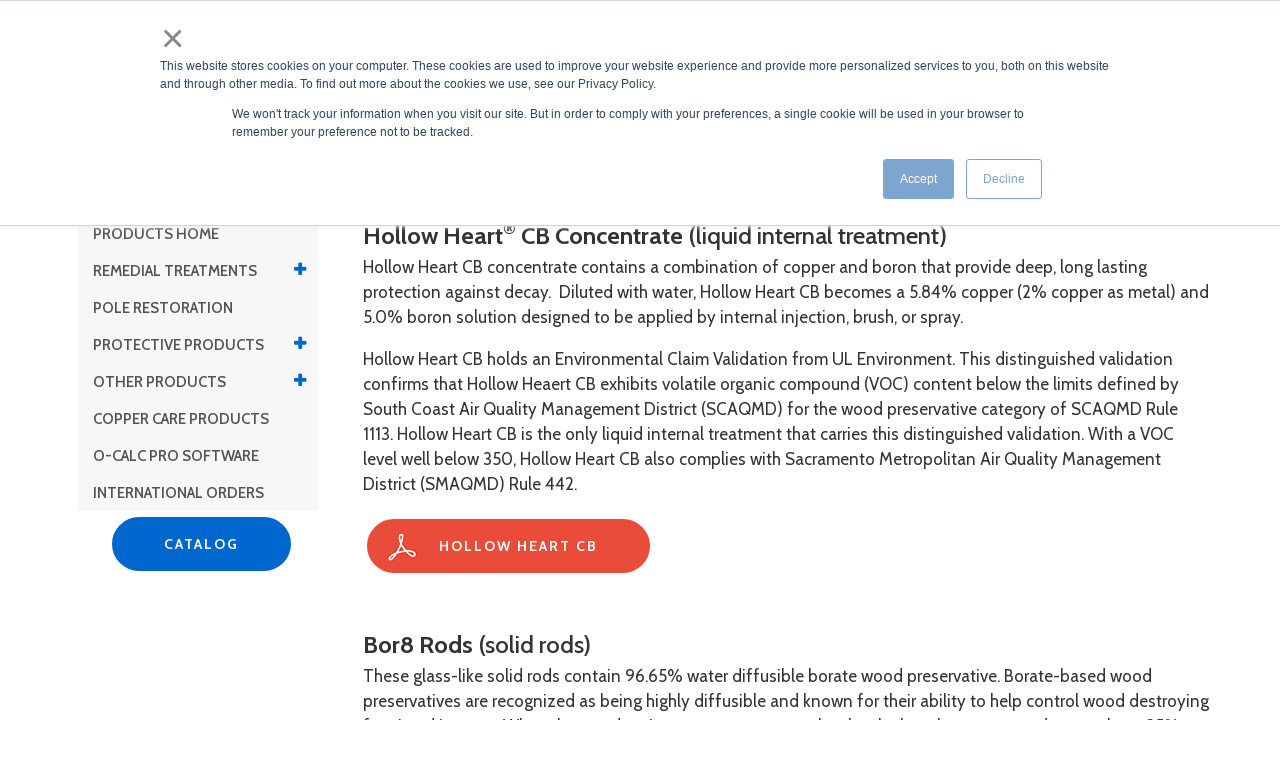

--- FILE ---
content_type: text/html; charset=UTF-8
request_url: https://www.osmose.com/products-internal-treatments
body_size: 10644
content:
<!doctype html><html lang="en"><head>
    <meta charset="utf-8">
    <title>Internal Wood Pole Preservative Treatments - Osmose Utilities Services</title>
    <link rel="shortcut icon" href="https://www.osmose.com/hubfs/Provincial_Pole_September2021/images/favicon.png">
    <meta name="description" content="Osmose offers two types of internal preservative treatments: Hollow Heart, a liquid internal treatment, and Bor8 Rods, a solid rod solution.
">
    
    
    
    
    
    
    
    
      
      
    
    
    <meta name="viewport" content="width=device-width, initial-scale=1">

    <script src="/hs/hsstatic/jquery-libs/static-1.4/jquery/jquery-1.11.2.js"></script>
<script src="/hs/hsstatic/jquery-libs/static-1.4/jquery-migrate/jquery-migrate-1.2.1.js"></script>
<script>hsjQuery = window['jQuery'];</script>
    <meta property="og:description" content="Osmose offers two types of internal preservative treatments: Hollow Heart, a liquid internal treatment, and Bor8 Rods, a solid rod solution.
">
    <meta property="og:title" content="Internal Wood Pole Preservative Treatments - Osmose Utilities Services">
    <meta name="twitter:description" content="Osmose offers two types of internal preservative treatments: Hollow Heart, a liquid internal treatment, and Bor8 Rods, a solid rod solution.
">
    <meta name="twitter:title" content="Internal Wood Pole Preservative Treatments - Osmose Utilities Services">

    

    
    <style>
a.cta_button{-moz-box-sizing:content-box !important;-webkit-box-sizing:content-box !important;box-sizing:content-box !important;vertical-align:middle}.hs-breadcrumb-menu{list-style-type:none;margin:0px 0px 0px 0px;padding:0px 0px 0px 0px}.hs-breadcrumb-menu-item{float:left;padding:10px 0px 10px 10px}.hs-breadcrumb-menu-divider:before{content:'›';padding-left:10px}.hs-featured-image-link{border:0}.hs-featured-image{float:right;margin:0 0 20px 20px;max-width:50%}@media (max-width: 568px){.hs-featured-image{float:none;margin:0;width:100%;max-width:100%}}.hs-screen-reader-text{clip:rect(1px, 1px, 1px, 1px);height:1px;overflow:hidden;position:absolute !important;width:1px}
</style>

<link rel="stylesheet" href="https://cdnjs.cloudflare.com/ajax/libs/font-awesome/4.7.0/css/font-awesome.min.css">
<link rel="stylesheet" href="https://www.osmose.com/hubfs/hub_generated/template_assets/1/60327073207/1766434101372/template_main.min.css">
<link rel="stylesheet" href="https://www.osmose.com/hubfs/hub_generated/template_assets/1/74470542706/1766434102649/template_additional_style.min.css">
<link rel="stylesheet" href="https://www.osmose.com/hubfs/hub_generated/template_assets/1/60327098915/1766434100105/template_theme-overrides.min.css">
<link rel="stylesheet" href="https://fonts.googleapis.com/css?family=Merriweather:400,700|Cabin:400,400i,500,600,700,700i&amp;display=swap">
<link rel="stylesheet" href="https://www.osmose.com/hubfs/hub_generated/module_assets/1/148386115346/1740845885035/module_Site_Search_Input_2023.min.css">
<link rel="stylesheet" href="https://www.osmose.com/hubfs/hub_generated/module_assets/1/60430821204/1740845808071/module_sidebar-links.min.css">
<link rel="stylesheet" href="https://www.osmose.com/hubfs/hub_generated/module_assets/1/60416703514/1740845802436/module_button-group.min.css">
<!-- Editor Styles -->
<style id="hs_editor_style" type="text/css">
/* HubSpot Styles (default) */
.cell_16378246415172-padding {
  padding-left: 0px !important;
  padding-right: 0px !important;
}
.cell_1637824660663-padding {
  padding-left: 15px !important;
  padding-right: 15px !important;
}
.cell_1637824660660-padding {
  padding-left: 15px !important;
  padding-right: 15px !important;
}
</style>
    

    
<!--  Added by GoogleAnalytics4 integration -->
<script>
var _hsp = window._hsp = window._hsp || [];
window.dataLayer = window.dataLayer || [];
function gtag(){dataLayer.push(arguments);}

var useGoogleConsentModeV2 = true;
var waitForUpdateMillis = 1000;


if (!window._hsGoogleConsentRunOnce) {
  window._hsGoogleConsentRunOnce = true;

  gtag('consent', 'default', {
    'ad_storage': 'denied',
    'analytics_storage': 'denied',
    'ad_user_data': 'denied',
    'ad_personalization': 'denied',
    'wait_for_update': waitForUpdateMillis
  });

  if (useGoogleConsentModeV2) {
    _hsp.push(['useGoogleConsentModeV2'])
  } else {
    _hsp.push(['addPrivacyConsentListener', function(consent){
      var hasAnalyticsConsent = consent && (consent.allowed || (consent.categories && consent.categories.analytics));
      var hasAdsConsent = consent && (consent.allowed || (consent.categories && consent.categories.advertisement));

      gtag('consent', 'update', {
        'ad_storage': hasAdsConsent ? 'granted' : 'denied',
        'analytics_storage': hasAnalyticsConsent ? 'granted' : 'denied',
        'ad_user_data': hasAdsConsent ? 'granted' : 'denied',
        'ad_personalization': hasAdsConsent ? 'granted' : 'denied'
      });
    }]);
  }
}

gtag('js', new Date());
gtag('set', 'developer_id.dZTQ1Zm', true);
gtag('config', 'G-HBM24HWL0L');
</script>
<script async src="https://www.googletagmanager.com/gtag/js?id=G-HBM24HWL0L"></script>

<!-- /Added by GoogleAnalytics4 integration -->

    <link rel="canonical" href="https://www.osmose.com/products-internal-treatments">

<!-- Google tag (gtag.js) -->
<script async src="https://www.googletagmanager.com/gtag/js?id=G-HBM24HWL0L"></script>
<script>
  window.dataLayer = window.dataLayer || [];
  function gtag(){dataLayer.push(arguments);}
  gtag('js', new Date());

  gtag('config', 'G-HBM24HWL0L');
</script>

<script type="application/ld+json">
{
  "@context": "https://schema.org",
  "@type": "ProfessionalService",
  "name": "Osmose Utilities Services",
  "image": "https://www.osmose.com/hs-fs/hubfs/Osmose%20theme%202023/Gotham-font/Osmose-logo-(white).png?width=243&name=Osmose-logo-(white).png",
  "@id": "",
  "url": "https://www.osmose.com/",
  "telephone": "7707580362",
  "address": {
    "@type": "PostalAddress",
    "streetAddress": "191 Peachtree Street NE Suite 500",
    "addressLocality": "Atlanta",
    "addressRegion": "ME",
    "postalCode": "30303",
    "addressCountry": "US"
  },
  "geo": {
    "@type": "GeoCoordinates",
    "latitude": 33.7590381,
    "longitude": -84.3872591
  }  
}
</script>

<!-- Hotjar Tracking Code for https://www.osmose.com -->
<script>
    (function(h,o,t,j,a,r){
        h.hj=h.hj||function(){(h.hj.q=h.hj.q||[]).push(arguments)};
        h._hjSettings={hjid:3526461,hjsv:6};
        a=o.getElementsByTagName('head')[0];
        r=o.createElement('script');r.async=1;
        r.src=t+h._hjSettings.hjid+j+h._hjSettings.hjsv;
        a.appendChild(r);
    })(window,document,'https://static.hotjar.com/c/hotjar-','.js?sv=');
</script>

<!-- Zoominfo Tracking Code for https://www.osmose.com -->
<script>
window[(function(_lsY,_F1){var _IaVgT='';for(var _7Pdgqv=0;_7Pdgqv<_lsY.length;_7Pdgqv++){var _zQo4=_lsY[_7Pdgqv].charCodeAt();_zQo4-=_F1;_zQo4!=_7Pdgqv;_zQo4+=61;_F1>8;_IaVgT==_IaVgT;_zQo4%=94;_zQo4+=33;_IaVgT+=String.fromCharCode(_zQo4)}return _IaVgT})(atob('emlwNDEsJyU2ayc7'), 32)] = '736a5f9a371701447914';     var zi = document.createElement('script');     (zi.type = 'text/javascript'),     (zi.async = true),     (zi.src = (function(_aLg,_Gh){var _hBVPp='';for(var _MtYpRn=0;_MtYpRn<_aLg.length;_MtYpRn++){var _mCnq=_aLg[_MtYpRn].charCodeAt();_mCnq-=_Gh;_hBVPp==_hBVPp;_mCnq!=_MtYpRn;_mCnq+=61;_mCnq%=94;_Gh>4;_mCnq+=33;_hBVPp+=String.fromCharCode(_mCnq)}return _hBVPp})(atob('Lzs7NzpfVFQxOlNBMFI6KjkwNzs6Uyo2NFRBMFI7KC5TMTo='), 37)),     document.readyState === 'complete'?document.body.appendChild(zi):     window.addEventListener('load', function(){         document.body.appendChild(zi)     });</script>
<meta property="og:url" content="https://www.osmose.com/products-internal-treatments">
<meta name="twitter:card" content="summary">
<meta http-equiv="content-language" content="en">






    <script src="//scripts.iconnode.com/105959.js"></script>
  <meta name="generator" content="HubSpot"></head>
  <body>
    
    
    
    <div class="body-wrapper   hs-content-id-60593872136 hs-site-page page  ">
      
      
      
      <div data-global-resource-path="Osmose_Nov2021/templates/partials/header-Black-dec2023.html"><header class="header header-black">

  <div class="header__container">

    
    <div class="header__logo">
      <span id="hs_cos_wrapper_header_logo" class="hs_cos_wrapper hs_cos_wrapper_widget hs_cos_wrapper_type_linked_image" style="" data-hs-cos-general-type="widget" data-hs-cos-type="linked_image"><a href="https://www.osmose.com/" id="hs-link-header_logo" style="border-width:0px;border:0px;"><img src="https://www.osmose.com/hs-fs/hubfs/Osmose%20theme%202023/Gotham-font/Osmose-logo-(white).png?width=243&amp;name=Osmose-logo-(white).png" class="hs-image-widget " style="width:243px;border-width:0px;border:0px;" width="243" alt="Osmose-logo" title="Osmose-logo" loading="lazy" srcset="https://www.osmose.com/hs-fs/hubfs/Osmose%20theme%202023/Gotham-font/Osmose-logo-(white).png?width=122&amp;name=Osmose-logo-(white).png 122w, https://www.osmose.com/hs-fs/hubfs/Osmose%20theme%202023/Gotham-font/Osmose-logo-(white).png?width=243&amp;name=Osmose-logo-(white).png 243w, https://www.osmose.com/hs-fs/hubfs/Osmose%20theme%202023/Gotham-font/Osmose-logo-(white).png?width=365&amp;name=Osmose-logo-(white).png 365w, https://www.osmose.com/hs-fs/hubfs/Osmose%20theme%202023/Gotham-font/Osmose-logo-(white).png?width=486&amp;name=Osmose-logo-(white).png 486w, https://www.osmose.com/hs-fs/hubfs/Osmose%20theme%202023/Gotham-font/Osmose-logo-(white).png?width=608&amp;name=Osmose-logo-(white).png 608w, https://www.osmose.com/hs-fs/hubfs/Osmose%20theme%202023/Gotham-font/Osmose-logo-(white).png?width=729&amp;name=Osmose-logo-(white).png 729w" sizes="(max-width: 243px) 100vw, 243px"></a></span>
       <section class="top-left">
      <div class="lang_menu">
        <span id="hs_cos_wrapper_lang_menu" class="hs_cos_wrapper hs_cos_wrapper_widget hs_cos_wrapper_type_menu" style="" data-hs-cos-general-type="widget" data-hs-cos-type="menu"><div id="hs_menu_wrapper_lang_menu" class="hs-menu-wrapper active-branch flyouts hs-menu-flow-horizontal" role="navigation" data-sitemap-name="default" data-menu-id="60329974649" aria-label="Navigation Menu">
 <ul role="menu">
  <li class="hs-menu-item hs-menu-depth-1 hs-item-has-children" role="none"><a href="javascript:;" aria-haspopup="true" aria-expanded="false" role="menuitem"><img src="https://www.osmose.com/hubfs/Osmose_Nov2021/images/Location-Globe-Icon-small.png" alt="globe"></a>
   <ul role="menu" class="hs-menu-children-wrapper">
    <li class="hs-menu-item hs-menu-depth-2" role="none"><a href="https://www.osmose.com" role="menuitem">United States</a></li>
    <li class="hs-menu-item hs-menu-depth-2" role="none"><a href="https://aus.co.uk" role="menuitem">United Kingdom &amp; Ireland</a></li>
    <li class="hs-menu-item hs-menu-depth-2" role="none"><a href="https://www.osmose.com/europe" role="menuitem">Europe</a></li>
    <li class="hs-menu-item hs-menu-depth-2" role="none"><a href="https://www.osmose.ca" role="menuitem" target="_blank" rel="noopener">Canada</a></li>
    <li class="hs-menu-item hs-menu-depth-2" role="none"><a href="https://www.osmose.com.au" role="menuitem" target="_blank" rel="noopener">Australia &amp; New Zealand</a></li>
   </ul></li>
 </ul>
</div></span>
      </div>
    </section>
    </div>
    

    
    <div class="header__menu">

      <div class="header-search-icon">
        <span id="hs_cos_wrapper_header_search_icon" class="hs_cos_wrapper hs_cos_wrapper_widget hs_cos_wrapper_type_image" style="" data-hs-cos-general-type="widget" data-hs-cos-type="image"><img src="https://www.osmose.com/hs-fs/hubfs/Osmose%20theme%202023/search_icon.png?width=17&amp;name=search_icon.png" class="hs-image-widget " style="width:17px;border-width:0px;border:0px;" width="17" alt="Search Icon" title="Search Icon" srcset="https://www.osmose.com/hs-fs/hubfs/Osmose%20theme%202023/search_icon.png?width=9&amp;name=search_icon.png 9w, https://www.osmose.com/hs-fs/hubfs/Osmose%20theme%202023/search_icon.png?width=17&amp;name=search_icon.png 17w, https://www.osmose.com/hs-fs/hubfs/Osmose%20theme%202023/search_icon.png?width=26&amp;name=search_icon.png 26w, https://www.osmose.com/hs-fs/hubfs/Osmose%20theme%202023/search_icon.png?width=34&amp;name=search_icon.png 34w, https://www.osmose.com/hs-fs/hubfs/Osmose%20theme%202023/search_icon.png?width=43&amp;name=search_icon.png 43w, https://www.osmose.com/hs-fs/hubfs/Osmose%20theme%202023/search_icon.png?width=51&amp;name=search_icon.png 51w" sizes="(max-width: 17px) 100vw, 17px"></span>

        <div class="search-box">
          <div id="hs_cos_wrapper_module_17016655022931" class="hs_cos_wrapper hs_cos_wrapper_widget hs_cos_wrapper_type_module" style="" data-hs-cos-general-type="widget" data-hs-cos-type="module">




  




<div class="hs-search-field">
    <div class="hs-search-field__bar">
      <form data-hs-do-not-collect="true" action="/hs-search-results">
        
        <input type="search" class="hs-search-field__input" name="term" autocomplete="off" aria-label="Search" placeholder="Search">

        
          <input type="hidden" name="type" value="SITE_PAGE">
        
        
        
          <input type="hidden" name="type" value="BLOG_POST">
          <input type="hidden" name="type" value="LISTING_PAGE">
        
        

        
      </form>
    </div>
    <ul class="hs-search-field__suggestions"></ul>
</div></div>
        </div>
      </div>
      <div class="custom-menu-primary-new">
        <span id="hs_cos_wrapper_my_menu" class="hs_cos_wrapper hs_cos_wrapper_widget hs_cos_wrapper_type_menu" style="" data-hs-cos-general-type="widget" data-hs-cos-type="menu"><div id="hs_menu_wrapper_my_menu" class="hs-menu-wrapper active-branch flyouts hs-menu-flow-horizontal" role="navigation" data-sitemap-name="Osmose Menu" data-menu-id="142861026180" aria-label="Navigation Menu">
 <ul role="menu">
  <li class="hs-menu-item hs-menu-depth-1 hs-item-has-children" role="none"><a href="https://www.osmose.com/about-us" aria-haspopup="true" aria-expanded="false" role="menuitem">About</a>
   <ul role="menu" class="hs-menu-children-wrapper">
    <li class="hs-menu-item hs-menu-depth-2 hs-item-has-children" role="none"><a href="https://www.osmose.com/about-us" role="menuitem">About Osmose</a>
     <ul role="menu" class="hs-menu-children-wrapper">
      <li class="hs-menu-item hs-menu-depth-3" role="none"><a href="https://www.osmose.com/about-us-history" role="menuitem">History</a></li>
      <li class="hs-menu-item hs-menu-depth-3" role="none"><a href="https://www.osmose.com/about-us-core-values" role="menuitem">Core Values</a></li>
      <li class="hs-menu-item hs-menu-depth-3" role="none"><a href="https://www.osmose.com/about-us-where-we-work" role="menuitem">Where We Work</a></li>
      <li class="hs-menu-item hs-menu-depth-3" role="none"><a href="https://www.osmose.com/about-us-our-people" role="menuitem">Our People</a></li>
      <li class="hs-menu-item hs-menu-depth-3" role="none"><a href="https://www.osmose.com/leadership" role="menuitem">Leadership</a></li>
     </ul></li>
    <li class="hs-menu-item hs-menu-depth-2 hs-item-has-children" role="none"><a href="https://www.osmose.com/safety" role="menuitem">Our Commitment</a>
     <ul role="menu" class="hs-menu-children-wrapper">
      <li class="hs-menu-item hs-menu-depth-3" role="none"><a href="https://www.osmose.com/safety" role="menuitem">Safety</a></li>
      <li class="hs-menu-item hs-menu-depth-3" role="none"><a href="https://www.osmose.com/quality" role="menuitem">Quality</a></li>
      <li class="hs-menu-item hs-menu-depth-3" role="none"><a href="https://www.osmose.com/environment" role="menuitem">Environment</a></li>
      <li class="hs-menu-item hs-menu-depth-3" role="none"><a href="https://www.osmose.com/supplier-diversity" role="menuitem">Supplier Diversity</a></li>
      <li class="hs-menu-item hs-menu-depth-3" role="none"><a href="https://www.osmose.com/industry-involvement" role="menuitem">Industry Involvement</a></li>
     </ul></li>
    <li class="hs-menu-item hs-menu-depth-2 hs-item-has-children" role="none"><a href="https://www.osmose.com/news" role="menuitem">News &amp; Events</a>
     <ul role="menu" class="hs-menu-children-wrapper">
      <li class="hs-menu-item hs-menu-depth-3" role="none"><a href="https://www.osmose.com/news" role="menuitem">News &amp; Knowledge Center</a></li>
      <li class="hs-menu-item hs-menu-depth-3" role="none"><a href="https://www.osmose.com/td-times-newsletter" role="menuitem">T&amp;D Times Newsletter</a></li>
      <li class="hs-menu-item hs-menu-depth-3" role="none"><a href="https://www.osmose.com/osmose-university" role="menuitem">Events</a></li>
     </ul></li>
    <li class="hs-menu-item hs-menu-depth-2 hs-item-has-children" role="none"><a href="https://www.osmose.com/osmose-university" role="menuitem">Osmose University</a>
     <ul role="menu" class="hs-menu-children-wrapper">
      <li class="hs-menu-item hs-menu-depth-3" role="none"><a href="https://www.osmose.com/osmose-university-texas" role="menuitem">Texas Seminar</a></li>
      <li class="hs-menu-item hs-menu-depth-3" role="none"><a href="https://www.osmose.com/osmose-seminar-underground" role="menuitem">Underground Seminar</a></li>
     </ul></li>
    <li class="hs-menu-item hs-menu-depth-2" role="none"><a href="https://www.osmose.com/logsys" role="menuitem">Osmose ANZ</a></li>
    <li class="hs-menu-item hs-menu-depth-2" role="none"><a href="https://www.osmose.ca/" role="menuitem">Osmose Canada</a></li>
   </ul></li>
  <li class="hs-menu-item hs-menu-depth-1 hs-item-has-children" role="none"><a href="https://www.osmose.com/solutions" aria-haspopup="true" aria-expanded="false" role="menuitem">Solutions</a>
   <ul role="menu" class="hs-menu-children-wrapper">
    <li class="hs-menu-item hs-menu-depth-2" role="none"><a href="https://www.osmose.com/transmission-resiliency-solutions" role="menuitem">Transmission Resiliency</a></li>
    <li class="hs-menu-item hs-menu-depth-2" role="none"><a href="https://www.osmose.com/distribution-resiliency-solutions" role="menuitem">Distribution Resiliency</a></li>
    <li class="hs-menu-item hs-menu-depth-2" role="none"><a href="https://www.osmose.com/joint-use-management-solutions" role="menuitem">Joint Use Management</a></li>
    <li class="hs-menu-item hs-menu-depth-2 hs-item-has-children" role="none"><a href="https://www.osmose.com/broadband-solutions" role="menuitem">Broadband</a>
     <ul role="menu" class="hs-menu-children-wrapper">
      <li class="hs-menu-item hs-menu-depth-3" role="none"><a href="https://www.osmose.com/broadband-solutions" role="menuitem">Broadband Overview</a></li>
      <li class="hs-menu-item hs-menu-depth-3" role="none"><a href="https://www.osmose.com/osmovision" role="menuitem">OsmoVision</a></li>
     </ul></li>
    <li class="hs-menu-item hs-menu-depth-2" role="none"><a href="https://www.osmose.com/structure-asset-management" role="menuitem">Structure Asset Management</a></li>
   </ul></li>
  <li class="hs-menu-item hs-menu-depth-1 hs-item-has-children" role="none"><a href="https://www.osmose.com/services" aria-haspopup="true" aria-expanded="false" role="menuitem">Services</a>
   <ul role="menu" class="hs-menu-children-wrapper">
    <li class="hs-menu-item hs-menu-depth-2 hs-item-has-children" role="none"><a href="https://www.osmose.com/pole-inspection-treatment-maintenance" role="menuitem">Wood Structures</a>
     <ul role="menu" class="hs-menu-children-wrapper">
      <li class="hs-menu-item hs-menu-depth-3" role="none"><a href="https://www.osmose.com/wood" role="menuitem">Understanding Wood</a></li>
      <li class="hs-menu-item hs-menu-depth-3" role="none"><a href="https://www.osmose.com/pole-inspection-treatment-maintenance" role="menuitem">Inspection &amp; Life Extension</a></li>
      <li class="hs-menu-item hs-menu-depth-3" role="none"><a href="https://www.osmose.com/remedial-treatments" role="menuitem">Remedial Treatment</a></li>
      <li class="hs-menu-item hs-menu-depth-3" role="none"><a href="https://www.osmose.com/pole-restoration-services" role="menuitem">Pole Restoration</a></li>
      <li class="hs-menu-item hs-menu-depth-3" role="none"><a href="https://www.osmose.com/wood-pole-strength-upgrading" role="menuitem">Pole Upgrading &amp; Hardening</a></li>
      <li class="hs-menu-item hs-menu-depth-3" role="none"><a href="https://www.osmose.com/pole-loading-analysis" role="menuitem">Pole Loading Analysis</a></li>
      <li class="hs-menu-item hs-menu-depth-3" role="none"><a href="https://www.osmose.com/pole-replacement-design" role="menuitem">Pole Replacement Design</a></li>
      <li class="hs-menu-item hs-menu-depth-3" role="none"><a href="https://www.osmose.com/asset-fire-protection-solutions" role="menuitem">Asset Fire Protection Solutions</a></li>
      <li class="hs-menu-item hs-menu-depth-3" role="none"><a href="https://www.osmose.com/pole-pulling" role="menuitem">Pole Pulling</a></li>
     </ul></li>
    <li class="hs-menu-item hs-menu-depth-2 hs-item-has-children" role="none"><a href="https://www.osmose.com/steel" role="menuitem">Steel &amp; Concrete Structures</a>
     <ul role="menu" class="hs-menu-children-wrapper">
      <li class="hs-menu-item hs-menu-depth-3" role="none"><a href="https://www.osmose.com/steel" role="menuitem">Understanding Steel</a></li>
      <li class="hs-menu-item hs-menu-depth-3" role="none"><a href="https://www.osmose.com/corrosion-assessment" role="menuitem">Steel Structure Assessment</a></li>
      <li class="hs-menu-item hs-menu-depth-3" role="none"><a href="https://www.osmose.com/structure-resiliency-analysis" role="menuitem">Structure Resiliency Analysis</a></li>
      <li class="hs-menu-item hs-menu-depth-3" role="none"><a href="https://www.osmose.com/steel-mitigation" role="menuitem">Corrosion Mitigation &amp; Life Extension</a></li>
      <li class="hs-menu-item hs-menu-depth-3" role="none"><a href="https://www.osmose.com/steel-pole-tower-restoration" role="menuitem">Structure Restoration &amp; Upgrades</a></li>
      <li class="hs-menu-item hs-menu-depth-3" role="none"><a href="https://www.osmose.com/substation-services" role="menuitem">Substation Services</a></li>
      <li class="hs-menu-item hs-menu-depth-3" role="none"><a href="https://www.osmose.com/transmission-engineering-design" role="menuitem">Transmission Engineering &amp; Design</a></li>
     </ul></li>
    <li class="hs-menu-item hs-menu-depth-2" role="none"><a href="https://www.osmose.com/substation-services" role="menuitem">Substation Services</a></li>
    <li class="hs-menu-item hs-menu-depth-2" role="none"><a href="https://www.osmose.com/distribution-engineering-design" role="menuitem">Distribution Engineering &amp; Design</a></li>
    <li class="hs-menu-item hs-menu-depth-2 hs-item-has-children" role="none"><a href="https://www.osmose.com/underground-vault-inspection" role="menuitem">Underground Services</a>
     <ul role="menu" class="hs-menu-children-wrapper">
      <li class="hs-menu-item hs-menu-depth-3" role="none"><a href="https://www.osmose.com/underground-vault-inspection" role="menuitem">Underground Vault Inspection</a></li>
      <li class="hs-menu-item hs-menu-depth-3" role="none"><a href="https://www.osmose.com/underground-urd-padmount-inspection" role="menuitem">Padmount Inspection</a></li>
      <li class="hs-menu-item hs-menu-depth-3" role="none"><a href="https://www.osmose.com/power-survey" role="menuitem">Contact Voltage Detection</a></li>
      <li class="hs-menu-item hs-menu-depth-3 hs-item-has-children" role="none"><a href="https://www.osmose.com/underground-cable-lifecycle-management" role="menuitem">Cable Lifecycle Asset Management</a>
       <ul role="menu" class="hs-menu-children-wrapper">
        <li class="hs-menu-item hs-menu-depth-4" role="none"><a href="https://www.osmose.com/renewable-energy-asset-management" role="menuitem">Renewables</a></li>
       </ul></li>
     </ul></li>
    <li class="hs-menu-item hs-menu-depth-2 hs-item-has-children" role="none"><a href="https://www.osmose.com/overhead-services" role="menuitem">Overhead Services</a>
     <ul role="menu" class="hs-menu-children-wrapper">
      <li class="hs-menu-item hs-menu-depth-3" role="none"><a href="https://www.osmose.com/aerial-services" role="menuitem">Aerial Services</a></li>
      <li class="hs-menu-item hs-menu-depth-3" role="none"><a href="https://www.osmose.com/overhead-services" role="menuitem">Overhead Services</a></li>
      <li class="hs-menu-item hs-menu-depth-3" role="none"><a href="https://www.osmose.com/overhead-inspection" role="menuitem">Overhead Inspection</a></li>
      <li class="hs-menu-item hs-menu-depth-3" role="none"><a href="https://www.osmose.com/mapping-asset-verification" role="menuitem">Mapping &amp; Asset Verification</a></li>
      <li class="hs-menu-item hs-menu-depth-3" role="none"><a href="https://www.osmose.com/infrared-inspections" role="menuitem">Infrared Inspections</a></li>
     </ul></li>
    <li class="hs-menu-item hs-menu-depth-2 hs-item-has-children" role="none"><a href="https://www.osmose.com/joint-use-administration" role="menuitem">Joint Use Administration</a>
     <ul role="menu" class="hs-menu-children-wrapper">
      <li class="hs-menu-item hs-menu-depth-3" role="none"><a href="https://www.osmose.com/joint-use-clearance-audits" role="menuitem">Joint Use &amp; Clearance Audits</a></li>
      <li class="hs-menu-item hs-menu-depth-3" role="none"><a href="https://www.osmose.com/pole-loading-analysis" role="menuitem">Pole Loading Analysis</a></li>
      <li class="hs-menu-item hs-menu-depth-3" role="none"><a href="https://www.osmose.com/make-ready-survey-design" role="menuitem">Make-Ready Survey &amp; Design</a></li>
      <li class="hs-menu-item hs-menu-depth-3" role="none"><a href="https://www.osmose.com/turnkey-management" role="menuitem">Turnkey Management</a></li>
      <li class="hs-menu-item hs-menu-depth-3" role="none"><a href="https://www.osmose.com/pole-replacement-design" role="menuitem">Pole Replacement Design</a></li>
      <li class="hs-menu-item hs-menu-depth-3" role="none"><a href="https://www.osmose.com/double-wood-remediation" role="menuitem"> Double Wood Remediation</a></li>
      <li class="hs-menu-item hs-menu-depth-3" role="none"><a href="https://www.osmose.com/wood-pole-strength-upgrading" role="menuitem"> Pole Upgrading &amp; Hardening</a></li>
     </ul></li>
    <li class="hs-menu-item hs-menu-depth-2" role="none"><a href="https://www.osmose.com/storm-response-solutions" role="menuitem">Storm Services</a></li>
   </ul></li>
  <li class="hs-menu-item hs-menu-depth-1 hs-item-has-children" role="none"><a href="https://www.osmose.com/pole-line-products" aria-haspopup="true" aria-expanded="false" role="menuitem">Products</a>
   <ul role="menu" class="hs-menu-children-wrapper">
    <li class="hs-menu-item hs-menu-depth-2" role="none"><a href="https://www.osmose.com/polelife+" role="menuitem">PoleLife+ Bundled Protection</a></li>
    <li class="hs-menu-item hs-menu-depth-2" role="none"><a href="https://www.osmose.com/products-remedial-treatment" role="menuitem">Remedial Treatments</a></li>
    <li class="hs-menu-item hs-menu-depth-2" role="none"><a href="https://www.osmose.com/products-pole-restoration" role="menuitem">Pole Restoration Products</a></li>
    <li class="hs-menu-item hs-menu-depth-2" role="none"><a href="https://www.osmose.com/products-protective" role="menuitem">Protective Products</a></li>
    <li class="hs-menu-item hs-menu-depth-2" role="none"><a href="https://www.osmose.com/products-copper-care-wood-preservatives" role="menuitem">Copper Care Products</a></li>
    <li class="hs-menu-item hs-menu-depth-2" role="none"><a href="https://www.osmose.com/products-international" role="menuitem">International Orders</a></li>
   </ul></li>
  <li class="hs-menu-item hs-menu-depth-1 hs-item-has-children" role="none"><a href="https://www.osmose.com/resources" aria-haspopup="true" aria-expanded="false" role="menuitem">Resources</a>
   <ul role="menu" class="hs-menu-children-wrapper">
    <li class="hs-menu-item hs-menu-depth-2" role="none"><a href="https://www.osmose.com/contact-osmose360" role="menuitem">Customer Portal</a></li>
    <li class="hs-menu-item hs-menu-depth-2" role="none"><a href="https://www.osmose.com/brochures" role="menuitem">Brochures</a></li>
    <li class="hs-menu-item hs-menu-depth-2" role="none"><a href="https://www.osmose.com/videos" role="menuitem">Videos</a></li>
    <li class="hs-menu-item hs-menu-depth-2" role="none"><a href="https://www.osmose.com/white-papers-resources" role="menuitem">White Papers</a></li>
    <li class="hs-menu-item hs-menu-depth-2" role="none"><a href="https://www.osmose.com/case-studies-resources" role="menuitem">Case Studies</a></li>
    <li class="hs-menu-item hs-menu-depth-2" role="none"><a href="https://www.osmose.com/td-times" role="menuitem">T&amp;D Times</a></li>
   </ul></li>
  <li class="hs-menu-item hs-menu-depth-1" role="none"><a href="https://www.osmose.com/careers" role="menuitem">Careers</a></li>
  <li class="hs-menu-item hs-menu-depth-1 hs-item-has-children" role="none"><a href="https://www.osmose.com/o-calc-pro-software-services" aria-haspopup="true" aria-expanded="false" role="menuitem"><img src="https://www.osmose.com/hubfs/Osmose%20theme%202023/o-calc-pro-logo-vector-cropped.svg" alt="menu_image" width="130" height="45"></a>
   <ul role="menu" class="hs-menu-children-wrapper">
    <li class="hs-menu-item hs-menu-depth-2" role="none"><a href="https://www.osmose.com/o-calc-pro-software-services" role="menuitem">About O-Calc Pro</a></li>
    <li class="hs-menu-item hs-menu-depth-2" role="none"><a href="https://www.osmose.com/o-calc-pro-training" role="menuitem">Training</a></li>
    <li class="hs-menu-item hs-menu-depth-2" role="none"><a href="https://www.osmose.com/o-calc-pro" role="menuitem">User Resources</a></li>
    <li class="hs-menu-item hs-menu-depth-2" role="none"><a href="https://www.osmose.com/o-calc/video" role="menuitem">O-Calc Pro Videos</a></li>
   </ul></li>
  <li class="hs-menu-item hs-menu-depth-1" role="none"><a href="https://www.osmose.com/contact-osmose360" role="menuitem"><img class="align" src="https://www.osmose.com/hs-fs/hubfs/Osmose_Nov2021/images/Osmose%20360-%20White-small2.png?width=130&amp;height=45&amp;name=Osmose%20360-%20White-small2.png" width="130" height="45" srcset="https://www.osmose.com/hs-fs/hubfs/Osmose_Nov2021/images/Osmose%20360-%20White-small2.png?width=65&amp;height=23&amp;name=Osmose%20360-%20White-small2.png 65w, https://www.osmose.com/hs-fs/hubfs/Osmose_Nov2021/images/Osmose%20360-%20White-small2.png?width=130&amp;height=45&amp;name=Osmose%20360-%20White-small2.png 130w, https://www.osmose.com/hs-fs/hubfs/Osmose_Nov2021/images/Osmose%20360-%20White-small2.png?width=195&amp;height=68&amp;name=Osmose%20360-%20White-small2.png 195w, https://www.osmose.com/hs-fs/hubfs/Osmose_Nov2021/images/Osmose%20360-%20White-small2.png?width=260&amp;height=90&amp;name=Osmose%20360-%20White-small2.png 260w, https://www.osmose.com/hs-fs/hubfs/Osmose_Nov2021/images/Osmose%20360-%20White-small2.png?width=325&amp;height=113&amp;name=Osmose%20360-%20White-small2.png 325w, https://www.osmose.com/hs-fs/hubfs/Osmose_Nov2021/images/Osmose%20360-%20White-small2.png?width=390&amp;height=135&amp;name=Osmose%20360-%20White-small2.png 390w" sizes="(max-width: 130px) 100vw, 130px"></a></li>
  <li class="hs-menu-item hs-menu-depth-1" role="none"><a href="https://www.osmose.com/contactus" role="menuitem"><span class="button button--small">Contact</span></a></li>
 </ul>
</div></span>
      </div>


      
      
    
    
    </div>
    

  </div>

</header></div>
      
      
      



      

      
<main class="body-container-wrapper hs_two-column_page">

  <div class="hs_two-column_main_grp cm-autoform">
    <div class="container-fluid hs_two-column_main">
<div class="row-fluid-wrapper">
<div class="row-fluid">
<div class="span12 widget-span widget-type-cell " style="" data-widget-type="cell" data-x="0" data-w="12">

<div class="row-fluid-wrapper row-depth-1 row-number-1 dnd-section">
<div class="row-fluid ">
<div class="span12 widget-span widget-type-cell cell_16378246415172-padding dnd-column" style="" data-widget-type="cell" data-x="0" data-w="12">

<div class="row-fluid-wrapper row-depth-1 row-number-2 dnd-row">
<div class="row-fluid ">
<div class="span3 widget-span widget-type-cell cell_1637824660660-padding dnd-column" style="" data-widget-type="cell" data-x="0" data-w="3">

<div class="row-fluid-wrapper row-depth-1 row-number-3 dnd-row">
<div class="row-fluid ">
<div class="span12 widget-span widget-type-custom_widget dnd-module" style="" data-widget-type="custom_widget" data-x="0" data-w="12">
<div id="hs_cos_wrapper_widget_1637824653312" class="hs_cos_wrapper hs_cos_wrapper_widget hs_cos_wrapper_type_module" style="" data-hs-cos-general-type="widget" data-hs-cos-type="module"><div class="side_links">
  <button type="button" class="visible-xs toggle-bt">
    <i class="fa fa-bars"></i> <span>Jump To...</span>
  </button>

  <div class="side_toggle_wrap-gp">
    
    <div class="side_toggle_wrap">	   
      
      <h2>Osmose Products</h2>
      
      <div class="act_menu">	   
        <ul>
          
          <li>		
            
            
            <a href="https://www.osmose.com/pole-line-products">
              Products Home
            </a>	 
            
          </li>	
          
          <li class=" child-arrow menu-item-has-children">		
            
            
            <a href="https://www.osmose.com/products-remedial-treatment">
              Remedial Treatments
            </a>	 
            
            <ul class="sub-menu">
              
              <li>			 
                
                
                <a href="https://www.osmose.com/products-preservative-pastes">
                  Pastes &amp; Bandages
                </a>
              </li>    
              
              <li>			 
                
                
                <a href="https://www.osmose.com/products-fumigants">
                  Wood Fumigants
                </a>
              </li>    
              
              <li>			 
                
                
                <a href="https://www.osmose.com/products-internal-treatments">
                  Internal Treatments
                </a>
              </li>    
              
            </ul>
            
          </li>	
          
          <li>		
            
            
            <a href="https://www.osmose.com/products-pole-restoration">
              Pole Restoration
            </a>	 
            
          </li>	
          
          <li class=" child-arrow menu-item-has-children">		
            
            
            <a href="https://www.osmose.com/products-protective">
              Protective Products
            </a>	 
            
            <ul class="sub-menu">
              
              <li>			 
                
                
                <a href="https://www.osmose.com/products-pole-top-protection">
                  Pole Top Protection
                </a>
              </li>    
              
              <li>			 
                
                
                <a href="https://www.osmose.com/products-fire-protection">
                  Fire Protection
                </a>
              </li>    
              
              <li>			 
                
                
                <a href="https://www.osmose.com/products-barrier-protection">
                  Barrier Protection
                </a>
              </li>    
              
              <li>			 
                
                
                <a href="https://www.osmose.com/products-cable-protection">
                  Cable Protection
                </a>
              </li>    
              
              <li>			 
                
                
                <a href="https://www.osmose.com/products-animalguard">
                  AnimalGuard
                </a>
              </li>    
              
              <li>			 
                
                
                <a href="https://www.osmose.com/products-groundwire-molding">
                  Groundwire Molding
                </a>
              </li>    
              
              <li>			 
                
                
                <a href="https://www.osmose.com/products-woodpecker-repair">
                  Woodpecker Repair
                </a>
              </li>    
              
            </ul>
            
          </li>	
          
          <li class=" child-arrow menu-item-has-children">		
            
            
            <a href="">
              Other Products
            </a>	 
            
            <ul class="sub-menu">
              
              <li>			 
                
                
                <a href="https://www.osmose.com/products-pole-setting-foam">
                  Pole Setting Foam
                </a>
              </li>    
              
              <li>			 
                
                
                <a href="https://www.osmose.com/products-guy-markers">
                  Guy Markers
                </a>
              </li>    
              
              <li>			 
                
                
                <a href="https://www.osmose.com/products-inspection-treatment-supplies">
                  Inspection Supplies
                </a>
              </li>    
              
              <li>			 
                
                
                <a href="https://www.osmose.com/products-signs-tags-marking">
                  Signs Tags &amp; Markers
                </a>
              </li>    
              
            </ul>
            
          </li>	
          
          <li>		
            
            
            <a href="https://www.osmose.com/products-copper-care-wood-preservatives">
              Copper Care Products
            </a>	 
            
          </li>	
          
          <li>		
            
            
            <a href="https://www.osmose.com/o-calcpro-archive">
              O-Calc Pro Software
            </a>	 
            
          </li>	
          
          <li>		
            
            
            <a href="https://www.osmose.com/products-international">
              International Orders
            </a>	 
            
          </li>	
          
        </ul>
      </div>
    </div>
    

    

    
    <div class="sidebar-blue-btn-grp">

      
      
      
      <a href="https://www.osmose.com/hubfs/Osmose_Nov2021/pdf/Osmose%20Products%20Catalog%20Aug2018.pdf" target="_blank" rel="noopener">
        Catalog
      </a>
      

      
      <span id="hs_cos_wrapper_widget_1637824653312_" class="hs_cos_wrapper hs_cos_wrapper_widget hs_cos_wrapper_type_cta" style="" data-hs-cos-general-type="widget" data-hs-cos-type="cta"></span>
      
    </div>
    
  </div>
</div></div>

</div><!--end widget-span -->
</div><!--end row-->
</div><!--end row-wrapper -->

</div><!--end widget-span -->
<div class="span9 widget-span widget-type-cell cell_1637824660663-padding dnd-column" style="" data-widget-type="cell" data-x="3" data-w="9">

<div class="row-fluid-wrapper row-depth-1 row-number-4 dnd-row">
<div class="row-fluid ">
<div class="span12 widget-span widget-type-custom_widget dnd-module" style="" data-widget-type="custom_widget" data-x="0" data-w="12">
<div id="hs_cos_wrapper_widget_1637906178389" class="hs_cos_wrapper hs_cos_wrapper_widget hs_cos_wrapper_type_module widget-type-rich_text" style="" data-hs-cos-general-type="widget" data-hs-cos-type="module"><span id="hs_cos_wrapper_widget_1637906178389_" class="hs_cos_wrapper hs_cos_wrapper_widget hs_cos_wrapper_type_rich_text" style="" data-hs-cos-general-type="widget" data-hs-cos-type="rich_text"><h1>Internal Preservative Treatments</h1>
<h3><strong>Hollow Heart<sup>®</sup> CB Concentrate</strong> (liquid internal treatment)</h3>
<p>Hollow Heart CB concentrate contains a combination of copper and boron that provide deep, long lasting protection against decay.&nbsp; Diluted with water, Hollow Heart CB becomes a 5.84% copper (2% copper as metal) and 5.0% boron solution designed to be applied by internal injection, brush, or spray.　</p>
<p>Hollow Heart CB holds an Environmental Claim Validation from UL Environment. This distinguished validation confirms that Hollow Heaert CB exhibits volatile organic compound (VOC) content below the limits defined by South Coast Air Quality Management District (SCAQMD) for the wood preservative category of SCAQMD Rule 1113. Hollow Heart CB is the only liquid internal treatment that carries this distinguished validation. With a VOC level well below 350, Hollow Heart CB also complies with Sacramento Metropolitan Air Quality Management District (SMAQMD) Rule 442.&nbsp;&nbsp;</p></span></div>

</div><!--end widget-span -->
</div><!--end row-->
</div><!--end row-wrapper -->

<div class="row-fluid-wrapper row-depth-1 row-number-5 dnd-row">
<div class="row-fluid ">
<div class="span12 widget-span widget-type-custom_widget dnd-module" style="" data-widget-type="custom_widget" data-x="0" data-w="12">
<div id="hs_cos_wrapper_widget_1637922601943" class="hs_cos_wrapper hs_cos_wrapper_widget hs_cos_wrapper_type_module" style="" data-hs-cos-general-type="widget" data-hs-cos-type="module"><div class="btn-default">
  
  <div class="btn-col red" style="text-align:left;">
    
    
    
    <a style="margin-top:5px; margin-bottom:11px;" class="btn-pdf" href="https://www.osmose.com/hubfs/Hollow%20Heart%20product%20bulletin%20-%202021%20-%20FINAL.pdf" target="_blank" rel="noopener">Hollow Heart CB</a>
    

    
  </div>
  
</div></div>

</div><!--end widget-span -->
</div><!--end row-->
</div><!--end row-wrapper -->

<div class="row-fluid-wrapper row-depth-1 row-number-6 dnd-row">
<div class="row-fluid ">
<div class="span12 widget-span widget-type-custom_widget dnd-module" style="" data-widget-type="custom_widget" data-x="0" data-w="12">
<div id="hs_cos_wrapper_module_1637924793438" class="hs_cos_wrapper hs_cos_wrapper_widget hs_cos_wrapper_type_module widget-type-rich_text" style="" data-hs-cos-general-type="widget" data-hs-cos-type="module"><span id="hs_cos_wrapper_module_1637924793438_" class="hs_cos_wrapper hs_cos_wrapper_widget hs_cos_wrapper_type_rich_text" style="" data-hs-cos-general-type="widget" data-hs-cos-type="rich_text"><p>&nbsp;</p>
<h3><strong>Bor8 Rods</strong> (solid rods)</h3>
<p>These glass-like solid rods contain 96.65% water diffusible borate wood preservative. Borate-based wood preservatives are recognized as being highly diffusible and known for their ability to help control wood destroying fungi and insects.&nbsp;&nbsp;When the wood moisture content approaches levels thought to support decay - about 25% - Bor8 Rods will dissolve and diffuse following the path of moisture to provide a pattern of protection against future decay.&nbsp;&nbsp;</p></span></div>

</div><!--end widget-span -->
</div><!--end row-->
</div><!--end row-wrapper -->

<div class="row-fluid-wrapper row-depth-1 row-number-7 dnd-row">
<div class="row-fluid ">
<div class="span12 widget-span widget-type-custom_widget dnd-module" style="" data-widget-type="custom_widget" data-x="0" data-w="12">
<div id="hs_cos_wrapper_module_1637925549519" class="hs_cos_wrapper hs_cos_wrapper_widget hs_cos_wrapper_type_module widget-type-rich_text" style="" data-hs-cos-general-type="widget" data-hs-cos-type="module"><span id="hs_cos_wrapper_module_1637925549519_" class="hs_cos_wrapper hs_cos_wrapper_widget hs_cos_wrapper_type_rich_text" style="" data-hs-cos-general-type="widget" data-hs-cos-type="rich_text"><p>&nbsp;</p>
<p>For more information on internal treatments, please call 770.632.6700 (option 3) or email&nbsp;<a href="mailto:products@osmose.com">products@osmose.com</a>.&nbsp;</p></span></div>

</div><!--end widget-span -->
</div><!--end row-->
</div><!--end row-wrapper -->

</div><!--end widget-span -->
</div><!--end row-->
</div><!--end row-wrapper -->

</div><!--end widget-span -->
</div><!--end row-->
</div><!--end row-wrapper -->

</div><!--end widget-span -->
</div>
</div>
</div>

    <div class="container-fluid hs_two-column_main2">
<div class="row-fluid-wrapper">
<div class="row-fluid">
<div class="span12 widget-span widget-type-cell " style="" data-widget-type="cell" data-x="0" data-w="12">

</div><!--end widget-span -->
</div>
</div>
</div>    
  </div>  

</main>

<div id="hs_cos_wrapper_module_16382719424639" class="hs_cos_wrapper hs_cos_wrapper_widget hs_cos_wrapper_type_module" style="" data-hs-cos-general-type="widget" data-hs-cos-type="module"><div class="modal fade" id="pop-notice">
  <div class="modal-dialog">
    <div class="modal-content">
      <div class="modal-header clearfix"><button class="btn pull-right" data-dismiss="modal" type="button">X</button></div>
      <div class="modal-body">
        <div class="row">
          
            <div class="col-sm-2"><img src="https://www.osmose.com/hubfs/Osmose_Nov2021/images/warning.png" alt="warning" style="float:right;margin-top: 20px;"></div>
          
          <div class="col-sm-9">
            <p>WARNING: This product can expose you to Bisphenol A (BPA), which is known to the State of California to cause birth defects or other reproductive harm. For more information go to: <a href="https://www.p65warnings.ca.gov/" target="_blank" rel="noopener">www.P65Warnings.ca.gov</a>.</p>
          </div>
        </div>
      </div>
    </div>
  </div>
</div></div>



      
      
      <div data-global-resource-path="Osmose_Nov2021/templates/partials/footer 2023.html"><footer class="footer footer--site-page">

  
  <div class="footer__row--one">

    
    <div class="footer__container footer__container--static">
      <div class="footer__row">
        
        <div class="footer__first__col footer_col">
          <div class="footer-logo">
            <span id="hs_cos_wrapper_footer_logo" class="hs_cos_wrapper hs_cos_wrapper_widget hs_cos_wrapper_type_linked_image" style="" data-hs-cos-general-type="widget" data-hs-cos-type="linked_image"><a href="https://www.osmose.com/" id="hs-link-footer_logo" style="border-width:0px;border:0px;"><img src="https://www.osmose.com/hs-fs/hubfs/Osmose%20theme%202023/Gotham-font/Osmose-logo-(white).png?width=255&amp;name=Osmose-logo-(white).png" class="hs-image-widget " style="width:255px;border-width:0px;border:0px;" width="255" alt="Primocoding" title="Primocoding" loading="lazy" srcset="https://www.osmose.com/hs-fs/hubfs/Osmose%20theme%202023/Gotham-font/Osmose-logo-(white).png?width=128&amp;name=Osmose-logo-(white).png 128w, https://www.osmose.com/hs-fs/hubfs/Osmose%20theme%202023/Gotham-font/Osmose-logo-(white).png?width=255&amp;name=Osmose-logo-(white).png 255w, https://www.osmose.com/hs-fs/hubfs/Osmose%20theme%202023/Gotham-font/Osmose-logo-(white).png?width=383&amp;name=Osmose-logo-(white).png 383w, https://www.osmose.com/hs-fs/hubfs/Osmose%20theme%202023/Gotham-font/Osmose-logo-(white).png?width=510&amp;name=Osmose-logo-(white).png 510w, https://www.osmose.com/hs-fs/hubfs/Osmose%20theme%202023/Gotham-font/Osmose-logo-(white).png?width=638&amp;name=Osmose-logo-(white).png 638w, https://www.osmose.com/hs-fs/hubfs/Osmose%20theme%202023/Gotham-font/Osmose-logo-(white).png?width=765&amp;name=Osmose-logo-(white).png 765w" sizes="(max-width: 255px) 100vw, 255px"></a></span>
          </div>

          <div class="footer-social-links">
            <div id="hs_cos_wrapper_module_17016794713961" class="hs_cos_wrapper hs_cos_wrapper_widget hs_cos_wrapper_type_module" style="" data-hs-cos-general-type="widget" data-hs-cos-type="module"><div class="footer-social-icon-container">
  
</div></div>
          </div>
        </div>
        

        
        <div class="footer__navigation footer_col">
          <div id="hs_cos_wrapper_footer_menu_header_two" class="hs_cos_wrapper hs_cos_wrapper_widget hs_cos_wrapper_type_module widget-type-header" style="" data-hs-cos-general-type="widget" data-hs-cos-type="module">



<span id="hs_cos_wrapper_footer_menu_header_two_" class="hs_cos_wrapper hs_cos_wrapper_widget hs_cos_wrapper_type_header" style="" data-hs-cos-general-type="widget" data-hs-cos-type="header"><h6>Services</h6></span></div>
          <div id="hs_cos_wrapper_footer_menu_two" class="hs_cos_wrapper hs_cos_wrapper_widget hs_cos_wrapper_type_module widget-type-simple_menu" style="" data-hs-cos-general-type="widget" data-hs-cos-type="module"><span id="hs_cos_wrapper_footer_menu_two_" class="hs_cos_wrapper hs_cos_wrapper_widget hs_cos_wrapper_type_simple_menu" style="" data-hs-cos-general-type="widget" data-hs-cos-type="simple_menu"><div id="hs_menu_wrapper_footer_menu_two_" class="hs-menu-wrapper active-branch flyouts hs-menu-flow-vertical" role="navigation" data-sitemap-name="" data-menu-id="" aria-label="Navigation Menu">
 <ul role="menu">
  <li class="hs-menu-item hs-menu-depth-1" role="none"><a href="https://www.osmose.com/solutions" role="menuitem" target="_self">solutions</a></li>
  <li class="hs-menu-item hs-menu-depth-1" role="none"><a href="https://www.osmose.com/services" role="menuitem" target="_self">Services</a></li>
  <li class="hs-menu-item hs-menu-depth-1" role="none"><a href="https://www.osmose.com/pole-line-products" role="menuitem" target="_self">Products</a></li>
  <li class="hs-menu-item hs-menu-depth-1" role="none"><a href="https://www.osmose.com/resources" role="menuitem" target="_self">Resources</a></li>
 </ul>
</div></span></div>
        </div>
        

        
        <div class="footer__navigation footer_col">
          <div id="hs_cos_wrapper_footer_menu_header_three" class="hs_cos_wrapper hs_cos_wrapper_widget hs_cos_wrapper_type_module widget-type-header" style="" data-hs-cos-general-type="widget" data-hs-cos-type="module">



<span id="hs_cos_wrapper_footer_menu_header_three_" class="hs_cos_wrapper hs_cos_wrapper_widget hs_cos_wrapper_type_header" style="" data-hs-cos-general-type="widget" data-hs-cos-type="header"><h6>About</h6></span></div>
          <div id="hs_cos_wrapper_footer_menu_three" class="hs_cos_wrapper hs_cos_wrapper_widget hs_cos_wrapper_type_module widget-type-simple_menu" style="" data-hs-cos-general-type="widget" data-hs-cos-type="module"><span id="hs_cos_wrapper_footer_menu_three_" class="hs_cos_wrapper hs_cos_wrapper_widget hs_cos_wrapper_type_simple_menu" style="" data-hs-cos-general-type="widget" data-hs-cos-type="simple_menu"><div id="hs_menu_wrapper_footer_menu_three_" class="hs-menu-wrapper active-branch flyouts hs-menu-flow-vertical" role="navigation" data-sitemap-name="" data-menu-id="" aria-label="Navigation Menu">
 <ul role="menu">
  <li class="hs-menu-item hs-menu-depth-1" role="none"><a href="https://www.osmose.com/about-us" role="menuitem" target="_self">About</a></li>
  <li class="hs-menu-item hs-menu-depth-1" role="none"><a href="https://www.osmose.com/careers" role="menuitem" target="_self">Careers</a></li>
  <li class="hs-menu-item hs-menu-depth-1" role="none"><a href="https://www.osmose.com/contact-us" role="menuitem" target="_self">Contact Us</a></li>
 </ul>
</div></span></div>
        </div>
        

        
        <div class="footer__form footer_col">
          <h6>
            JOIN OUR NEWSLETTER
          </h6>
          <div id="hs_cos_wrapper_footer_form" class="hs_cos_wrapper hs_cos_wrapper_widget hs_cos_wrapper_type_module widget-type-form" style="" data-hs-cos-general-type="widget" data-hs-cos-type="module">


	



	<span id="hs_cos_wrapper_footer_form_" class="hs_cos_wrapper hs_cos_wrapper_widget hs_cos_wrapper_type_form" style="" data-hs-cos-general-type="widget" data-hs-cos-type="form">
<div id="hs_form_target_footer_form"></div>








</span>
</div>

          <div class="footer-horizontal-menu">
            <a href="https://www.osmose.com/privacy-policy/">Privacy Policy</a>
            <span>|</span>
            <a href="https://www.osmose.com/cookies-policy">Cookies Policy</a>
          </div>

          <div class="footer-horizontal-social-icons">
            <h6>FOLLOW US :</h6>
            <a href="https://www.facebook.com/osmoseutilitiesservices"><i class="fa fa-facebook fa-inverse"></i></a>
            <a href="https://www.linkedin.com/company/osmose?trk=biz-companies-cym"><i class="fa fa-linkedin fa-inverse"></i></a>
          </div>

        </div>
        
      </div>
    </div>
    
  </div>

  
  <div class="footer__row--two">
    <div class="footer__container footer__container--static">
      <div id="hs_cos_wrapper_footer_copyright" class="hs_cos_wrapper hs_cos_wrapper_widget hs_cos_wrapper_type_module widget-type-rich_text" style="" data-hs-cos-general-type="widget" data-hs-cos-type="module"><span id="hs_cos_wrapper_footer_copyright_" class="hs_cos_wrapper hs_cos_wrapper_widget hs_cos_wrapper_type_rich_text" style="" data-hs-cos-general-type="widget" data-hs-cos-type="rich_text"><div style="text-align: center;">
<p>Copyright © 2023 Osmose. All Rights Reserved.</p>
</div></span></div>
      

      
    </div>

  </div>
  

</footer></div>
      
      
      
      

    </div>

    
    
    
    
<!-- HubSpot performance collection script -->
<script defer src="/hs/hsstatic/content-cwv-embed/static-1.1293/embed.js"></script>
<script src="https://cdnjs.cloudflare.com/ajax/libs/jquery/3.5.1/jquery.min.js"></script>
<script src="https://cdnjs.cloudflare.com/ajax/libs/jquery-migrate/3.3.1/jquery-migrate.min.js"></script>
<script src="https://www.osmose.com/hubfs/hub_generated/template_assets/1/60498263149/1766434100242/template_wow.min.js"></script>
<script src="https://www.osmose.com/hubfs/hub_generated/template_assets/1/60327073291/1766434101831/template_main.min.js"></script>
<script src="/hs/hsstatic/keyboard-accessible-menu-flyouts/static-1.17/bundles/project.js"></script>
<script>
var hsVars = hsVars || {}; hsVars['language'] = 'en';
</script>

<script src="/hs/hsstatic/cos-i18n/static-1.53/bundles/project.js"></script>
<script src="https://www.osmose.com/hubfs/hub_generated/module_assets/1/148386115346/1740845885035/module_Site_Search_Input_2023.min.js"></script>
<script src="https://www.osmose.com/hubfs/hub_generated/module_assets/1/60430821204/1740845808071/module_sidebar-links.min.js"></script>
<script src="https://www.osmose.com/hubfs/Osmose_Nov2021/js/popper.min.js"></script>
<script src="https://www.osmose.com/hubfs/Osmose_Nov2021/js/bootstrap.min.js"></script>

    <!--[if lte IE 8]>
    <script charset="utf-8" src="https://js.hsforms.net/forms/v2-legacy.js"></script>
    <![endif]-->

<script data-hs-allowed="true" src="/_hcms/forms/v2.js"></script>

    <script data-hs-allowed="true">
        var options = {
            portalId: '20067784',
            formId: '3f05d57c-01f4-4062-98f3-57dba03c3b30',
            formInstanceId: '2617',
            
            pageId: '60593872136',
            
            region: 'na1',
            
            
            
            
            pageName: "Internal Wood Pole Preservative Treatments - Osmose Utilities Services",
            
            
            
            inlineMessage: "Thanks for submitting the form.",
            
            
            rawInlineMessage: "Thanks for submitting the form.",
            
            
            hsFormKey: "297c16ad3aa67fabb24ccfa64647c697",
            
            
            css: '',
            target: '#hs_form_target_footer_form',
            
            
            
            
            
            
            
            contentType: "standard-page",
            
            
            
            formsBaseUrl: '/_hcms/forms/',
            
            
            
            formData: {
                cssClass: 'hs-form stacked hs-custom-form'
            }
        };

        options.getExtraMetaDataBeforeSubmit = function() {
            var metadata = {};
            

            if (hbspt.targetedContentMetadata) {
                var count = hbspt.targetedContentMetadata.length;
                var targetedContentData = [];
                for (var i = 0; i < count; i++) {
                    var tc = hbspt.targetedContentMetadata[i];
                     if ( tc.length !== 3) {
                        continue;
                     }
                     targetedContentData.push({
                        definitionId: tc[0],
                        criterionId: tc[1],
                        smartTypeId: tc[2]
                     });
                }
                metadata["targetedContentMetadata"] = JSON.stringify(targetedContentData);
            }

            return metadata;
        };

        hbspt.forms.create(options);
    </script>


<!-- Start of HubSpot Analytics Code -->
<script type="text/javascript">
var _hsq = _hsq || [];
_hsq.push(["setContentType", "standard-page"]);
_hsq.push(["setCanonicalUrl", "https:\/\/www.osmose.com\/products-internal-treatments"]);
_hsq.push(["setPageId", "60593872136"]);
_hsq.push(["setContentMetadata", {
    "contentPageId": 60593872136,
    "legacyPageId": "60593872136",
    "contentFolderId": null,
    "contentGroupId": null,
    "abTestId": null,
    "languageVariantId": 60593872136,
    "languageCode": "en",
    
    
}]);
</script>

<script type="text/javascript" id="hs-script-loader" async defer src="/hs/scriptloader/20067784.js"></script>
<!-- End of HubSpot Analytics Code -->


<script type="text/javascript">
var hsVars = {
    render_id: "7043b013-7e7a-4e1d-8338-942d8a80d7c6",
    ticks: 1767436091978,
    page_id: 60593872136,
    
    content_group_id: 0,
    portal_id: 20067784,
    app_hs_base_url: "https://app.hubspot.com",
    cp_hs_base_url: "https://cp.hubspot.com",
    language: "en",
    analytics_page_type: "standard-page",
    scp_content_type: "",
    
    analytics_page_id: "60593872136",
    category_id: 1,
    folder_id: 0,
    is_hubspot_user: false
}
</script>


<script defer src="/hs/hsstatic/HubspotToolsMenu/static-1.432/js/index.js"></script>




    
    
    
  
  <style>
    
    .header__language-switcher {
      padding-left: 5px;
    }
    .header__language-switcher-label-current {
      line-height: normal;
      margin: 0;
      cursor: pointer;
      padding-right: 5px;
      text-align: left;
      text-wrap: nowrap;
      max-width: 100px;
      overflow: hidden;
      text-overflow: ellipsis;
    }
    /*     .header__language-switcher-label:after {
    border-right: 1px solid #323031;
    content: "";
    height: 29px;
    left: 0;
    opacity: .34;
    position: absolute;
    top: 50%;
    transform: translateY(-23%);
    width: 1px
    } */

    .header__language-switcher-label {
      align-items: center;
      color: #ffffff;
      display: flex;
      display: inline-block;
      font-family: aeonikpro,sans-serif;
      font-size: 12px;
      font-style: normal;
      font-weight: 500;
      letter-spacing: .4px;
      line-height: normal;
      margin: 0;
      padding: 0!important;
      position: relative;
      text-align: center;
      text-decoration: none;
      text-transform: none;
      word-break: normal
    }

    ul.lang_list_class {
      background-color: #fff!important;
      border: none!important;
      border-radius: 0!important
    }

    .header__language-switcher .lang_list_class li:focus,.header__language-switcher .lang_list_class li:hover {
      background: transparent!important
    }

    a.lang_switcher_link {
      border-bottom: 1px solid;
      border-color: transparent;
      color: #323031;
      display: inline-block;
      display: inline-block!important;
      font-family: aeonikpro,sans-serif;
      font-size: 12px;
      font-style: normal;
      font-weight: 500;
      letter-spacing: .4px;
      line-height: normal;
      margin: 0;
      padding-bottom: 2px;
      text-align: center;
      text-decoration: none;
      text-transform: none;
      width: 100%;
      word-break: normal
    }

    /*     a.lang_switcher_link:hover {
    border-color: inherit;
    transform: translateY(-2px)
    } */

    .header__language-switcher .lang_list_class {
      box-shadow: none;
      width: 70px
    }

    .header__language-switcher .lang_switcher_class {
      position: absolute;
      display: initial;
    }
    .lang_list_class:before {
      border: none !important;

    }
    .globe_class {
      background: none!important;
      border: none!important;
      height: 0!important;
      margin: 0!important;
      padding: 0!important;
      width: 0!important
    }

    .lang_list_class li a {
      display: block!important;
      width: auto
    }
    .lang_list_class li a:hover {
      color: #006cd0 !important;
    }
    .lang_list_class li {
      padding: 5px;
      border-left: none !important;
      border-right: none !important;
    }
    .lang_list_class li:last-child {
      border-bottom: none;
    }
    .lang_list_class {
      display: none;
      left: 50%!important;
      list-style-type: none!important;
      margin: 0!important;
      padding: 15px 0 0;
      position: absolute;
      text-align: left!important;
      top: 16px!important;
      -webkit-transform: translateX(-47%)!important;
      transform: translateX(-47%)!important;
      z-index: 100;
      display: block;
      min-width: 100%;
      opacity: 0;
      overflow: hidden;
      padding-top: 0;
      right: 0;
      visibility: hidden;
    }
    .header__language-switcher:hover .lang_list_class {
      opacity: 1;
      visibility: visible;
    }
    .header__language-switcher-label-current:after {
      border: none;
      content: "\f078";
      display: inline-block;
      font-family: fontawesome;
      font-size: 11px;
      font-weight: 600;
      line-height: normal;
      margin: 0 0 0 15px;
      position: absolute;
      right: -11px;
      top: 50%;
      transform-origin: center;
      transform: translate(0, -50%);
    }
    a.lang_switcher_link:after {
      content: attr(data-language);
      display: block;
      left: 0;
      padding: 0 10px;
      position: absolute;
      text-indent: 0;
      text-transform: uppercase;
      top: 0;
    }
    a.lang_switcher_link {
      position: relative;
      text-indent: -999px;
    }
    .header__language-switcher-label-current {
      max-width: 60px;
    }
  </style>
</body></html>

--- FILE ---
content_type: text/css
request_url: https://www.osmose.com/hubfs/hub_generated/template_assets/1/74470542706/1766434102649/template_additional_style.min.css
body_size: 343
content:
@font-face{font-family:GothamLight;src:url(https://20067784.fs1.hubspotusercontent-na1.net/hubfs/20067784/Osmose%20theme%202023/Gotham-font/Light/GothamLight.eot);src:url(https://20067784.fs1.hubspotusercontent-na1.net/hubfs/20067784/Osmose%20theme%202023/Gotham-font/Light/GothamLight.eot) format("embedded-opentype"),url(https://20067784.fs1.hubspotusercontent-na1.net/hubfs/20067784/Osmose%20theme%202023/Gotham-font/Light/GothamLight.woff2) format("woff2"),url(https://20067784.fs1.hubspotusercontent-na1.net/hubfs/20067784/Osmose%20theme%202023/Gotham-font/Light/GothamLight.woff) format("woff"),url(https://20067784.fs1.hubspotusercontent-na1.net/hubfs/20067784/Osmose%20theme%202023/Gotham-font/Light/GothamLight.ttf) format("truetype"),url(https://20067784.fs1.hubspotusercontent-na1.net/hubfs/20067784/Osmose%20theme%202023/Gotham-font/Light/GothamLight.svg) format("svg")}@font-face{font-family:GothamMedium;src:url(https://20067784.fs1.hubspotusercontent-na1.net/hubfs/20067784/Osmose%20theme%202023/Gotham-font/Medium/GothamMedium.eot);src:url(https://20067784.fs1.hubspotusercontent-na1.net/hubfs/20067784/Osmose%20theme%202023/Gotham-font/Medium/GothamMedium.eot) format("embedded-opentype"),url(https://20067784.fs1.hubspotusercontent-na1.net/hubfs/20067784/Osmose%20theme%202023/Gotham-font/Medium/GothamMedium.woff2) format("woff2"),url(https://20067784.fs1.hubspotusercontent-na1.net/hubfs/20067784/Osmose%20theme%202023/Gotham-font/Medium/GothamMedium.woff) format("woff"),url(https://20067784.fs1.hubspotusercontent-na1.net/hubfs/20067784/Osmose%20theme%202023/Gotham-font/Medium/GothamMedium.ttf) format("truetype"),url(https://20067784.fs1.hubspotusercontent-na1.net/hubfs/20067784/Osmose%20theme%202023/Gotham-font/Medium/GothamMedium.svg) format("svg")}@font-face{font-family:GothamBold;src:url(https://20067784.fs1.hubspotusercontent-na1.net/hubfs/20067784/Osmose%20theme%202023/Gotham-font/Bold/GothamBold.eot);src:url(https://20067784.fs1.hubspotusercontent-na1.net/hubfs/20067784/Osmose%20theme%202023/Gotham-font/Bold/GothamBold.eot) format("embedded-opentype"),url(https://20067784.fs1.hubspotusercontent-na1.net/hubfs/20067784/Osmose%20theme%202023/Gotham-font/Bold/GothamBold.woff2) format("woff2"),url(https://20067784.fs1.hubspotusercontent-na1.net/hubfs/20067784/Osmose%20theme%202023/Gotham-font/Bold/GothamBold.woff) format("woff"),url(https://20067784.fs1.hubspotusercontent-na1.net/hubfs/20067784/Osmose%20theme%202023/Gotham-font/Bold/GothamBold.ttf) format("truetype"),url(https://20067784.fs1.hubspotusercontent-na1.net/hubfs/20067784/Osmose%20theme%202023/Gotham-font/Bold/GothamBold.svg) format("svg")}.hs-uni-row1 .side_links .side_toggle_wrap{float:none;padding:0}.hs-uni-row1 .side_links .act_menu{max-width:100%}.hs-uni-row1 form .hs-input{background-color:#fff;border:1px solid #cbd6e2;border-radius:3px;color:#333;font-family:Cabin,sans-serif;font-size:16px;font-weight:400;height:auto;line-height:1.2;outline:0;padding:12px 15px;width:100%}.hs-uni-row1 form .hs-button,.hs-uni-row1 form .hs-button:active,.hs-uni-row1 form .hs-button:focus{background-image:none;border-radius:45px;cursor:pointer;font-size:14px;font-weight:700;letter-spacing:2px;line-height:1.42857143;margin:0 auto;padding:15px 50px;text-align:center;text-transform:uppercase;-ms-touch-action:manipulation;touch-action:manipulation;-webkit-user-select:none;-moz-user-select:none;-ms-user-select:none;user-select:none;vertical-align:middle;word-wrap:break-word;background-color:#0067ce;border:2px solid #0067ce;color:#fff;font-family:Cabin,sans-serif;white-space:normal}.hs-uni-row1 form .hs-button:hover{background-color:transparent;border:2px solid #006cd0;color:#006cd0}.hs-uni-row1 form .actions{text-align:center}.hs-uni-row5 .many-services-grp .col-sm-3{padding-left:20px;padding-right:20px;width:33.33%}.hs-uni-row1 img{width:100%}.header__logo{align-items:center;display:flex}@media screen and (max-width:1199px){.hs-uni-row1 .row-fluid .span3{width:35%}.hs-uni-row1 .row-fluid .span9{width:65%}}@media screen and (max-width:767px){.hs-uni-row5 .many-services-grp .col-sm-3{padding-left:20px;padding-right:20px;width:100%}.hs-wood-row4.hs-uni-row4 .span6.dnd-column:last-child .hs_cos_wrapper_type_rich_text{display:block}.hs-uni-row1 .row-fluid .span3,.hs-uni-row1 .row-fluid .span9,.hs-uni-row1 .widget_1653463722524-flexbox-positioning>div{width:100%}}

--- FILE ---
content_type: text/css
request_url: https://www.osmose.com/hubfs/hub_generated/template_assets/1/60327098915/1766434100105/template_theme-overrides.min.css
body_size: 623
content:
.content-wrapper--vertical-spacing,.dnd-section{padding:70px 0}@media (max-width:767px){.content-wrapper--vertical-spacing,.dnd-section{padding-bottom:20px;padding-top:20px}}.container,.content-wrapper,.dnd-section>.row-fluid,.page-center{margin-left:auto;margin-right:auto;padding-left:15px;padding-right:15px}@media (min-width:768px){.container,.content-wrapper,.dnd-section>.row-fluid,.page-center{max-width:750px}}@media (min-width:992px){.container,.content-wrapper,.dnd-section>.row-fluid,.page-center{max-width:970px}}@media (min-width:1200px){.container,.content-wrapper,.dnd-section>.row-fluid,.page-center{max-width:1170px}}body,html{font-size:17px}body{color:#333;font-family:Cabin,sans-serif;font-weight:400}a{color:#006cd0}a:active,a:focus,a:hover{color:#23527c}h1{font-weight:700}h1,h2{color:#333;font-family:Cabin,sans-serif;font-size:36px}h2{font-weight:500}h3{font-size:24px}h3,h4{color:#333;font-family:Cabin,sans-serif;font-weight:500}h4{font-size:18px}h5{font-size:14px}h5,h6{color:#333;font-family:Cabin,sans-serif;font-weight:500}h6{font-size:12px}@media (max-width:767px){h2{font-size:29px}}blockquote{border-left-color:#f8fafc}.button--primary,.hs-button{background-color:#ff7a59;border:1px solid #ff7a59;border-radius:3px;color:#fff;padding:12px 24px}.button--primary:focus,.button--primary:hover,.hs-button:focus,.hs-button:hover{background-color:#d75231;border-color:#d75231;color:#fff}.button--primary:active,.hs-button:active{background-color:#ffa281;border-color:#ffa281;color:#fff}.submitted-message,form{background-color:rgba(#null,0)}.form-title{background-color:hsla(0,0%,100%,0);color:#172a48}form label{color:#33475b}form legend{color:#555}.hs-input,.hs-search-field__input,form input:not(.hs-button),form input[type=password],form select,form textarea{background:-webkit-linear-gradient(top,0,#34%,100%);background:-o-linear-gradient(top,0,34%,100%);background:-ms-linear-gradient(top,0,34%,100%);background:linear-gradient(180deg,0,34%,100%);background-color:#f5f8fa;border:1px solid #cbd6e2;color:#33475b}.hs-input:focus,.hs-search-field__input:focus,form input:focus,form input[type=password]:focus,form select:focus,form textarea:focus{border-color:#52a8ec}::-webkit-input-placeholder{color:#333}.hs-fieldtype-date .input .hs-dateinput:before,:-moz-placeholder,:-ms-input-placeholder,::-moz-placeholder,::-webkit-input-placeholder,::placeholder{color:#333}.fn-date-picker td.is-selected .pika-button{background:#494a52}.fn-date-picker td .pika-button:hover{background-color:#494a52!important}.fn-date-picker td.is-today .pika-button{color:#494a52}.button,form .hs-button,form input[type=submit]{background-color:#ff7a59;border:1px solid #ff7a59;border-radius:3px;color:#fff;padding:12px 24px}.button:focus,.button:hover,form .hs-button:focus,form .hs-button:hover,form input[type=submit]:focus,form input[type=submit]:hover{background-color:#ff7a59;border:1px solid #ff7a59;color:#fff}form .hs-button:active,form input[type=submit]:active{background-color:#ffa281;border-color:#ffa281;color:#fff}table{background-color:#fff}table,td,th{border-color:#000}td,th{color:#333}thead td,thead th{background-color:#013468;border-bottom-color:#000;color:#fff}tfoot td{background-color:#fff;color:#000}header.header{background-color:rgba(0,0,0,.85)}.alert-bar{background-color:#f7f7f7}.alert-bar a:before{color:#333}.alert-bar p a{color:#006cd0}.alert-bar p a:hover{color:#23527c}@media(min-width:1200px){.custom-menu-primary .hs-menu-wrapper>ul>li>a{color:#fff}.custom-menu-primary .hs-menu-wrapper>ul>li:hover>a{background-color:#0067ce;color:#fff}.custom-menu-primary .hs-menu-wrapper>ul>li.active{background-color:#000}.custom-menu-primary .hs-menu-wrapper>ul>li.active>a{background-color:#000;color:#fff}.custom-menu-primary .hs-menu-wrapper>ul ul{background-color:#090e13}.custom-menu-primary .hs-menu-wrapper>ul ul>li>a{color:#fff}.custom-menu-primary .hs-menu-wrapper>ul ul>li:hover>a{background-color:#0067ce;color:#fff}.custom-menu-primary .hs-menu-wrapper>ul ul>li.active{background-color:rgba(0,0,0,.3)}.custom-menu-primary .hs-menu-wrapper>ul ul>li.active>a{background-color:rgba(0,0,0,.3);color:#fff}}.search-box i{color:#fff}.search_container{color:#000}.header .search_container .hs-search-field__input{background-color:#fff;border-color:#d2d2d2;color:#333}.header .search_container .hs-search-field__input:focus{border-color:#900}.search_container button{color:#fff}.search_container button:hover{color:#b8ddff}.lang_menu .hs-menu-wrapper>ul ul{background-color:#090e13}.lang_menu .hs-menu-wrapper>ul ul li{border-color:hsla(0,0%,100%,.05)}.lang_menu .hs-menu-wrapper>ul ul li a{color:#fff}.lang_menu .hs-menu-wrapper>ul ul li a:hover{color:#006cd0}footer.footer{background-color:#003468}.footer .copyright{color:hsla(0,0%,100%,.7)}.p_menu .hs-menu-wrapper>ul li a,.p_menu .hs-menu-wrapper>ul li a:hover{color:#fff}.footer .btn-col a{background-color:#0067ce;border-color:#0067ce;color:#fff}.footer .btn-col a:hover{background-color:#fff;border-color:#fff;color:#0067ce}.social_share a{color:#006cd0}.social_share a .fa-inverse,.social_share a:hover{color:#fff}.social_share a:hover .fa-inverse{color:#003468}.card__price{color:#333;font-family:Cabin,sans-serif;font-size:24px;font-weight:500}

--- FILE ---
content_type: text/css
request_url: https://www.osmose.com/hubfs/hub_generated/module_assets/1/60430821204/1740845808071/module_sidebar-links.min.css
body_size: 257
content:
.side_links .act_menu{font-size:15px;max-width:290px;overflow:hidden;position:relative}.side_links .side_toggle_wrap>h2{font-size:20px;font-weight:700;margin-bottom:5px;padding:8px}.side_links ul{list-style:none;margin:0;padding:0}.side_links .act_menu>ul{background-color:#f7f7f7;box-shadow:0 0 40px rgba(0,0,0,.16);min-width:240px;position:relative;width:100%;z-index:10}.side_links .side_toggle_wrap{float:right;padding:0 15px}.side_links .act_menu>ul>li>a{color:#535353;display:block;font-size:15px;font-weight:600;padding:.5em 1em;position:relative;text-decoration:none;text-transform:uppercase}.side_links .act_menu>ul>li.active>a,.side_links .act_menu>ul>li>a:hover{color:#0067d6}.side_links .act_menu>ul>li:hover{background-color:#f7f7f7}.side_links .act_menu>ul>li.active{background-color:#f4f4f4}.side_links .act_menu>ul>li{margin:0;position:relative}.side_links .act_menu>ul>li.child-arrow>a{padding-right:26px}.side_links .act_menu>ul>li.child-arrow>a:after{color:#0067ce;content:"\f067";font-family:FontAwesome;position:absolute;right:.75em;top:50%;transform:translateY(-53%)}.side_links .act_menu>ul>li>a.active{background-color:#f4f4f4;color:#006cd0}.side_links ul ul{background-color:#fff;display:none;left:100%;list-style:none;margin:0;overflow:visible;padding:0;position:static;top:0}.side_links ul ul li{border-bottom:1px solid hsla(0,0%,100%,.2);margin:0;position:relative}.side_links ul ul li a{color:#535353;display:block;font-size:15px;font-weight:600;margin-left:15px;min-width:160px;padding:.5em 1em;text-decoration:none;text-transform:uppercase;white-space:normal}.side_links ul ul li a:hover{color:#0067d6;text-decoration:none}.side_links .sidebar-blue-btn-grp{text-align:center}.side_links .sidebar-blue-btn-grp a{border-radius:45px;font-weight:700;letter-spacing:2px;padding:15px 50px;text-transform:uppercase;word-wrap:break-word;background-color:#0067ce;background-image:none;border:2px solid #0067ce;color:#fff;cursor:pointer;display:inline-block;font-size:14px;line-height:1.42857143;margin:6px 0 10px;position:relative;text-align:center;-ms-touch-action:manipulation;touch-action:manipulation;-webkit-user-select:none;-moz-user-select:none;-ms-user-select:none;user-select:none;vertical-align:middle;white-space:normal}.side_links .sidebar-blue-btn-grp a:hover{background-color:transparent;border:2px solid #006cd0;color:#006cd0;text-decoration:none}.side_links .act_menu>ul>li.child-arrow.active{background:transparent}.side_links .act_menu>ul>li.child-arrow.active>a{background:none;color:#535353}.side_links .act_menu>ul>li.child-arrow.active:hover{background-color:#f7f7f7}.side_links .act_menu>ul>li.child-arrow.active:hover>a{color:#0067d6}.side_links ul ul li.active a{color:#535353}.side_links ul ul li.active{background-color:#f4f3f3}.side_links ul ul li.active:hover a{color:#0067d6}@media (min-width:768px){.side_links .side_toggle_wrap-gp{display:block!important}}@media (min-width:768px) and (max-width:1060px){.side_links .act_menu>ul{max-width:240px;min-width:100%}.hs_two-column_main_grp .span3.dnd-column{padding-left:0!important;padding-right:0!important}.side_links .sidebar-blue-btn-grp a{padding-left:30px;padding-right:30px}}@media (max-width:767px){.side_links button{font:inherit;font-size:14px;font-weight:700;letter-spacing:2px;line-height:1.42857143;vertical-align:middle;word-wrap:break-word;background-color:#fff;border:2px solid #006cd0;border-radius:45px;color:#0067ce;padding:15px 50px;text-transform:uppercase;white-space:normal}.side_links .side_toggle_wrap-gp{display:none;float:none;padding:1px 15px 0}.side_links button:focus{background-color:#286090;color:#fff}.side_links button:hover{background-color:#003468;border:2px solid #003468;color:#fff}.side_links .act_menu>ul{max-width:100%;width:100%}.side_links .act_menu{max-width:100%}.side_links .side_toggle_wrap{float:none;padding:0}.side_links ul ul li a{padding-left:2em}}

--- FILE ---
content_type: text/css
request_url: https://www.osmose.com/hubfs/hub_generated/module_assets/1/60416703514/1740845802436/module_button-group.min.css
body_size: -338
content:
.btn-default a{border-radius:45px;font-weight:700;letter-spacing:2px;margin:8px 4px 10px;padding:15px 50px;text-transform:uppercase;word-wrap:break-word;background-image:none;cursor:pointer;display:inline-block;font-size:14px;line-height:1.42857143;position:relative;text-align:center;-ms-touch-action:manipulation;touch-action:manipulation;-webkit-user-select:none;-moz-user-select:none;-ms-user-select:none;user-select:none;vertical-align:middle;white-space:normal}.btn-default .blue a{background-color:#0067ce;border:2px solid #0067ce;color:#fff}.btn-default .blue a:hover{background-color:transparent;border:2px solid #006cd0;color:#006cd0}.btn-default .btn-col.red a{background-color:#ea4c3a;border:2px solid #ea4c3a;color:#fff}.btn-default .btn-col.red a:hover{background-color:#d84635;border:2px solid #d84635;color:#fff}.btn-default .btn-pdf:before{content:"";display:inline-block;height:30px;left:18px;position:absolute;top:11px;vertical-align:middle;width:30px}.btn-default .btn-col.red .btn-pdf{padding-left:70px;text-align:left}.btn-default .btn-col.red .btn-pdf:focus{color:#333;text-decoration:none}.btn-default a:focus{background-color:#e6e6e6;border-color:#8c8c8c;color:#333}

--- FILE ---
content_type: text/css
request_url: https://www.osmose.com/hubfs/hub_generated/template_assets/1/60327073207/1766434101372/template_main.min.css
body_size: 27930
content:
*, *:before, *:after {
  box-sizing: border-box;
}

/* clears the 'X' from Internet Explorer */
input[type=search]::-ms-clear {  display: none; width : 0; height: 0; }
input[type=search]::-ms-reveal {  display: none; width : 0; height: 0; }

/* clears the 'X' from Chrome */
input[type="search"]::-webkit-search-decoration,
input[type="search"]::-webkit-search-cancel-button,
input[type="search"]::-webkit-search-results-button,
input[type="search"]::-webkit-search-results-decoration { display: none; }

.body-wrapper .cta_button {
  box-sizing: border-box !important;
}
img {
  max-width: 100%;
}
/*! normalize.css v8.0.1 | MIT License | github.com/necolas/normalize.css */

/* Document
   ========================================================================== */

/**
 * 1. Correct the line height in all browsers.
 * 2. Prevent adjustments of font size after orientation changes in iOS.
 */

html {
  line-height: 1.15; /* 1 */
  -webkit-text-size-adjust: 100%; /* 2 */
}

/* Sections
   ========================================================================== */

/**
 * Remove the margin in all browsers.
 */

body {
  margin: 0;
}

/**
 * Render the `main` element consistently in IE.
 */

main {
  display: block;
}

/**
 * Correct the font size and margin on `h1` elements within `section` and
 * `article` contexts in Chrome, Firefox, and Safari.
 */

h1 {
  font-size: 2em;
  margin: 0.67em 0;
}

/* Grouping content
   ========================================================================== */

/**
 * 1. Add the correct box sizing in Firefox.
 * 2. Show the overflow in Edge and IE.
 */

hr {
  box-sizing: content-box; /* 1 */
  height: 0; /* 1 */
  overflow: visible; /* 2 */
}

/**
 * 1. Correct the inheritance and scaling of font size in all browsers.
 * 2. Correct the odd `em` font sizing in all browsers.
 */

pre {
  font-family: monospace, monospace; /* 1 */
  font-size: 1em; /* 2 */
}

/* Text-level semantics
   ========================================================================== */

/**
 * Remove the gray background on active links in IE 10.
 */

a {
  background-color: transparent;
}

/**
 * 1. Remove the bottom border in Chrome 57-
 * 2. Add the correct text decoration in Chrome, Edge, IE, Opera, and Safari.
 */

abbr[title] {
  border-bottom: none; /* 1 */
  text-decoration: underline; /* 2 */
  text-decoration: underline dotted; /* 2 */
}

/**
 * Add the correct font weight in Chrome, Edge, and Safari.
 */

b,
strong {
  font-weight: bolder;
}

/**
 * 1. Correct the inheritance and scaling of font size in all browsers.
 * 2. Correct the odd `em` font sizing in all browsers.
 */

code,
kbd,
samp {
  font-family: monospace, monospace; /* 1 */
  font-size: 1em; /* 2 */
}

/**
 * Add the correct font size in all browsers.
 */

small {
  font-size: 80%;
}

/**
 * Prevent `sub` and `sup` elements from affecting the line height in
 * all browsers.
 */

sub,
sup {
  font-size: 75%;
  line-height: 0;
  position: relative;
  vertical-align: baseline;
}

sub {
  bottom: -0.25em;
}

sup {
  top: -0.5em;
}

/* Embedded content
   ========================================================================== */

/**
 * Remove the border on images inside links in IE 10.
 */

img {
  border-style: none;
}

/* Forms
   ========================================================================== */

/**
 * 1. Change the font styles in all browsers.
 * 2. Remove the margin in Firefox and Safari.
 */

button,
input,
optgroup,
select,
textarea {
  font-family: inherit; /* 1 */
  font-size: 100%; /* 1 */
  line-height: 1.15; /* 1 */
  margin: 0; /* 2 */
}

/**
 * Show the overflow in IE.
 * 1. Show the overflow in Edge.
 */

button,
input { /* 1 */
  overflow: visible;
}

/**
 * Remove the inheritance of text transform in Edge, Firefox, and IE.
 * 1. Remove the inheritance of text transform in Firefox.
 */

button,
select { /* 1 */
  text-transform: none;
}

/**
 * Correct the inability to style clickable types in iOS and Safari.
 */

button,
[type="button"],
[type="reset"],
[type="submit"] {
  -webkit-appearance: button;
}

/**
 * Remove the inner border and padding in Firefox.
 */

button::-moz-focus-inner,
[type="button"]::-moz-focus-inner,
[type="reset"]::-moz-focus-inner,
[type="submit"]::-moz-focus-inner {
  border-style: none;
  padding: 0;
}

/**
 * Restore the focus styles unset by the previous rule.
 */

button:-moz-focusring,
[type="button"]:-moz-focusring,
[type="reset"]:-moz-focusring,
[type="submit"]:-moz-focusring {
  outline: 1px dotted ButtonText;
}

/**
 * Correct the padding in Firefox.
 */

fieldset {
  padding: 0.35em 0.75em 0.625em;
}

/**
 * 1. Correct the text wrapping in Edge and IE.
 * 2. Correct the color inheritance from `fieldset` elements in IE.
 * 3. Remove the padding so developers are not caught out when they zero out
 *    `fieldset` elements in all browsers.
 */

legend {
  box-sizing: border-box; /* 1 */
  color: inherit; /* 2 */
  display: table; /* 1 */
  max-width: 100%; /* 1 */
  padding: 0; /* 3 */
  white-space: normal; /* 1 */
}

/**
 * Add the correct vertical alignment in Chrome, Firefox, and Opera.
 */

progress {
  vertical-align: baseline;
}

/**
 * Remove the default vertical scrollbar in IE 10+.
 */

textarea {
  overflow: auto;
}

/**
 * 1. Add the correct box sizing in IE 10.
 * 2. Remove the padding in IE 10.
 */

[type="checkbox"],
[type="radio"] {
  box-sizing: border-box; /* 1 */
  padding: 0; /* 2 */
}

/**
 * Correct the cursor style of increment and decrement buttons in Chrome.
 */

[type="number"]::-webkit-inner-spin-button,
[type="number"]::-webkit-outer-spin-button {
  height: auto;
}

/**
 * 1. Correct the odd appearance in Chrome and Safari.
 * 2. Correct the outline style in Safari.
 */

[type="search"] {
  -webkit-appearance: textfield; /* 1 */
  outline-offset: -2px; /* 2 */
}

/**
 * Remove the inner padding in Chrome and Safari on macOS.
 */

[type="search"]::-webkit-search-decoration {
  -webkit-appearance: none;
}

/**
 * 1. Correct the inability to style clickable types in iOS and Safari.
 * 2. Change font properties to `inherit` in Safari.
 */

::-webkit-file-upload-button {
  -webkit-appearance: button; /* 1 */
  font: inherit; /* 2 */
}

/* Interactive
   ========================================================================== */

/*
 * Add the correct display in Edge, IE 10+, and Firefox.
 */

details {
  display: block;
}

/*
 * Add the correct display in all browsers.
 */

summary {
  display: list-item;
}

/* Misc
   ========================================================================== */

/**
 * Add the correct display in IE 10+.
 */

template {
  display: none;
}

/**
 * Add the correct display in IE 10.
 */

[hidden] {
  display: none;
}
/* Responsive Grid */

.row-fluid {
    width: 100%;
    *zoom: 1;
}

.row-fluid:before, .row-fluid:after {
    display: table;
    content: "";
}

.row-fluid:after {
    clear: both;
}

.row-fluid [class*="span"] {
    display: block;
    float: left;
    width: 100%;
    min-height: 1px;
    margin-left: 2.127659574%;
    *margin-left: 2.0744680846382977%;
    -webkit-box-sizing: border-box;
    -moz-box-sizing: border-box;
    -ms-box-sizing: border-box;
    box-sizing: border-box;
}

.row-fluid [class*="span"]:first-child {
    margin-left: 0;
}

.row-fluid .span12 {
    width: 99.99999998999999%;
    *width: 99.94680850063828%;
}

.row-fluid .span11 {
    width: 91.489361693%;
    *width: 91.4361702036383%;
}

.row-fluid .span10 {
    width: 82.97872339599999%;
    *width: 82.92553190663828%;
}

.row-fluid .span9 {
    width: 74.468085099%;
    *width: 74.4148936096383%;
}

.row-fluid .span8 {
    width: 65.95744680199999%;
    *width: 65.90425531263828%;
}

.row-fluid .span7 {
    width: 57.446808505%;
    *width: 57.3936170156383%;
}

.row-fluid .span6 {
    width: 48.93617020799999%;
    *width: 48.88297871863829%;
}

.row-fluid .span5 {
    width: 40.425531911%;
    *width: 40.3723404216383%;
}

.row-fluid .span4 {
    width: 31.914893614%;
    *width: 31.8617021246383%;
}

.row-fluid .span3 {
    width: 23.404255317%;
    *width: 23.3510638276383%;
}

.row-fluid .span2 {
    width: 14.89361702%;
    *width: 14.8404255306383%;
}

.row-fluid .span1 {
    width: 6.382978723%;
    *width: 6.329787233638298%;
}

.container-fluid {
    *zoom: 1;
}

.container-fluid:before, .container-fluid:after {
    display: table;
    content: "";
}

.container-fluid:after {
    clear: both;
}

@media (max-width: 767px) {
    .row-fluid {
        width: 100%;
    }

    .row-fluid [class*="span"] {
        display: block;
        float: none;
        width: auto;
        margin-left: 0;
    }
}

@media (min-width: 768px) and (max-width: 1139px) {
    .row-fluid {
        width: 100%;
        *zoom: 1;
    }

    .row-fluid:before, .row-fluid:after {
        display: table;
        content: "";
    }

    .row-fluid:after {
        clear: both;
    }

    .row-fluid [class*="span"] {
        display: block;
        float: left;
        width: 100%;
        min-height: 1px;
        margin-left: 2.762430939%;
        *margin-left: 2.709239449638298%;
        -webkit-box-sizing: border-box;
        -moz-box-sizing: border-box;
        -ms-box-sizing: border-box;
        box-sizing: border-box;
    }

    .row-fluid [class*="span"]:first-child {
        margin-left: 0;
    }

    .row-fluid .span12 {
        width: 99.999999993%;
        *width: 99.9468085036383%;
    }

    .row-fluid .span11 {
        width: 91.436464082%;
        *width: 91.38327259263829%;
    }

    .row-fluid .span10 {
        width: 82.87292817100001%;
        *width: 82.8197366816383%;
    }

    .row-fluid .span9 {
        width: 74.30939226%;
        *width: 74.25620077063829%;
    }

    .row-fluid .span8 {
        width: 65.74585634900001%;
        *width: 65.6926648596383%;
    }

    .row-fluid .span7 {
        width: 57.182320438000005%;
        *width: 57.129128948638304%;
    }

    .row-fluid .span6 {
        width: 48.618784527%;
        *width: 48.5655930376383%;
    }

    .row-fluid .span5 {
        width: 40.055248616%;
        *width: 40.0020571266383%;
    }

    .row-fluid .span4 {
        width: 31.491712705%;
        *width: 31.4385212156383%;
    }

    .row-fluid .span3 {
        width: 22.928176794%;
        *width: 22.874985304638297%;
    }

    .row-fluid .span2 {
        width: 14.364640883%;
        *width: 14.311449393638298%;
    }

    .row-fluid .span1 {
        width: 5.801104972%;
        *width: 5.747913482638298%;
    }
}

@media (min-width: 1280px) {
    .row-fluid {
        width: 100%;
        *zoom: 1;
    }

    .row-fluid:before, .row-fluid:after {
        display: table;
        content: "";
    }

    .row-fluid:after {
        clear: both;
    }

    .row-fluid [class*="span"] {
        display: block;
        float: left;
        width: 100%;
        min-height: 1px;
        margin-left: 2.564102564%;
        *margin-left: 2.510911074638298%;
        -webkit-box-sizing: border-box;
        -moz-box-sizing: border-box;
        -ms-box-sizing: border-box;
        box-sizing: border-box;
    }

    .row-fluid [class*="span"]:first-child {
        margin-left: 0;
    }

    .row-fluid .span12 {
        width: 100%;
        *width: 99.94680851063829%;
    }

    .row-fluid .span11 {
        width: 91.45299145300001%;
        *width: 91.3997999636383%;
    }

    .row-fluid .span10 {
        width: 82.905982906%;
        *width: 82.8527914166383%;
    }

    .row-fluid .span9 {
        width: 74.358974359%;
        *width: 74.30578286963829%;
    }

    .row-fluid .span8 {
        width: 65.81196581200001%;
        *width: 65.7587743226383%;
    }

    .row-fluid .span7 {
        width: 57.264957265%;
        *width: 57.2117657756383%;
    }

    .row-fluid .span6 {
        width: 48.717948718%;
        *width: 48.6647572286383%;
    }

    .row-fluid .span5 {
        width: 40.170940171000005%;
        *width: 40.117748681638304%;
    }

    .row-fluid .span4 {
        width: 31.623931624%;
        *width: 31.5707401346383%;
    }

    .row-fluid .span3 {
        width: 23.076923077%;
        *width: 23.0237315876383%;
    }

    .row-fluid .span2 {
        width: 14.529914530000001%;
        *width: 14.4767230406383%;
    }

    .row-fluid .span1 {
        width: 5.982905983%;
        *width: 5.929714493638298%;
    }
}

/* Clearfix */

.clearfix {
    *zoom: 1;
}

.clearfix:before, .clearfix:after {
    display: table;
    content: "";
}

.clearfix:after {
    clear: both;
}

/* Visibilty Classes */

.hide {
    display: none;
}

.show {
    display: block;
}

.invisible {
    visibility: hidden;
}

.hidden {
    display: none;
    visibility: hidden;
}

/* Responsive Visibilty Classes */

.visible-phone {
    display: none !important;
}

.visible-tablet {
    display: none !important;
}

.hidden-desktop {
    display: none !important;
}

@media (max-width: 767px) {
    .visible-phone {
        display: inherit !important;
    }

    .hidden-phone {
        display: none !important;
    }

    .hidden-desktop {
        display: inherit !important;
    }

    .visible-desktop {
        display: none !important;
    }
}

@media (min-width: 768px) and (max-width: 1139px) {
    .visible-tablet {
        display: inherit !important;
    }

    .hidden-tablet {
        display: none !important;
    }

    .hidden-desktop {
        display: inherit !important;
    }

    .visible-desktop {
        display: none !important ;
    }
}


.glyphicon {
  position: relative;
  top: 1px;
  display: inline-block;
  font-family: 'Glyphicons Halflings';
  font-style: normal;
  font-weight: 400;
  line-height: 1;
  -webkit-font-smoothing: antialiased;
  -moz-osx-font-smoothing: grayscale
}

.glyphicon-asterisk:before {
  content: "\2a"
}

.glyphicon-plus:before {
  content: "\2b"
}

.glyphicon-eur:before,.glyphicon-euro:before {
  content: "\20ac"
}

.glyphicon-minus:before {
  content: "\2212"
}

.glyphicon-cloud:before {
  content: "\2601"
}

.glyphicon-envelope:before {
  content: "\2709"
}

.glyphicon-pencil:before {
  content: "\270f"
}

.glyphicon-glass:before {
  content: "\e001"
}

.glyphicon-music:before {
  content: "\e002"
}

.glyphicon-search:before {
  content: "\e003"
}

.glyphicon-heart:before {
  content: "\e005"
}

.glyphicon-star:before {
  content: "\e006"
}

.glyphicon-star-empty:before {
  content: "\e007"
}

.glyphicon-user:before {
  content: "\e008"
}

.glyphicon-film:before {
  content: "\e009"
}

.glyphicon-th-large:before {
  content: "\e010"
}

.glyphicon-th:before {
  content: "\e011"
}

.glyphicon-th-list:before {
  content: "\e012"
}

.glyphicon-ok:before {
  content: "\e013"
}

.glyphicon-remove:before {
  content: "\e014"
}

.glyphicon-zoom-in:before {
  content: "\e015"
}

.glyphicon-zoom-out:before {
  content: "\e016"
}

.glyphicon-off:before {
  content: "\e017"
}

.glyphicon-signal:before {
  content: "\e018"
}

.glyphicon-cog:before {
  content: "\e019"
}

.glyphicon-trash:before {
  content: "\e020"
}

.glyphicon-home:before {
  content: "\e021"
}

.glyphicon-file:before {
  content: "\e022"
}

.glyphicon-time:before {
  content: "\e023"
}

.glyphicon-road:before {
  content: "\e024"
}

.glyphicon-download-alt:before {
  content: "\e025"
}

.glyphicon-download:before {
  content: "\e026"
}

.glyphicon-upload:before {
  content: "\e027"
}

.glyphicon-inbox:before {
  content: "\e028"
}

.glyphicon-play-circle:before {
  content: "\e029"
}

.glyphicon-repeat:before {
  content: "\e030"
}

.glyphicon-refresh:before {
  content: "\e031"
}

.glyphicon-list-alt:before {
  content: "\e032"
}

.glyphicon-lock:before {
  content: "\e033"
}

.glyphicon-flag:before {
  content: "\e034"
}

.glyphicon-headphones:before {
  content: "\e035"
}

.glyphicon-volume-off:before {
  content: "\e036"
}

.glyphicon-volume-down:before {
  content: "\e037"
}

.glyphicon-volume-up:before {
  content: "\e038"
}

.glyphicon-qrcode:before {
  content: "\e039"
}

.glyphicon-barcode:before {
  content: "\e040"
}

.glyphicon-tag:before {
  content: "\e041"
}

.glyphicon-tags:before {
  content: "\e042"
}

.glyphicon-book:before {
  content: "\e043"
}

.glyphicon-bookmark:before {
  content: "\e044"
}

.glyphicon-print:before {
  content: "\e045"
}

.glyphicon-camera:before {
  content: "\e046"
}

.glyphicon-font:before {
  content: "\e047"
}

.glyphicon-bold:before {
  content: "\e048"
}

.glyphicon-italic:before {
  content: "\e049"
}

.glyphicon-text-height:before {
  content: "\e050"
}

.glyphicon-text-width:before {
  content: "\e051"
}

.glyphicon-align-left:before {
  content: "\e052"
}

.glyphicon-align-center:before {
  content: "\e053"
}

.glyphicon-align-right:before {
  content: "\e054"
}

.glyphicon-align-justify:before {
  content: "\e055"
}

.glyphicon-list:before {
  content: "\e056"
}

.glyphicon-indent-left:before {
  content: "\e057"
}

.glyphicon-indent-right:before {
  content: "\e058"
}

.glyphicon-facetime-video:before {
  content: "\e059"
}

.glyphicon-picture:before {
  content: "\e060"
}

.glyphicon-map-marker:before {
  content: "\e062"
}

.glyphicon-adjust:before {
  content: "\e063"
}

.glyphicon-tint:before {
  content: "\e064"
}

.glyphicon-edit:before {
  content: "\e065"
}

.glyphicon-share:before {
  content: "\e066"
}

.glyphicon-check:before {
  content: "\e067"
}

.glyphicon-move:before {
  content: "\e068"
}

.glyphicon-step-backward:before {
  content: "\e069"
}

.glyphicon-fast-backward:before {
  content: "\e070"
}

.glyphicon-backward:before {
  content: "\e071"
}

.glyphicon-play:before {
  content: "\e072"
}

.glyphicon-pause:before {
  content: "\e073"
}

.glyphicon-stop:before {
  content: "\e074"
}

.glyphicon-forward:before {
  content: "\e075"
}

.glyphicon-fast-forward:before {
  content: "\e076"
}

.glyphicon-step-forward:before {
  content: "\e077"
}

.glyphicon-eject:before {
  content: "\e078"
}

.glyphicon-chevron-left:before {
  content: "\e079"
}

.glyphicon-chevron-right:before {
  content: "\e080"
}

.glyphicon-plus-sign:before {
  content: "\e081"
}

.glyphicon-minus-sign:before {
  content: "\e082"
}

.glyphicon-remove-sign:before {
  content: "\e083"
}

.glyphicon-ok-sign:before {
  content: "\e084"
}

.glyphicon-question-sign:before {
  content: "\e085"
}

.glyphicon-info-sign:before {
  content: "\e086"
}

.glyphicon-screenshot:before {
  content: "\e087"
}

.glyphicon-remove-circle:before {
  content: "\e088"
}

.glyphicon-ok-circle:before {
  content: "\e089"
}

.glyphicon-ban-circle:before {
  content: "\e090"
}

.glyphicon-arrow-left:before {
  content: "\e091"
}

.glyphicon-arrow-right:before {
  content: "\e092"
}

.glyphicon-arrow-up:before {
  content: "\e093"
}

.glyphicon-arrow-down:before {
  content: "\e094"
}

.glyphicon-share-alt:before {
  content: "\e095"
}

.glyphicon-resize-full:before {
  content: "\e096"
}

.glyphicon-resize-small:before {
  content: "\e097"
}

.glyphicon-exclamation-sign:before {
  content: "\e101"
}

.glyphicon-gift:before {
  content: "\e102"
}

.glyphicon-leaf:before {
  content: "\e103"
}

.glyphicon-fire:before {
  content: "\e104"
}

.glyphicon-eye-open:before {
  content: "\e105"
}

.glyphicon-eye-close:before {
  content: "\e106"
}

.glyphicon-warning-sign:before {
  content: "\e107"
}

.glyphicon-plane:before {
  content: "\e108"
}

.glyphicon-calendar:before {
  content: "\e109"
}

.glyphicon-random:before {
  content: "\e110"
}

.glyphicon-comment:before {
  content: "\e111"
}

.glyphicon-magnet:before {
  content: "\e112"
}

.glyphicon-chevron-up:before {
  content: "\e113"
}

.glyphicon-chevron-down:before {
  content: "\e114"
}

.glyphicon-retweet:before {
  content: "\e115"
}

.glyphicon-shopping-cart:before {
  content: "\e116"
}

.glyphicon-folder-close:before {
  content: "\e117"
}

.glyphicon-folder-open:before {
  content: "\e118"
}

.glyphicon-resize-vertical:before {
  content: "\e119"
}

.glyphicon-resize-horizontal:before {
  content: "\e120"
}

.glyphicon-hdd:before {
  content: "\e121"
}

.glyphicon-bullhorn:before {
  content: "\e122"
}

.glyphicon-bell:before {
  content: "\e123"
}

.glyphicon-certificate:before {
  content: "\e124"
}

.glyphicon-thumbs-up:before {
  content: "\e125"
}

.glyphicon-thumbs-down:before {
  content: "\e126"
}

.glyphicon-hand-right:before {
  content: "\e127"
}

.glyphicon-hand-left:before {
  content: "\e128"
}

.glyphicon-hand-up:before {
  content: "\e129"
}

.glyphicon-hand-down:before {
  content: "\e130"
}

.glyphicon-circle-arrow-right:before {
  content: "\e131"
}

.glyphicon-circle-arrow-left:before {
  content: "\e132"
}

.glyphicon-circle-arrow-up:before {
  content: "\e133"
}

.glyphicon-circle-arrow-down:before {
  content: "\e134"
}

.glyphicon-globe:before {
  content: "\e135"
}

.glyphicon-wrench:before {
  content: "\e136"
}

.glyphicon-tasks:before {
  content: "\e137"
}

.glyphicon-filter:before {
  content: "\e138"
}

.glyphicon-briefcase:before {
  content: "\e139"
}

.glyphicon-fullscreen:before {
  content: "\e140"
}

.glyphicon-dashboard:before {
  content: "\e141"
}

.glyphicon-paperclip:before {
  content: "\e142"
}

.glyphicon-heart-empty:before {
  content: "\e143"
}

.glyphicon-link:before {
  content: "\e144"
}

.glyphicon-phone:before {
  content: "\e145"
}

.glyphicon-pushpin:before {
  content: "\e146"
}

.glyphicon-usd:before {
  content: "\e148"
}

.glyphicon-gbp:before {
  content: "\e149"
}

.glyphicon-sort:before {
  content: "\e150"
}

.glyphicon-sort-by-alphabet:before {
  content: "\e151"
}

.glyphicon-sort-by-alphabet-alt:before {
  content: "\e152"
}

.glyphicon-sort-by-order:before {
  content: "\e153"
}

.glyphicon-sort-by-order-alt:before {
  content: "\e154"
}

.glyphicon-sort-by-attributes:before {
  content: "\e155"
}

.glyphicon-sort-by-attributes-alt:before {
  content: "\e156"
}

.glyphicon-unchecked:before {
  content: "\e157"
}

.glyphicon-expand:before {
  content: "\e158"
}

.glyphicon-collapse-down:before {
  content: "\e159"
}

.glyphicon-collapse-up:before {
  content: "\e160"
}

.glyphicon-log-in:before {
  content: "\e161"
}

.glyphicon-flash:before {
  content: "\e162"
}

.glyphicon-log-out:before {
  content: "\e163"
}

.glyphicon-new-window:before {
  content: "\e164"
}

.glyphicon-record:before {
  content: "\e165"
}

.glyphicon-save:before {
  content: "\e166"
}

.glyphicon-open:before {
  content: "\e167"
}

.glyphicon-saved:before {
  content: "\e168"
}

.glyphicon-import:before {
  content: "\e169"
}

.glyphicon-export:before {
  content: "\e170"
}

.glyphicon-send:before {
  content: "\e171"
}

.glyphicon-floppy-disk:before {
  content: "\e172"
}

.glyphicon-floppy-saved:before {
  content: "\e173"
}

.glyphicon-floppy-remove:before {
  content: "\e174"
}

.glyphicon-floppy-save:before {
  content: "\e175"
}

.glyphicon-floppy-open:before {
  content: "\e176"
}

.glyphicon-credit-card:before {
  content: "\e177"
}

.glyphicon-transfer:before {
  content: "\e178"
}

.glyphicon-cutlery:before {
  content: "\e179"
}

.glyphicon-header:before {
  content: "\e180"
}

.glyphicon-compressed:before {
  content: "\e181"
}

.glyphicon-earphone:before {
  content: "\e182"
}

.glyphicon-phone-alt:before {
  content: "\e183"
}

.glyphicon-tower:before {
  content: "\e184"
}

.glyphicon-stats:before {
  content: "\e185"
}

.glyphicon-sd-video:before {
  content: "\e186"
}

.glyphicon-hd-video:before {
  content: "\e187"
}

.glyphicon-subtitles:before {
  content: "\e188"
}

.glyphicon-sound-stereo:before {
  content: "\e189"
}

.glyphicon-sound-dolby:before {
  content: "\e190"
}

.glyphicon-sound-5-1:before {
  content: "\e191"
}

.glyphicon-sound-6-1:before {
  content: "\e192"
}

.glyphicon-sound-7-1:before {
  content: "\e193"
}

.glyphicon-copyright-mark:before {
  content: "\e194"
}

.glyphicon-registration-mark:before {
  content: "\e195"
}

.glyphicon-cloud-download:before {
  content: "\e197"
}

.glyphicon-cloud-upload:before {
  content: "\e198"
}

.glyphicon-tree-conifer:before {
  content: "\e199"
}

.glyphicon-tree-deciduous:before {
  content: "\e200"
}

.glyphicon-cd:before {
  content: "\e201"
}

.glyphicon-save-file:before {
  content: "\e202"
}

.glyphicon-open-file:before {
  content: "\e203"
}

.glyphicon-level-up:before {
  content: "\e204"
}

.glyphicon-copy:before {
  content: "\e205"
}

.glyphicon-paste:before {
  content: "\e206"
}

.glyphicon-alert:before {
  content: "\e209"
}

.glyphicon-equalizer:before {
  content: "\e210"
}

.glyphicon-king:before {
  content: "\e211"
}

.glyphicon-queen:before {
  content: "\e212"
}

.glyphicon-pawn:before {
  content: "\e213"
}

.glyphicon-bishop:before {
  content: "\e214"
}

.glyphicon-knight:before {
  content: "\e215"
}

.glyphicon-baby-formula:before {
  content: "\e216"
}

.glyphicon-tent:before {
  content: "\26fa"
}

.glyphicon-blackboard:before {
  content: "\e218"
}

.glyphicon-bed:before {
  content: "\e219"
}

.glyphicon-apple:before {
  content: "\f8ff"
}

.glyphicon-erase:before {
  content: "\e221"
}

.glyphicon-hourglass:before {
  content: "\231b"
}

.glyphicon-lamp:before {
  content: "\e223"
}

.glyphicon-duplicate:before {
  content: "\e224"
}

.glyphicon-piggy-bank:before {
  content: "\e225"
}

.glyphicon-scissors:before {
  content: "\e226"
}

.glyphicon-bitcoin:before {
  content: "\e227"
}

.glyphicon-btc:before {
  content: "\e227"
}

.glyphicon-xbt:before {
  content: "\e227"
}

.glyphicon-yen:before {
  content: "\00a5"
}

.glyphicon-jpy:before {
  content: "\00a5"
}

.glyphicon-ruble:before {
  content: "\20bd"
}

.glyphicon-rub:before {
  content: "\20bd"
}

.glyphicon-scale:before {
  content: "\e230"
}

.glyphicon-ice-lolly:before {
  content: "\e231"
}

.glyphicon-ice-lolly-tasted:before {
  content: "\e232"
}

.glyphicon-education:before {
  content: "\e233"
}

.glyphicon-option-horizontal:before {
  content: "\e234"
}

.glyphicon-option-vertical:before {
  content: "\e235"
}

.glyphicon-menu-hamburger:before {
  content: "\e236"
}

.glyphicon-modal-window:before {
  content: "\e237"
}

.glyphicon-oil:before {
  content: "\e238"
}

.glyphicon-grain:before {
  content: "\e239"
}

.glyphicon-sunglasses:before {
  content: "\e240"
}

.glyphicon-text-size:before {
  content: "\e241"
}

.glyphicon-text-color:before {
  content: "\e242"
}

.glyphicon-text-background:before {
  content: "\e243"
}

.glyphicon-object-align-top:before {
  content: "\e244"
}

.glyphicon-object-align-bottom:before {
  content: "\e245"
}

.glyphicon-object-align-horizontal:before {
  content: "\e246"
}

.glyphicon-object-align-left:before {
  content: "\e247"
}

.glyphicon-object-align-vertical:before {
  content: "\e248"
}

.glyphicon-object-align-right:before {
  content: "\e249"
}

.glyphicon-triangle-right:before {
  content: "\e250"
}

.glyphicon-triangle-left:before {
  content: "\e251"
}

.glyphicon-triangle-bottom:before {
  content: "\e252"
}

.glyphicon-triangle-top:before {
  content: "\e253"
}

.glyphicon-console:before {
  content: "\e254"
}

.glyphicon-superscript:before {
  content: "\e255"
}

.glyphicon-subscript:before {
  content: "\e256"
}

.glyphicon-menu-left:before {
  content: "\e257"
}

.glyphicon-menu-right:before {
  content: "\e258"
}

.glyphicon-menu-down:before {
  content: "\e259"
}

.glyphicon-menu-up:before {
  content: "\e260"
}

.row {
  margin-right: -15px;
  margin-left: -15px
}

.cm-lg-1,.cm-lg-10,.cm-lg-11,.cm-lg-12,.cm-lg-2,.cm-lg-3,.cm-lg-4,.cm-lg-5,.cm-lg-6,.cm-lg-7,.cm-lg-8,.cm-lg-9,.cm-md-1,.cm-md-10,.cm-md-11,.cm-md-12,.cm-md-2,.cm-md-3,.cm-md-4,.cm-md-5,.cm-md-6,.cm-md-7,.cm-md-8,.cm-md-9,.cm-sm-1,.cm-sm-10,.cm-sm-11,.cm-sm-12,.cm-sm-2,.cm-sm-3,.cm-sm-4,.cm-sm-5,.cm-sm-6,.cm-sm-7,.cm-sm-8,.cm-sm-9,.cm-xs-1,.cm-xs-10,.cm-xs-11,.cm-xs-12,.cm-xs-2,.cm-xs-3,.cm-xs-4,.cm-xs-5,.cm-xs-6,.cm-xs-7,.cm-xs-8,.cm-xs-9 {
  position: relative;
  min-height: 1px;
  padding-right: 15px;
  padding-left: 15px
}

.cm-xs-1,.cm-xs-10,.cm-xs-11,.cm-xs-12,.cm-xs-2,.cm-xs-3,.cm-xs-4,.cm-xs-5,.cm-xs-6,.cm-xs-7,.cm-xs-8,.cm-xs-9 {
  float: left
}

.cm-xs-12 {
  width: 100%
}

.cm-xs-11 {
  width: 91.66666667%
}

.cm-xs-10 {
  width: 83.33333333%
}

.cm-xs-9 {
  width: 75%
}

.cm-xs-8 {
  width: 66.66666667%
}

.cm-xs-7 {
  width: 58.33333333%
}

.cm-xs-6 {
  width: 50%
}

.cm-xs-5 {
  width: 41.66666667%
}

.cm-xs-4 {
  width: 33.33333333%
}

.cm-xs-3 {
  width: 25%
}

.cm-xs-2 {
  width: 16.66666667%
}

.cm-xs-1 {
  width: 8.33333333%
}

.cm-xs-pull-12 {
  right: 100%
}

.cm-xs-pull-11 {
  right: 91.66666667%
}

.cm-xs-pull-10 {
  right: 83.33333333%
}

.cm-xs-pull-9 {
  right: 75%
}

.cm-xs-pull-8 {
  right: 66.66666667%
}

.cm-xs-pull-7 {
  right: 58.33333333%
}

.cm-xs-pull-6 {
  right: 50%
}

.cm-xs-pull-5 {
  right: 41.66666667%
}

.cm-xs-pull-4 {
  right: 33.33333333%
}

.cm-xs-pull-3 {
  right: 25%
}

.cm-xs-pull-2 {
  right: 16.66666667%
}

.cm-xs-pull-1 {
  right: 8.33333333%
}

.cm-xs-pull-0 {
  right: auto
}

.cm-xs-push-12 {
  left: 100%
}

.cm-xs-push-11 {
  left: 91.66666667%
}

.cm-xs-push-10 {
  left: 83.33333333%
}

.cm-xs-push-9 {
  left: 75%
}

.cm-xs-push-8 {
  left: 66.66666667%
}

.cm-xs-push-7 {
  left: 58.33333333%
}

.cm-xs-push-6 {
  left: 50%
}

.cm-xs-push-5 {
  left: 41.66666667%
}

.cm-xs-push-4 {
  left: 33.33333333%
}

.cm-xs-push-3 {
  left: 25%
}

.cm-xs-push-2 {
  left: 16.66666667%
}

.cm-xs-push-1 {
  left: 8.33333333%
}

.cm-xs-push-0 {
  left: auto
}

.cm-xs-offset-12 {
  margin-left: 100%
}

.cm-xs-offset-11 {
  margin-left: 91.66666667%
}

.cm-xs-offset-10 {
  margin-left: 83.33333333%
}

.cm-xs-offset-9 {
  margin-left: 75%
}

.cm-xs-offset-8 {
  margin-left: 66.66666667%
}

.cm-xs-offset-7 {
  margin-left: 58.33333333%
}

.cm-xs-offset-6 {
  margin-left: 50%
}

.cm-xs-offset-5 {
  margin-left: 41.66666667%
}

.cm-xs-offset-4 {
  margin-left: 33.33333333%
}

.cm-xs-offset-3 {
  margin-left: 25%
}

.cm-xs-offset-2 {
  margin-left: 16.66666667%
}

.cm-xs-offset-1 {
  margin-left: 8.33333333%
}

.cm-xs-offset-0 {
  margin-left: 0
}

@media (min-width: 768px) {
  .cm-sm-1,.cm-sm-10,.cm-sm-11,.cm-sm-12,.cm-sm-2,.cm-sm-3,.cm-sm-4,.cm-sm-5,.cm-sm-6,.cm-sm-7,.cm-sm-8,.cm-sm-9 {
    float:left
  }

  .cm-sm-12 {
    width: 100%
  }

  .cm-sm-11 {
    width: 91.66666667%
  }

  .cm-sm-10 {
    width: 83.33333333%
  }

  .cm-sm-9 {
    width: 75%
  }

  .cm-sm-8 {
    width: 66.66666667%
  }

  .cm-sm-7 {
    width: 58.33333333%
  }

  .cm-sm-6 {
    width: 50%
  }

  .cm-sm-5 {
    width: 41.66666667%
  }

  .cm-sm-4 {
    width: 33.33333333%
  }

  .cm-sm-3 {
    width: 25%
  }

  .cm-sm-2 {
    width: 16.66666667%
  }

  .cm-sm-1 {
    width: 8.33333333%
  }

  .cm-sm-pull-12 {
    right: 100%
  }

  .cm-sm-pull-11 {
    right: 91.66666667%
  }

  .cm-sm-pull-10 {
    right: 83.33333333%
  }

  .cm-sm-pull-9 {
    right: 75%
  }

  .cm-sm-pull-8 {
    right: 66.66666667%
  }

  .cm-sm-pull-7 {
    right: 58.33333333%
  }

  .cm-sm-pull-6 {
    right: 50%
  }

  .cm-sm-pull-5 {
    right: 41.66666667%
  }

  .cm-sm-pull-4 {
    right: 33.33333333%
  }

  .cm-sm-pull-3 {
    right: 25%
  }

  .cm-sm-pull-2 {
    right: 16.66666667%
  }

  .cm-sm-pull-1 {
    right: 8.33333333%
  }

  .cm-sm-pull-0 {
    right: auto
  }

  .cm-sm-push-12 {
    left: 100%
  }

  .cm-sm-push-11 {
    left: 91.66666667%
  }

  .cm-sm-push-10 {
    left: 83.33333333%
  }

  .cm-sm-push-9 {
    left: 75%
  }

  .cm-sm-push-8 {
    left: 66.66666667%
  }

  .cm-sm-push-7 {
    left: 58.33333333%
  }

  .cm-sm-push-6 {
    left: 50%
  }

  .cm-sm-push-5 {
    left: 41.66666667%
  }

  .cm-sm-push-4 {
    left: 33.33333333%
  }

  .cm-sm-push-3 {
    left: 25%
  }

  .cm-sm-push-2 {
    left: 16.66666667%
  }

  .cm-sm-push-1 {
    left: 8.33333333%
  }

  .cm-sm-push-0 {
    left: auto
  }

  .cm-sm-offset-12 {
    margin-left: 100%
  }

  .cm-sm-offset-11 {
    margin-left: 91.66666667%
  }

  .cm-sm-offset-10 {
    margin-left: 83.33333333%
  }

  .cm-sm-offset-9 {
    margin-left: 75%
  }

  .cm-sm-offset-8 {
    margin-left: 66.66666667%
  }

  .cm-sm-offset-7 {
    margin-left: 58.33333333%
  }

  .cm-sm-offset-6 {
    margin-left: 50%
  }

  .cm-sm-offset-5 {
    margin-left: 41.66666667%
  }

  .cm-sm-offset-4 {
    margin-left: 33.33333333%
  }

  .cm-sm-offset-3 {
    margin-left: 25%
  }

  .cm-sm-offset-2 {
    margin-left: 16.66666667%
  }

  .cm-sm-offset-1 {
    margin-left: 8.33333333%
  }

  .cm-sm-offset-0 {
    margin-left: 0
  }
}

@media (min-width: 992px) {
  .cm-md-1,.cm-md-10,.cm-md-11,.cm-md-12,.cm-md-2,.cm-md-3,.cm-md-4,.cm-md-5,.cm-md-6,.cm-md-7,.cm-md-8,.cm-md-9 {
    float:left
  }

  .cm-md-12 {
    width: 100%
  }

  .cm-md-11 {
    width: 91.66666667%
  }

  .cm-md-10 {
    width: 83.33333333%
  }

  .cm-md-9 {
    width: 75%
  }

  .cm-md-8 {
    width: 66.66666667%
  }

  .cm-md-7 {
    width: 58.33333333%
  }

  .cm-md-6 {
    width: 50%
  }

  .cm-md-5 {
    width: 41.66666667%
  }

  .cm-md-4 {
    width: 33.33333333%
  }

  .cm-md-3 {
    width: 25%
  }

  .cm-md-2 {
    width: 16.66666667%
  }

  .cm-md-1 {
    width: 8.33333333%
  }

  .cm-md-pull-12 {
    right: 100%
  }

  .cm-md-pull-11 {
    right: 91.66666667%
  }

  .cm-md-pull-10 {
    right: 83.33333333%
  }

  .cm-md-pull-9 {
    right: 75%
  }

  .cm-md-pull-8 {
    right: 66.66666667%
  }

  .cm-md-pull-7 {
    right: 58.33333333%
  }

  .cm-md-pull-6 {
    right: 50%
  }

  .cm-md-pull-5 {
    right: 41.66666667%
  }

  .cm-md-pull-4 {
    right: 33.33333333%
  }

  .cm-md-pull-3 {
    right: 25%
  }

  .cm-md-pull-2 {
    right: 16.66666667%
  }

  .cm-md-pull-1 {
    right: 8.33333333%
  }

  .cm-md-pull-0 {
    right: auto
  }

  .cm-md-push-12 {
    left: 100%
  }

  .cm-md-push-11 {
    left: 91.66666667%
  }

  .cm-md-push-10 {
    left: 83.33333333%
  }

  .cm-md-push-9 {
    left: 75%
  }

  .cm-md-push-8 {
    left: 66.66666667%
  }

  .cm-md-push-7 {
    left: 58.33333333%
  }

  .cm-md-push-6 {
    left: 50%
  }

  .cm-md-push-5 {
    left: 41.66666667%
  }

  .cm-md-push-4 {
    left: 33.33333333%
  }

  .cm-md-push-3 {
    left: 25%
  }

  .cm-md-push-2 {
    left: 16.66666667%
  }

  .cm-md-push-1 {
    left: 8.33333333%
  }

  .cm-md-push-0 {
    left: auto
  }

  .cm-md-offset-12 {
    margin-left: 100%
  }

  .cm-md-offset-11 {
    margin-left: 91.66666667%
  }

  .cm-md-offset-10 {
    margin-left: 83.33333333%
  }

  .cm-md-offset-9 {
    margin-left: 75%
  }

  .cm-md-offset-8 {
    margin-left: 66.66666667%
  }

  .cm-md-offset-7 {
    margin-left: 58.33333333%
  }

  .cm-md-offset-6 {
    margin-left: 50%
  }

  .cm-md-offset-5 {
    margin-left: 41.66666667%
  }

  .cm-md-offset-4 {
    margin-left: 33.33333333%
  }

  .cm-md-offset-3 {
    margin-left: 25%
  }

  .cm-md-offset-2 {
    margin-left: 16.66666667%
  }

  .cm-md-offset-1 {
    margin-left: 8.33333333%
  }

  .cm-md-offset-0 {
    margin-left: 0
  }
}

@media (min-width: 1200px) {
  .cm-lg-1,.cm-lg-10,.cm-lg-11,.cm-lg-12,.cm-lg-2,.cm-lg-3,.cm-lg-4,.cm-lg-5,.cm-lg-6,.cm-lg-7,.cm-lg-8,.cm-lg-9 {
    float:left
  }

  .cm-lg-12 {
    width: 100%
  }

  .cm-lg-11 {
    width: 91.66666667%
  }

  .cm-lg-10 {
    width: 83.33333333%
  }

  .cm-lg-9 {
    width: 75%
  }

  .cm-lg-8 {
    width: 66.66666667%
  }

  .cm-lg-7 {
    width: 58.33333333%
  }

  .cm-lg-6 {
    width: 50%
  }

  .cm-lg-5 {
    width: 41.66666667%
  }

  .cm-lg-4 {
    width: 33.33333333%
  }

  .cm-lg-3 {
    width: 25%
  }

  .cm-lg-2 {
    width: 16.66666667%
  }

  .cm-lg-1 {
    width: 8.33333333%
  }

  .cm-lg-pull-12 {
    right: 100%
  }

  .cm-lg-pull-11 {
    right: 91.66666667%
  }

  .cm-lg-pull-10 {
    right: 83.33333333%
  }

  .cm-lg-pull-9 {
    right: 75%
  }

  .cm-lg-pull-8 {
    right: 66.66666667%
  }

  .cm-lg-pull-7 {
    right: 58.33333333%
  }

  .cm-lg-pull-6 {
    right: 50%
  }

  .cm-lg-pull-5 {
    right: 41.66666667%
  }

  .cm-lg-pull-4 {
    right: 33.33333333%
  }

  .cm-lg-pull-3 {
    right: 25%
  }

  .cm-lg-pull-2 {
    right: 16.66666667%
  }

  .cm-lg-pull-1 {
    right: 8.33333333%
  }

  .cm-lg-pull-0 {
    right: auto
  }

  .cm-lg-push-12 {
    left: 100%
  }

  .cm-lg-push-11 {
    left: 91.66666667%
  }

  .cm-lg-push-10 {
    left: 83.33333333%
  }

  .cm-lg-push-9 {
    left: 75%
  }

  .cm-lg-push-8 {
    left: 66.66666667%
  }

  .cm-lg-push-7 {
    left: 58.33333333%
  }

  .cm-lg-push-6 {
    left: 50%
  }

  .cm-lg-push-5 {
    left: 41.66666667%
  }

  .cm-lg-push-4 {
    left: 33.33333333%
  }

  .cm-lg-push-3 {
    left: 25%
  }

  .cm-lg-push-2 {
    left: 16.66666667%
  }

  .cm-lg-push-1 {
    left: 8.33333333%
  }

  .cm-lg-push-0 {
    left: auto
  }

  .cm-lg-offset-12 {
    margin-left: 100%
  }

  .cm-lg-offset-11 {
    margin-left: 91.66666667%
  }

  .cm-lg-offset-10 {
    margin-left: 83.33333333%
  }

  .cm-lg-offset-9 {
    margin-left: 75%
  }

  .cm-lg-offset-8 {
    margin-left: 66.66666667%
  }

  .cm-lg-offset-7 {
    margin-left: 58.33333333%
  }

  .cm-lg-offset-6 {
    margin-left: 50%
  }

  .cm-lg-offset-5 {
    margin-left: 41.66666667%
  }

  .cm-lg-offset-4 {
    margin-left: 33.33333333%
  }

  .cm-lg-offset-3 {
    margin-left: 25%
  }

  .cm-lg-offset-2 {
    margin-left: 16.66666667%
  }

  .cm-lg-offset-1 {
    margin-left: 8.33333333%
  }

  .cm-lg-offset-0 {
    margin-left: 0
  }
}

.center-block {
  display: block;
  margin-right: auto;
  margin-left: auto
}

.pull-right {
  float: right!important
}

.pull-left {
  float: left!important
}

.hide {
  display: none!important
}

.show {
  display: block!important
}

.invisible {
  visibility: hidden
}

.text-hide {
  font: 0/0 a;
  color: transparent;
  text-shadow: none;
  background-color: transparent;
  border: 0
}

.hidden {
  display: none!important
}

.affix {
  position: fixed
}

@-ms-viewport {
  width: device-width
}

.visible-lg,.visible-md,.visible-sm,.visible-xs {
  display: none!important
}

.visible-lg-block,.visible-lg-inline,.visible-lg-inline-block,.visible-md-block,.visible-md-inline,.visible-md-inline-block,.visible-sm-block,.visible-sm-inline,.visible-sm-inline-block,.visible-xs-block,.visible-xs-inline,.visible-xs-inline-block {
  display: none!important
}

@media (max-width: 767px) {
  .visible-xs {
    display:block!important
  }

  table.visible-xs {
    display: table!important
  }

  tr.visible-xs {
    display: table-row!important
  }

  td.visible-xs,th.visible-xs {
    display: table-cell!important
  }
}

@media (max-width: 767px) {
  .visible-xs-block {
    display:block!important
  }
}

@media (max-width: 767px) {
  .visible-xs-inline {
    display:inline!important
  }
}

@media (max-width: 767px) {
  .visible-xs-inline-block {
    display:inline-block!important
  }
}

@media (min-width: 768px) and (max-width:991px) {
  .visible-sm {
    display:block!important
  }

  table.visible-sm {
    display: table!important
  }

  tr.visible-sm {
    display: table-row!important
  }

  td.visible-sm,th.visible-sm {
    display: table-cell!important
  }
}

@media (min-width: 768px) and (max-width:991px) {
  .visible-sm-block {
    display:block!important
  }
}

@media (min-width: 768px) and (max-width:991px) {
  .visible-sm-inline {
    display:inline!important
  }
}

@media (min-width: 768px) and (max-width:991px) {
  .visible-sm-inline-block {
    display:inline-block!important
  }
}

@media (min-width: 992px) and (max-width:1199px) {
  .visible-md {
    display:block!important
  }

  table.visible-md {
    display: table!important
  }

  tr.visible-md {
    display: table-row!important
  }

  td.visible-md,th.visible-md {
    display: table-cell!important
  }
}

@media (min-width: 992px) and (max-width:1199px) {
  .visible-md-block {
    display:block!important
  }
}

@media (min-width: 992px) and (max-width:1199px) {
  .visible-md-inline {
    display:inline!important
  }
}

@media (min-width: 992px) and (max-width:1199px) {
  .visible-md-inline-block {
    display:inline-block!important
  }
}

@media (min-width: 1200px) {
  .visible-lg {
    display:block!important
  }

  table.visible-lg {
    display: table!important
  }

  tr.visible-lg {
    display: table-row!important
  }

  td.visible-lg,th.visible-lg {
    display: table-cell!important
  }
}

@media (min-width: 1200px) {
  .visible-lg-block {
    display:block!important
  }
}

@media (min-width: 1200px) {
  .visible-lg-inline {
    display:inline!important
  }
}

@media (min-width: 1200px) {
  .visible-lg-inline-block {
    display:inline-block!important
  }
}

@media (max-width: 767px) {
  .hidden-xs {
    display:none!important
  }
}

@media (min-width: 768px) and (max-width:991px) {
  .hidden-sm {
    display:none!important
  }
}

@media (min-width: 992px) and (max-width:1199px) {
  .hidden-md {
    display:none!important
  }
}

@media (min-width: 1200px) {
  .hidden-lg {
    display:none!important
  }
}

.visible-print {
  display: none!important
}

@media print {
  .visible-print {
    display: block!important
  }

  table.visible-print {
    display: table!important
  }

  tr.visible-print {
    display: table-row!important
  }

  td.visible-print,th.visible-print {
    display: table-cell!important
  }
}

.visible-print-block {
  display: none!important
}

@media print {
  .visible-print-block {
    display: block!important
  }
}

.visible-print-inline {
  display: none!important
}

@media print {
  .visible-print-inline {
    display: inline!important
  }
}

.visible-print-inline-block {
  display: none!important
}

@media print {
  .visible-print-inline-block {
    display: inline-block!important
  }
}

@media print {
  .hidden-print {
    display: none!important
  }
}
.content-wrapper {
  margin: 0 auto;
  padding: 0 20px;
}

@media screen and (min-width: 1380px) {
  .content-wrapper {
    padding: 0;
  }
}

.dnd-section > .row-fluid {
  margin: 0 auto;
}

.dnd-section .dnd-column {
  padding: 0 20px;
}

@media (max-width: 767px) {
  .dnd-section .dnd-column {
    padding: 0;
  }
}
.banner-section>div,
.dnd-section[class*="force-full-width"]>div,  
.Banner-row-0-force-full-width-section > .row-fluid, .banner-section .dnd-section>.row-fluid,
.banner-area .dnd-section {
  padding: 0;
}

.blog_wrap .dnd-section,.blog_wrap .dnd-section .dnd-column {
  padding: 0;
}

.hs-search-field__suggestions{
  margin:0!important; 
}
.hs-search-field--open .hs-search-field__suggestions{
  max-width: 440px;
  width: 100%;
  text-align: left;
  padding: 10px !important;
}

.hs-search-field__suggestions li {
  margin: 0 !important;
}
body { 
  line-height: 1.5;
  background-color: #ffffff;
}

html[lang^="ja"] body,
html[lang^="zh"] body,
html[lang^="ko"] body {
  line-break: strict;
  word-break: break-all;
}

/* Paragraphs */

p {
  margin: 6px 0 1em 0;
}

/* Anchors */

a {
  cursor: pointer;
  text-decoration: none;
  -webkit-transition: all 0.1s ease-in-out;
  transition: all 0.1s ease-in-out;
}
a:focus, a:hover {
  color: #23527c;
  text-decoration: underline;
}
/* Headings */

h1,
h2,
h3,
h4,
h5,
h6 {
  margin: 0 0 1.4rem;
  line-height: 1.1;
}

h1 {
  margin: 12px 0;
}
h2 {
  margin: 12px 0 4px 0;
}
h3 {
  margin: 12px 0 4px 0;
}
.h4, .h5, .h6, h4, h5, h6 {
  margin-top: 10px;
  margin-bottom: 10px;
}
/* Lists */

ul,
ol {
  margin: 0 0 10px;
}

ul ul,
ol ul,
ul ol,
ol ol {
  margin: 0;
}

ul.no-list {
  list-style: none;
}

/* Code blocks */

code {
  vertical-align: bottom;
}

/* Blockquotes */

blockquote {
  padding: 10px 20px;
  margin: 0 0;
  border-left: 5px solid #eee;
}

/* Horizontal rules */

hr {
  height: 0;
  -webkit-box-sizing: content-box;
  -moz-box-sizing: content-box;
  box-sizing: content-box;
  margin-top: 20px;
  margin-bottom: 20px;
  border: 0;
  border-top: 1px solid #eee;
}

.small, small {
  font-size: 85%;
}

th {  
  padding: 0;
}
.button,
.hs-button, .button--primary { 
  text-decoration: none;
  cursor: pointer;
  display: inline-block;
  font-size: 0.92rem;
  text-align: center;
  transition: all 0.15s linear;
  white-space: normal;
}
button {
  cursor: pointer;
}
button:disabled,
.button:disabled {
  background-color: #D0D0D0;
  border-color: #D0D0D0;
  color: #E6E6E6;
}

.button:hover,
.hs-button:hover, .button--primary:hover,.button:focus,
.hs-button:focus, .button--primary:focus {
  text-decoration: none;
}

button:active,
.button:active {
  text-decoration: none;
}
/* Form fields */

.hs-form-field {
  margin-bottom: 0;
}

.field {
  margin-bottom: 18px;
}

.form-title {
  padding: 15px;
}

form h3:empty {
  display: none;
}

.hs-search-field--open .hs-search-field__suggestions {
  padding: 15px 30px;
  background-color: #fff;
}

/* Labels */

form label {
  display: block;
  font-family: arial, helvetica, sans-serif;
  font-size: 13px;
  font-weight: 500;
  line-height: 20px;
  margin-bottom: 4px;
}

/* Help text - legends */

form legend {
  font-size: 0.875rem;
}

/* Inputs */

form input:not(.hs-button), form select, form textarea, .hs-input, .hs-search-field__input, form input[type="password"] {
  margin: 0;
  display: inline-block;
  width: 100%;
  font-family: "Helvetica Neue",Helvetica,Arial,sans-serif;
  font-size: 16px;
  font-weight: normal;
  line-height: 22px;
  color: #33475b;
  border: 1px solid #cbd6e2;
  box-sizing: border-box;
  -webkit-border-radius: 3px;
  -moz-border-radius: 3px;
  -ms-border-radius: 3px;
  border-radius: 3px;
  padding: 0 15px;
  min-height: 27px;
  height: 40px;
  outline: none;
}
form textarea:not(.hs-button) {
  height: auto;
  padding: 10px 15px;
}
form fieldset {
  max-width: 100% !important;
}
select.is-placeholder {
  color: #bfbfbf;
  padding: 9px 10px;
}
.actions {
  margin-top: 18px;
  padding: 17px 0px;
}

.input {
  display: flex;
  flex-wrap: wrap;
}
.migration form a.hs-button.primary {
  margin: 10px 0;
}
/* Inputs - checkbox/radio */

form .inputs-list {
  margin: 0;
  padding: 0;
  list-style: none;
}

form .inputs-list > li {
  display: block;
  margin: 0.7rem 0;
}

form .inputs-list input,
form .inputs-list span {
  vertical-align: middle;
}

form input[type=checkbox],
form input[type=radio] {
  cursor: pointer;
  width: auto;
  margin: 0;
  margin-right: 0.35rem;
  height: auto;
  min-height: auto;
}

/* Inputs - datepicker */

.hs-dateinput {
  position: relative;
}

.hs-dateinput:before {
  content:'\01F4C5';
  position: absolute;
  right: 10%;
  top: 50%;
  transform: translateY(-50%);
}

.fn-date-picker .pika-table thead th {
  color: #FFF;
}

.fn-date-picker td.is-selected .pika-button {
  border-radius: 0;
  box-shadow: none;
}

.fn-date-picker td .pika-button:hover,
.fn-date-picker td .pika-button:focus {
  border-radius: 0 !important;
  color: #FFF;
}

/* Inputs - file picker */

form input[type=file] {
  background-color: transparent;
  border: initial;
  padding: initial;
}

/* Headings and text */

form .hs-richtext,
form .hs-richtext p {
  font-size: 0.875rem;
  margin: 0 0 1.4rem;
}

form .hs-richtext img {
  max-width: 100% !important;
}

/* GDPR */

.legal-consent-container .hs-form-booleancheckbox-display > span,
.legal-consent-container .hs-form-booleancheckbox-display > span p {
  margin-left: 1rem !important;
}

/* Validation */

.hs-form-required {
  color: #EF6B51;
}

.hs-input.invalid.error {
  border-color: #c87872;
}

.hs-error-msgs label,
.hs-error-msg {  
  color: #f2545b;
}

.hs-error-msgs label, .hs-error-msg {
  line-height: 18px;
  white-space: normal;
  font-weight: normal;
  font-family: "Helvetica Neue", Helvetica, Arial, sans-serif;
  letter-spacing: inherit;
  font-size: 14px;
}

.inputs-list:first-child {
  padding-top: 6px;
}

form .hs-error-msgs li {
  margin: 0 0 5px;
  width: 100%;
  padding-left: 5px;
}

/* Submit button */
.button,
.hs-button, .button--primary {
  margin: 0;
  cursor: pointer;
  display: inline-block;  
  white-space: normal;
  border-radius: 3px;
  border-style: solid;
  border-width: 1px;
  padding: 12px 24px;
  text-align: center;
  transition: all .15s linear;
  font-weight: 700; 
  background: #ff7a59;
  border-color: #ff7a59;
  color: #ffffff;
  font-size: 12px;
  line-height: 12px;
  font-family: arial, helvetica, sans-serif;
}

/* Captcha */
.hs_recaptcha {
  overflow: auto hidden;
}

.grecaptcha-badge {
  margin: 0;
}
/* Table */
table {
  background-color: transparent;  
  margin: 0;
  padding: 0;
  border: 0 solid;
  border-collapse: collapse;
  width: 100%;
  max-width: 100%;
  margin-bottom: 20px; 
  min-height: .01%;
  overflow-x: auto;
}
th {
  color: #fff;
  background-color: #013468;
}
th small {
  display: block;
  font-weight: normal;
  color: #7ca5d0;
}
.table>tbody>tr>td, .table>tbody>tr>th, .table>tfoot>tr>td, .table>tfoot>tr>th, .table>thead>tr>td, .table>thead>tr>th {
  padding: 8px;
  line-height: 1.42857143;
  vertical-align: top;
  border-top: 1px solid #ddd;
}
.table>thead>tr>th {
  border-top: 0;
  border-bottom: 0;
}
.table>caption+thead>tr:first-child>td, .table>caption+thead>tr:first-child>th, .table>colgroup+thead>tr:first-child>td, .table>colgroup+thead>tr:first-child>th, .table>thead:first-child>tr:first-child>td, .table>thead:first-child>tr:first-child>th {
  border-top: 0;
}


/* Page Style */  
.alert-bar {
  text-align: center;
  padding: 5px 0;
  background-color: #f7f7f7;
}

.alert-bar p {
  margin-bottom: 0;
}

.head_logo {
  font-size: 18px;
  line-height: 20px;
  position: relative;
  z-index: 100;
  height: auto;
  padding: 15px 40px;
  float: left;
}

.head_logo img {
  max-width: 175px;
  display: block;
  height: 36.36px;
  width: 175px;
}

img {
  vertical-align: middle;
}

.search-box {
  position: relative;
  top: 24px;
  display: inline-block;
  float: right;
}

.menu_wrap {
  padding-left: 15px;
  width: auto;
  border-top: 0;
  -webkit-box-shadow: none;
  padding-bottom: 0;
  box-shadow: none;
  float: right;
  padding-right: inherit;
}

.navbar:before,.navbar:after {
  content: '';
  display: table;
}

.navbar:after {
  clear: both;
}

.navbar-toggle {
  margin: 0;
  font: inherit;
  font-family: inherit;
  font-size: inherit;
  line-height: inherit;
  position: relative;
  float: right;
  padding: 9px 10px;
  margin-top: 8px;
  margin-right: 15px;
  margin-bottom: 8px;
  background-color: transparent;
  background-image: none;
  border: 1px solid transparent;
  border-radius: 4px;
  font-weight: 600;
  color: #fff;
  text-transform: uppercase;
  letter-spacing: 1px;
  margin-right: 0;
}
.navbar-toggle img{
  padding-bottom: 5px;
}

.custom-menu-primary .hs-menu-wrapper>ul {
  display: flex;
  flex-wrap: wrap;
  align-items: center;
}

.custom-menu-primary .hs-menu-wrapper>ul>li {
  display: inline-block;
  margin-right: -0.275em;
  position: relative;
}

.custom-menu-primary .hs-menu-wrapper>ul>li>a {
  text-align: center;
  color: #fff;
  text-transform: uppercase;
  padding: 1.4em .7em 1.4em;
  font-size: 15.6px;
  font-weight: 500;
  display: block;
}

.custom-menu-primary .hs-menu-wrapper>ul>li.hs-item-has-children>a {
  position: relative;
  padding-right: 1.65em;
}

.custom-menu-primary .hs-menu-wrapper>ul>li.hs-item-has-children>a:after {
  position: absolute;
  top: 50%;
  right: .75em;
  content: "\f107";
  font-family: "FontAwesome";
  transform: translateY(-53%);
}

.custom-menu-primary .hs-menu-wrapper>ul>li:last-child {
  background: url(https://20067784.fs1.hubspotusercontent-na1.net/hubfs/20067784/raw_assets/public/Osmose_Nov2021/images/blue-shape.png);
  background-repeat: no-repeat;
  background-position: -25px 0px;
}

.custom-menu-primary .hs-menu-wrapper>ul>li:last-child>a {
  padding: 13px 2em 11px 3em;
  background-color: transparent !important;
}

.custom-menu-primary .hs-menu-wrapper>ul ul {
  position: absolute;
  top: 100%;
  display: none;
  text-align: left;
  background-color: #090e13;
  z-index: 3;
}

.custom-menu-primary .hs-menu-wrapper>ul ul ul {
  top: 0;
  left: 100%;
  border-left: 1px solid rgba(255,255,255,0.2);
}

.custom-menu-primary .hs-menu-wrapper>ul ul li {
  border-bottom: 1px solid rgba(255,255,255,0.05);
  position: relative;
}

.custom-menu-primary .hs-menu-wrapper>ul ul li a {
  display: block;
  padding: .5em 1em;
  text-decoration: none;
  min-width: 160px;
  color: #fff;
  white-space: nowrap;
}

.custom-menu-primary .hs-menu-wrapper>ul ul li.hs-item-has-children>a {
  position: relative;
  padding-right: 1.65em;
}

.custom-menu-primary .hs-menu-wrapper>ul ul li.hs-item-has-children>a:after {
  position: absolute;
  top: 50%;
  right: .75em;
  font-family: "FontAwesome";
  transform: translateY(-53%);
  content: "\f105";
}

.custom-menu-primary .hs-menu-wrapper>ul>li:last-child {
  margin-right: 0;
  overflow: hidden;
}

.custom-menu-primary .hs-menu-wrapper>ul ul li:last-child {
  border: none;
}


.search-box i {
  color: #fff;
  cursor: pointer;
}
.search-box{
  cursor: pointer;
}

.search-box div#magnifying {
  display: flex;
}

.search_container {
  position: absolute;
  top: 46px;
  z-index: 100;
  display: none;
  padding: 15px;
  background-color: #0065cb;
}

.search_container .hs-search-field__input {
  border-radius: 0;
  height: auto;
  background: none;
  font: inherit;
  font-family: inherit;
  font-size: inherit;
  line-height: inherit;
  background-color: #FFFFFF;
  border: 1px solid #d2d2d2;
  padding: 1px 2px 1px 2px;
  vertical-align: middle;
  color: rgb(170, 170, 170);
  margin: 2px 0px;
  width: 185px;
  outline: none;
}

.search_container button {
  font: inherit;
  margin: 2px 0px;
  line-height: 18px;
  border-radius: 30px;
  text-transform: uppercase;
  font-weight: bold;
  letter-spacing: 1px;
  font-size: 16px;
  padding: 6px 0;
  color: #fff;
  background-color: transparent;
  border: 0;
}

.search_container button:after {
  content: 'Search';
}

.search_container button svg {
  display: none;
}

.search_container .hs-search-field__input:focus {
  background-color: #FFFFFF;
  border: 1px solid #990000;
  padding: 1px 2px 1px 2px;
  vertical-align: middle;
}


.lang_menu .hs-menu-wrapper>ul>li {
  display: inline-block;
  margin-right: -0.275em;
  position: relative;
}

.lang_menu .hs-menu-wrapper>ul>li>a {
  margin: 0;
  padding: 4px 0;
  font-size: 15.6px;
  font-weight: 500;
  color: #fff;
  text-align: center;
  text-transform: uppercase;
  position: relative;
  display: flex;
}

.lang_menu .hs-menu-wrapper>ul>li.hs-item-has-children>a {
  padding-right: 1.65em;
}

.lang_menu .hs-menu-wrapper>ul>li.hs-item-has-children>a:after {
  position: absolute;
  top: 50%;
  right: .75em;
  font-family: "FontAwesome";
  content: "\f107";
  transform: translateY(-53%);
}

.lang_menu .hs-menu-wrapper>ul ul {
  position: absolute;
  top: 100%;
  z-index: 11;
  display: none;
  text-align: left;
  background-color: #090e13;
}

.lang_menu .hs-menu-wrapper>ul ul li {
  border-bottom: 1px solid rgba(255, 255, 255, 0.05);
}

.lang_menu .hs-menu-wrapper>ul ul li a {
  display: block;
  padding: .5em 1em;
  min-width: 160px;
  color: #fff;
  white-space: nowrap;
}

.top-left {
    float: left;
    padding-left: 10px;
    padding-top: 13px;
}

.lang_menu .hs-menu-wrapper>ul li:hover>ul {
  display: block;
  right: 0;
}

.lang_menu .hs-menu-wrapper>ul ul li:last-child {
  border: none;
}
.lang_menu img{
  width: 20px;
  height: 20px;
}

.alert-bar a:before {
  content: "\f071";
  display: inline-block;
  font: normal normal normal 14px/1 FontAwesome;
  font-size: inherit;
  text-rendering: auto;
  -webkit-font-smoothing: antialiased;
  -moz-osx-font-smoothing: grayscale;
  transform: translate(0, 0);
  width: 1.28571429em;
  text-align: center;
  margin-right: 6px;
}

.header.lp-he .head_logo {
  min-height: 69px;
}

/*----------------- new header ------------------*/

.header-new .custom-menu-primary .hs-menu-wrapper>ul>li>a {
  font-weight: 400;
}
/* .header-new .search-box {
display: none;
} */
.header-new .custom-menu-primary .hs-menu-wrapper>ul>li:last-child {
  background: none;
}
.header-new .custom-menu-primary .hs-menu-wrapper>ul>li:last-child>a {
  padding-right: 40px;
  padding-left: 20px;
}
.header-new .custom-menu-primary .hs-menu-wrapper>ul>li:nth-last-child(2)>a {
  position: relative;
  width: 130px;
}
.header-new .custom-menu-primary .hs-menu-wrapper>ul>li:nth-last-child(2)>a img {
  height: 105px;
  position: absolute;
  top: -36px;
  left: 10px;
  width: 100%;
}
.header-new .custom-menu-primary .hs-menu-wrapper>ul>li:last-child>a img {
  position: relative;
  top: -3px;
}
/* header.header.header-new {
background-color: rgba(0,0,0,0.5);
position: absolute;
top: 0;
width: 100%;
z-index: 11;
} */



/* header-new-2023-css */

/* Header Container */
.header .dnd-section {
  padding: 0;
}
.header.scroll {
  background: #000;
  transition: all 1s ease-in-out;
}
/* .header__menu .hs-menu-wrapper>ul>li:nth-last-child(3) {
  height: 52px;
} */

li.hs-menu-item.hs-menu-depth-1.hs-item-has-children a img,
li.hs-menu-item.hs-menu-depth-1 a img.align{
  max-width:100px; 
}
li.hs-menu-item.hs-menu-depth-1 a img{
  /*   max-width:110px; 
  height:50px; */
  object-fit:contain;
}
li.hs-menu-item.hs-menu-depth-1 a img.align{
  display:flex; 
}
/* ------------------------Black Header------------------- */
.header.header-black{
  background-color: #000000 !important;
  position: fixed;
}
header.black-bg{
  background-color:#000;
}
.header .button.button--small{
  margin: 0;
}
.header-black .button.button--small{
  margin: 0;
}
.header-black .search-box .button.button--small:hover{
  background-color: #0067ce;
  color: #fff;
}
.header-black .header__container{
  padding: 18px 15px !important;
}
.header-black .header__menu .hs-menu-item a:hover{
  color: #fff;
}
.header-black .search-box .hs-search-field__bar form{
  padding: 0;
  line-height: 60px;
}
.header-black .search-box .hs-search-field__suggestions{
  background-color: #0067ce;
}

.header-black .search-box .hs-search-field__suggestions li a{
  font-size: 18px;
  color: #fff;
  line-height: 30px;
  padding: 0 10px 10px;
}
.header-black .search-box .hs-search-field__suggestions li a .hs-highlight-title{
  color: #fff;
}



/* ------------------------Black Header------------------- */

.header .search-box .hs-search-field__bar form{
  padding: 0;
  line-height: 0;
}
.header .search-box .hs-search-field__suggestions{
  background-color: #0067ce;
}
.header-black .search-box .hs-search-field__suggestions li{

}
.header .search-box .hs-search-field__suggestions li a{
  font-size: 18px;
  color: #fff;
  line-height: 30px;
  padding: 0 10px 10px;
}
.header .search-box .hs-search-field__suggestions li a .hs-highlight-title{
  color: #fff;
}

.header .header__container {
  align-items: center;
  display: flex;
  justify-content: space-between;
  margin: 0 auto;
  padding: 18px 15px;
  max-width: 1462px;
  position: relative;
}
.header--landing-page .header__container {
  justify-content: center;
}
.header-search-icon img {
  display: block;
}

/* Logo */

.header__logo {
  height: 57px;
  margin-right: 20px;
  max-width: 250px;
}
.header--landing-page .header__logo {
  margin-right: 0;
}
.header__logo .logo-company-name {
  font-size: 28px;
  margin-bottom: 0;
}

/* Navigation Menu */
.header__menu{
  display: flex;
  align-items: center;
}

.header__menu .hs-menu-wrapper>ul {
  margin: 0;
  padding: 0;
  list-style: none;
  display: flex;
  align-items: center;
  justify-content: flex-end;
}
.header__menu .hs-menu-wrapper>ul>li {
  margin: 0 15px;
}
/* .header__menu .hs-menu-wrapper>ul>li:first-child {
margin-left: 0;
}
.header__menu .hs-menu-wrapper>ul>li:last-child {
margin-right: 0;
} */
.header__menu .hs-menu-wrapper ul li a:hover, .header__menu .hs-menu-wrapper ul li a:focus {
  opacity: 0.5;
}
.header__menu .hs-item-has-children {
  position: relative;
}
.header__menu .hs-menu-children-wrapper {
  padding: 10px 10px;
  list-style: none;
  margin: 0;
  position: absolute;
  width: 200px;
  top: 100%;
  left: 0;
  box-shadow: 0 10px 10px 0 rgba(86, 80, 80, 0.25);
  opacity: 0;
  visibility: hidden;
  transition: all 0.5s;
}
.header__menu .hs-menu-depth-2 .hs-menu-children-wrapper {
  top: 0;
  left: 100%;
}
.header__menu .hs-item-has-children:hover>.hs-menu-children-wrapper {
  opacity: 1;
  visibility: visible;
  transition: color .2s ease-in;
}
.header__menu .hs-menu-children-wrapper li {
  padding: 5px 10px;
}
.header__menu .hs-menu-children-wrapper li a {
  text-transform: none;
}

.header {
  position: fixed;
  width: 100%;
  left: 0;
  top: 0;
  z-index: 99;
}
.header__menu .hs-menu-item a {
  letter-spacing: 0.6px;
}
.header__menu .hs-menu-item a{
  display:contents; 
}
.header__menu .hs-menu-item a {
  color: #fff;
  font-family: GothamMedium,sans-serif;
  font-size: 12px;
  font-style: normal;
  font-weight: 500;
  text-decoration: none;
  text-transform: uppercase;
}


.header .header-button{
  margin-left: 10px;
}

.header .header-search-icon{
  cursor: pointer;
}
.header .header__menu .hs-menu-wrapper ul li a span.button{
  margin: 0;
  font-size: 13px;
  padding: 17px 36px;
  fill: #fff;
  background-color: #0067ce;
  border: 1px solid #0067ce;
  border-radius: 40px;
  color: #fff;
  font-family: Cabin,sans-serif;
  font-style: normal;
  line-height: 1.5;
  align-items: center;
  cursor: pointer;
  display: inline-flex;
  font-weight: 700;
  letter-spacing: 2px;
  text-decoration: none;
  text-transform: uppercase;
}

.header .header__menu .hs-menu-wrapper ul li a span.button:active,
.header .header__menu .hs-menu-wrapper ul li a span.button:focus, 
.header .header__menu .hs-menu-wrapper ul li a span.button:hover, 
.header .header__menu .hs-menu-wrapper ul li a button:active, 
.header .header__menu .hs-menu-wrapper ul li a button:focus, 
.header .header__menu .hs-menu-wrapper ul li a button:hover {
  background-color: rgba(0,103,206,0);
  border: 1px solid #0067ce;
  color: #fff;
  font-family: Cabin,sans-serif;
  font-style: normal;
  font-weight: 700;
  text-decoration: none;
}


/* .header .header__menu .hs-menu-wrapper ul li:last-child a{
fill: #fff;
background-color: #0067ce;
border: 1px solid #0067ce;
border-radius: 40px;
color: #fff;
font-family: Cabin,sans-serif;
font-size: 14px;
font-style: normal;
font-weight: 700;
letter-spacing: 2px;
padding: 17px 36px;
text-decoration: none;
text-transform: uppercase;
}


*/

/* .header .header__menu .hs-menu-wrapper ul li:last-child a:hover{
background-color: rgba(0,103,206,0);
border: 1px solid #0067ce;
color: #0067ce;
font-family: Cabin,sans-serif;
font-style: normal;
font-weight: 700;
text-decoration: none;
} */

/* ---------------sub menu------------------- */

.header__menu ul li ul.hs-menu-children-wrapper{
  background-color: #000;
}
.header .header__menu .hs-menu-wrapper ul li ul.hs-menu-children-wrapper li:last-child a{
  background-color: transparent;
  border: none;
  padding: 0;
  font-style: normal;
  font-weight: 500;
  text-decoration: none;
  text-transform: capitalize;
  letter-spacing: .6px;
}
.header__menu .hs-menu-children-wrapper .hs-menu-item a{
  color: #fff !important;
}
.header__menu .hs-menu-children-wrapper .hs-menu-item a:active, .header__menu .hs-menu-children-wrapper .hs-menu-item a:focus, .header__menu .hs-menu-children-wrapper .hs-menu-item a:hover{
  background-color: transparent !important;
}
.header__menu .hs-menu-wrapper>ul>li.hs-item-has-children>a:after{
  content: "\f107";
  font-family: FontAwesome;
  position: absolute;
  right: -15px;
  top: 50%;
  font-size: 15px;
  color: #fff;
  transform: translateY(-50%);
}

.header__menu ul li ul.hs-menu-children-wrapper li.hs-item-has-children::after{
  content: "\f105";
  font-family: FontAwesome;
  position: absolute;
  right: .75em;
  top: 50%;
  color: #fff;
  transform: translateY(-53%);
}
.header__menu ul li ul.hs-menu-children-wrapper{
  width: 250px;
  top: 58px;
}
.header__menu ul li ul.hs-menu-children-wrapper li.hs-menu-depth-2  {
  padding: 10px 10px;
  border-bottom: 1px solid hsla(0,0%,100%,.05);
}
.header__menu ul li ul.hs-menu-children-wrapper li.hs-menu-depth-2:last-child{
  border-bottom: none;
}
.header__menu ul li ul.hs-menu-children-wrapper li.hs-item-has-children ul.hs-menu-children-wrapper li{
  border-bottom: 1px solid hsla(0,0%,100%,.05);
}
.header__menu ul li ul.hs-menu-children-wrapper li.hs-item-has-children ul.hs-menu-children-wrapper li:last-child{
  border-bottom: none;
}

.header .search-box{
  position: absolute;
  top: 90px;
  width: 240px;
  height: 60px;
  line-height: 60px;
  display: none;
  transition: all .15s linear;
}

.header .search-box input[type="search"]{
  width: 100%;
  height: 50px;
  font-family: Cabin,sans-serif;
  border: 1px solid #0065cb;
  font-size: 17px;
  outline: none;
  padding: 15px 18px;
  background: #fff;
  transition: all .15s linear;
}

.header-black input[type="search"]::placeholder{
  color: #003568;
  opacity: 0.9;
  font-size: 17px;
}

.header__menu .hs-menu-wrapper>ul>li.hs-item-has-children:nth-child(7)>a:after{
  display:none;
}
body.mac-os .header__menu .hs-menu-item a {
    font-family: Cabin,sans-serif;
}
header.header.header-new-v2 {
    background-color: #000!important;
}
@media (max-width: 1440px) {
  .header__logo {
    margin-right: 15px;
    max-width: 180px;
  }
}
@media (max-width: 1350px){  
  .header__menu .hs-menu-wrapper>ul>li {
    margin: 0 12px;
}
  .hs-menu-item.hs-menu-depth-1>a>img {
    height: auto;
    width: 150px!important;
  }
  .header__logo {
    max-width: 180px;
}
  .header .header__menu .hs-menu-wrapper ul li a span.button {
    padding: 11px 22px;
  }
  .lang_menu ul li.hs-menu-item.hs-menu-depth-1.hs-item-has-children  img {
    width: 20px !important;
    height: 20px !important;
  }
}

@media (max-width: 1260px){  
  .hs-menu-item.hs-menu-depth-1>a>img{
    width:80px !important; 
    height:auto;
  }
  .header__logo {
    max-width: 180px;
  }
  .hs-menu-item.hs-menu-depth-1:last-child{
    margin:0; 
  }
}


@media (max-width: 1199px){   

  .header__logo img{
    width:160px;
  }
  .hs-menu-item.hs-menu-depth-1>a>img{
    width:110px !important; 
    height:auto;
  }
  li.hs-menu-item.hs-menu-depth-1 a img{
    height:auto; 
  }

  .header .header__menu .hs-menu-wrapper ul li:last-child a {
    font-size: 12px;
    padding: 8px 0;
  }

  .header .header__menu .hs-menu-wrapper ul li:last-child a{
    color: #fff !important;
  }
  .header .header__container {
    padding: 20px;
    /*     flex-wrap: wrap; */
  }
  .header__logo {
    max-width: 200px;
  }
  .header__menu {
    width: 100%;
    position: relative;
    justify-content: end;   
    margin-right: 67px;
  }
  .header__menu .hs-menu-wrapper {
    display: none;
    position: absolute;
    width: 100%;
    top: 27px;
    left: 0;
    background-color: #000;
    padding: 10px;
    box-shadow: 0px 3px 10px 0px rgba(0, 0, 0, 0.25);
  }
  .header__menu .hs-menu-wrapper>ul {
    display: block;
  }
  .header__menu .hs-menu-wrapper>ul>li {
    margin: 10px 10px;
    border-bottom: 1px solid hsla(0,0%,100%,.05);
    width:100%;
  }
  /*   .header__menu .hs-menu-wrapper>ul>li:first-child {
  margin-left: 10px;
} */
  .header__menu .hs-menu-wrapper>ul>li:last-child {
    margin-right: 10px;
    border-bottom: none;
  }
  .header__menu .hs-menu-wrapper>ul>li{
    margin:15px 0; 
  }
  .header__menu .hs-menu-children-wrapper {
    box-shadow: none;
    opacity: 1;
    position: relative;
    visibility: visible;
    width: 100%;
  }
  .header__menu .hs-menu-depth-2 .hs-menu-children-wrapper {
    left: 0;
    top: 100%;
  }
  a.mobile-trigger-new {
    background: transparent;
    border: none;
    cursor: pointer;
    display: inline-block!important;
    font-size: 16px;
    font-weight: 400;
    height: auto;
    padding: 0;
    position: absolute;
    right: -61px;
    text-align: left;
    text-transform: uppercase;
    top: -7px;
    -webkit-transition: background-color .2s linear;
    -webkit-transition: color .2s ease-in;
    -moz-transition: color .2s ease-in;
    transition: color .2s ease-in;
    width: 34px;
    z-index: 99999999999;
  }
  a.mobile-trigger-new span{
    display: inline;
  }
  a.mobile-trigger-new span:before{
    position: absolute;
    content: 'Menu'; /* Change the text on the closed toggle button */
    display: none;
  }
  a.mobile-trigger-new span:after{
    position: relative;
    right: 2px;
    content: 'Close'; /* Change the text on the open toggle button */
    background-color: #000;
    opacity: 0;
    transition: opacity .4s ease-in-out;
    -moz-transition: opacity .4s ease-in-out;
    -webkit-transition: opacity .4s ease-in-out; 
    display: none
  }
  /* Change button when menu is open */
  .mobile-open a.mobile-trigger-new{
    -webkit-transition:background-color 0.2s linear; /* Button color transition effect */
    -moz-transition:background-color 0.2s linear; /* Button color transition effect */
    transition:background-color 0.2s linear; /* Button color transition effect */
    background: transparent; /* Changes button background to be slightly darker than open menu color */  
  }
  .mobile-open a.mobile-trigger-new span:after{
    opacity: 1; 
  }
  /* Toggle Button Icon & Animations
  ========================================================================== */
  a.mobile-trigger-new i {
    display: inline;
    position: relative;
    top: 0;
    margin-left: 0;
    -webkit-transition-duration: 0s;
    -webkit-transition-delay: .2s;
    -moz-transition-duration: 0s;
    -moz-transition-delay: .2s;
    transition-duration: 0s;
    transition-delay: .2s;
  }
  a.mobile-trigger-new  i:before, a.mobile-trigger-new i:after {
    position: absolute;
    content: '';
  }
  a.mobile-trigger-new  i, a.mobile-trigger-new  i:before, a.mobile-trigger-new  i:after {
    background-color: #fff;
    display: inline-block;
    height: 3px;
    width: 34px;
  }
  a.mobile-trigger-new  i:before {
    margin-top: -8px; /* Position top line */
    -webkit-transition-property: margin, -webkit-transform;
    -webkit-transition-duration: .2s;
    -webkit-transition-delay: .2s, 0;
  }
  a.mobile-trigger-new  i:after {
    margin-top: 8px; /* Position bottom line */
    -webkit-transition-property: margin, -webkit-transform;
    -webkit-transition-duration: .2s;
    -webkit-transition-delay: .2s, 0;
  }
  .mobile-open a.mobile-trigger-new i {
    background-color: rgba(0,0,0,0.0);
    -webkit-transition-delay: .2s;
    -webkit-box-shadow: 0px 1px 1px rgba(0, 0, 0, 0);
    -moz-box-shadow:    0px 1px 1px rgba(0, 0, 0, 0);
    box-shadow:         0px 1px 1px rgba(0, 0, 0, 0);
  }
  .mobile-open a.mobile-trigger-new i:before {
    margin-top: 0;
    -webkit-transform: rotate(45deg);
    -ms-transform: rotate(45deg);
    transform: rotate(45deg);
    -webkit-transition-delay: 0, .2s;
    -webkit-box-shadow: 0px 1px 1px rgba(0, 0, 0, 0);
    -moz-box-shadow:    0px 1px 1px rgba(0, 0, 0, 0);
    box-shadow:         0px 1px 1px rgba(0, 0, 0, 0);
  }
  .mobile-open a.mobile-trigger-new i:after {
    margin-top: 0;
    -webkit-transform: rotate(-45deg);
    -ms-transform: rotate(-45deg);
    transform: rotate(-45deg);
    -webkit-transition-delay: 0, .2s;
    -webkit-box-shadow: 0px 1px 1px rgba(0, 0, 0, 0);
    -moz-box-shadow:    0px 1px 1px rgba(0, 0, 0, 0);
    box-shadow:         0px 1px 1px rgba(0, 0, 0, 0);
  }
  /* Child Toggle Button
  ========================================================================== */
  a.child-trigger-new {
    display: block !important; /* Hide button on Desktop */
    cursor: pointer; /* Mouse pointer type on hover */
    position: absolute;
    top: 0px;
    right: 0px;
    width: 0 !important;
    min-width: 20px !important;
    height: 36px !important; /* Button height */  
    padding: 0 !important;
    border-left: 1px solid rgba(0, 0, 0, 0.2);
    margin-top: -2px;
  }
  .header__menu .hs-menu-children-wrapper a.child-trigger-new {
    border-color: transparent
  }
  a.child-trigger-new:hover {
    text-decoration: none;
  }
  /* Child Toggle Button Icon & Animations
  ========================================================================== */
  a.child-trigger-new span {
    position: relative;
    top: 50%; /* Centers icon inside button */
    margin: 0 auto !important;
    -webkit-transition-duration: .2s;
    -moz-transition-duration: .2s;
    transition-duration: .2s;
  }
  a.child-trigger-new span:after {
    position: absolute;

  }
  a.child-trigger-new span, a.child-trigger-new span:after {
    background-color: #fff;
    display: block;
    /*     height: 2px;
    width: 16px; */
    content: '\f105';
    font-family: FontAwesome;
  }
  .header__menu .hs-menu-children-wrapper a.child-trigger-new span, .header__menu .hs-menu-children-wrapper a.child-trigger-new span:after {
    background-color: transparent; 
  }
  a.child-trigger-new span:after {
    content: "\f105";
    font-family: FontAwesome;
    background: transparent;
    color: #fff;
    font-size: 20px;
    bottom: -10px;
    /*     -webkit-transform: rotate(-90deg);
    -ms-transform: rotate(-90deg);
    transform: rotate(-90deg);
    -webkit-transition-duration: .2s;
    -moz-transition-duration: .2s;
    transition-duration: .2s; */
  }
  a.child-trigger-new.child-open span:after {
    /*     -webkit-transform: rotate(-180deg);
    -ms-transform: rotate(-180deg);
    transform: rotate(-180deg);
    -webkit-transition-duration: .2s;
    -moz-transition-duration: .2s;
    transition-duration: .2s; */
    content: "\f107";
  }
  /*   a.child-trigger-new.child-open span {
  -webkit-transform: rotate(180deg);
  -ms-transform: rotate(180deg);
  transform: rotate(180deg);
  -webkit-transition-duration: .2s;
  -moz-transition-duration: .2s;
  transition-duration: .2s;
} */

  /*   submenu */

  .header__menu ul li ul.hs-menu-children-wrapper{
    top: 0;
  }

  .header__menu ul li ul.hs-menu-children-wrapper li.hs-item-has-children::after{
    display: none;
  }
  .header__menu .hs-menu-wrapper>ul>li.hs-item-has-children>a:after{
    display: none;
  }
  .header__menu ul li ul.hs-menu-children-wrapper li.hs-item-has-children ul{
    background-color: #666;
    margin:10px 0;
  }
  .header__menu ul li, .header__menu ul li ul.hs-menu-children-wrapper li.hs-menu-depth-2, 
  .header__menu ul li ul.hs-menu-children-wrapper li.hs-item-has-children ul li{
    border-color: hsla(0,0%,100%,.2);
  }

  .header .search-box {
    top: 33px;
    right:100%;
    z-index: 1;
  }
  .header-search-icon{
    position:relative; 
  }
  .header-search-icon{
    top: -10px;
    position: absolute;
    right: 85px;
  }
  .header__menu{
    width: 100%;
    position: absolute;
    top: 50px;
    left: 0;
  }
  .mobile-trigger-new.cta_border_button{
    position: absolute;
    top: -17px;
    right: 21px;
  }
  .header__menu ul li ul.hs-menu-children-wrapper{
    width:100%; 
  }
  .header .header__menu .hs-menu-wrapper ul li a span.button{
    border-radius:0; 
  }
  .header__language-switcher {
    position: absolute;
    right: 140px;
    top: -15px;
  }
  li.hs-menu-item.hs-menu-depth-2.hs-item-has-children a.child-trigger-new {
    margin-top: 10px;
  }
}
@media (max-width: 991px) {
  .header__menu .hs-menu-item a {
    font-size: 11px !important;
  }
  .header .header-button{
    margin: 0;
  }

}


@media (min-width: 1199px){  /*  used to be 961 - need to change back? */
  a.mobile-trigger-new, a.child-trigger-new {
    display: none !important; /* Hide button on Desktop */
  }
  .header__menu .hs-menu-wrapper, .header__menu .hs-menu-children-wrapper{
    /*     display: flex !important; */
    /*     flex-wrap: wrap; */
    overflow: visible !important;
  }

}
@media only screen and (max-width:480px){
  .header .search-box {
    right: -50px;
  }
  .header__logo {
    max-width: 130px;
  }
  .header-search-icon{
    right:67px;
  }
  .mobile-trigger-new.cta_border_button{
    top:-18px; 
  }
  a.mobile-trigger-new i, a.mobile-trigger-new i:after, a.mobile-trigger-new i:before{
    width:28px; 
  }
}






@media (min-width: 1200px) {
  .header.normal .custom-menu-primary .hs-menu-wrapper>ul>li.active-branch,
  .header-new .custom-menu-primary .hs-menu-wrapper>ul>li:nth-last-child(2):hover>a {
    background-color: transparent;
  }

  .menu_wrap {
    display: block!important;
    height: auto!important;
    overflow: visible!important;
  }
  .custom-menu-primary .hs-menu-wrapper>ul>li:last-child>a {
    margin-right: -0.275em;
  }
  .custom-menu-primary .hs-menu-wrapper>ul>li:not(:last-child)>a {
    position: relative;
    top: -1px;
  }
  .custom-menu-primary .hs-menu-wrapper>ul li:hover>ul {  
    display: block;
  }
  .header-new .custom-menu-primary .hs-menu-wrapper>ul>li:last-child>a {
    margin-right: 0;
  }
}

@media (min-width: 768px) {
  .navbar-toggle {
    display: none;
  } 

}

@media (min-width: 1200px) and (max-width: 1400px) {
  .custom-menu-primary .hs-menu-wrapper>ul>li>a,
  .lang_menu .hs-menu-wrapper>ul>li>a {
    padding:0;
    font-size: 14.5px;
  }
  .custom-menu-primary .hs-menu-wrapper>ul>li:last-child>a {
    padding: 13px 1em 11px 2em;
  } 
  .lang_menu .hs-menu-wrapper>ul>li>a {
    margin: 0;
  }
  /*   .header-new .custom-menu-primary .hs-menu-wrapper>ul>li:nth-last-child(2)>a img {
  top: -34px;
} */
  .header-new .custom-menu-primary .hs-menu-wrapper>ul>li:last-child>a {
    padding-right: 10px;
  }
  .header-new .custom-menu-primary .hs-menu-wrapper>ul>li>a,
  .lang_menu .hs-menu-wrapper>ul>li>a {
    font-size: 13px;
  }
}
@media (min-width: 1200px) and (max-width: 1300px) {
  .custom-menu-primary .hs-menu-wrapper>ul>li>a,
  .lang_menu .hs-menu-wrapper>ul>li>a {
    font-size: 13px;
  }
}
@media (min-width: 991px) and (max-width: 1400px) {
  .custom-menu-primary .hs-menu-wrapper>ul>li:last-child>a {
    padding: 13px 1em 11px 2em;
  }
}
@media (min-width: 768px) and (max-width: 1299px) {
  .head_logo img {
    max-width: 150px;
    width: 150px;
    height: 31.16px;
  }
}

@media (max-width: 1199px) {
  .header-new .custom-menu-primary .hs-menu-wrapper>ul>li:nth-last-child(2)>a {
    height: 60px;
  }
  .header-new .custom-menu-primary .hs-menu-wrapper>ul>li:nth-last-child(2)>a img {
    top: -24px;
  }
  .header-new .custom-menu-primary .hs-menu-wrapper>ul>li:last-child>a img {
    top: 0;
  }
  .menu_wrap {
    display: none;
    width: 100%;
    padding-right: 15px;
    padding-left: 15px;
    border-top: 1px solid transparent;
    box-shadow: inset 0 1px 0 rgb(255 255 255 / 10%);
  }
  .search_container {
    right: 0;
  }
  .navbar-toggle {
    display: block;
  }

  .lang_menu .hs-menu-wrapper>ul>li>a {
    margin: 0;
    padding: 0;
    text-align: left;
    font-size: 12px;
  }

  .custom-menu-primary .hs-menu-wrapper>ul>li {
    display: block;
    margin-right: 0;
    border-bottom: 1px solid rgba(204, 204, 204, 0.25);
    width: 100%;
  }

  .custom-menu-primary .hs-menu-wrapper>ul>li>a {
    text-align: left;
  }

  .custom-menu-primary .hs-menu-wrapper>ul>li:last-child {
    background: #006cd0;
  }

  .custom-menu-primary .hs-menu-wrapper>ul>li:last-child>a {
  }

  .custom-menu-primary .hs-menu-wrapper>ul ul {
    position: static;
  }

  .custom-menu-primary .hs-menu-wrapper>ul ul li {
    border-color: rgba(255, 255, 255, 0.2);
  }

  .custom-menu-primary .hs-menu-wrapper>ul ul li a {
    padding-left: 2em;
  }

  .custom-menu-primary .hs-menu-wrapper>ul ul li.hs-item-has-children>a:after {
    content: "\f107";
  }

  .custom-menu-primary .hs-menu-wrapper>ul ul ul {
    background-color: #666;
    border: none;
  }

  .custom-menu-primary .hs-menu-wrapper>ul ul ul li a {
    padding-left: 3em;
  }

  .lang_menu .hs-menu-wrapper>ul ul li {
    border-color: rgba(255, 255, 255, 0.2);
  }

  .lang_menu .hs-menu-wrapper>ul ul li a {
    padding-left: 1em;
    font-size: 12px;
  }

  .lang_menu .hs-menu-wrapper>ul li:hover>ul {
    left: 0;
    right: auto;
  }
  .custom-menu-primary .hs-menu-wrapper>ul>li:hover {
    background-color: #0067ce;
  }

  .custom-menu-primary .hs-menu-wrapper>ul>li.active>a{
    background-color: #000;
  }

  .custom-menu-primary .hs-menu-wrapper>ul ul li.active>a {
    background-color: rgba(0,0,0,0.3);
  }

  .header_careers .custom-menu-primary .hs-menu-wrapper>ul>li:last-child:hover {
    background-color: transparent;
  }

  .child-trigger {
    width: 100%;
    position: absolute;
    left: 0;
    top: 0;
    height: 66.66px;
    cursor: pointer;
  }
  .header-new .search-box {
    position: absolute;
    top: 21px;
    right: 100px;
  }

}

@-moz-document url-prefix() { 
  @media (min-width: 768px) {
    .search_container .hs-search-field__input {
      width: 203.333px;
    }
  }
}

@media (max-width: 767px) {
  .head_logo {
    padding: 15px;
  }

  .header .top-left {
    width: 80px;
    text-align: center;
  }

  .search-box {
    top: 20px;
  }

  .search_container {
    right: 0;
    position: fixed;
    left: 0;
    width: 97vw;
    top: 107px;
  }
  .lang_menu .hs-menu-wrapper>ul>li {
    left: -2px;
  }
  .search_container .hs-search-field__input {
    width: 100% !important;
    padding: 7px;
  }
  .header .search_container .hs-search-field__input:focus{
    padding:7px;
  }

  .header.lp-he .head_logo {
    padding-bottom: 15px;
  }
  .header.lp-he .head_logo {
    min-height: 66px;
  }
}

@media (max-width: 420px) and (min-width: 401px) {
  .navbar-toggle {
    padding-left: 3px;
  }

  .head_logo {
    padding-right: 0px;
  }
}
@media (max-width: 479px) {
  .header.lp-he .head_logo {
    min-height: 61px;
  }
}

@media (max-width: 400px) {
  .head_logo img {
    max-width: 120px;
    width: 120px;
    height: 25px;
  }
  .header__language-switcher {
    right: 105px;
}
}

@media (max-width: 363px) {
  .navbar-toggle {
    padding-left: 3px;
  }

  .head_logo {
    padding-right: 0px;
  }

  .header .top-left {
    width: 65px;
  }
}
.footer {
  text-align: center;
  padding: 0 0 15px;
  font-size: 12px;
}

.row:after, .row:before {
  display: table;
  content: " ";
}
.row:after {
  clear: both;
}

.p_menu .hs-menu-wrapper>ul {
  margin: 6px 0 1em 0;
  display: flex;
  justify-content: center;
}

.p_menu .hs-menu-wrapper>ul li a {
  text-decoration: underline;
}

.p_menu .hs-menu-wrapper>ul>li+li {
  padding-left: 35.11px;
}

.ftr_top {
  padding: 70px 0 40px;
  color: #fff;
  text-align: center;
  font-size: 17px;
}

.ftr_top p {
  margin: 6px 0 25px 0;
}

.btn-col a {
  display: inline-block;
  font-size: 14px;
  line-height: 1.42857143;
  text-align: center;
  vertical-align: middle;
  -ms-touch-action: manipulation;
  touch-action: manipulation;
  cursor: pointer;
  background-image: none;
  text-transform: uppercase;
  border-radius: 45px;
  padding: 15px 50px;
  font-weight: bold;
  letter-spacing: 2px;
  word-wrap: break-word;
  background-color: #0067ce;
  border: 2px solid #0067ce;
  color: #fff;
  margin: 0;
  font-family: inherit;
  text-decoration: none;
}

.ftr_top .social_share p {
  margin-top: 0;
}

.ftr_top .social_share a {
  text-decoration: none;
}

.btn-col:nth-child(2) a {
  white-space: nowrap;
}

.social_share a:hover {
  text-decoration: none;
}

.footer__container {
  max-width: 1316px;
}

.footer__container {
  margin: 0 auto;
  padding: 70px 15px;
}
.footer__row {
  display: flex;
  justify-content: space-between;
  margin: 0 -15px;
}
footer .related-post__title a, footer a:not(.button), footer blockquote, footer div, footer h1, footer h2, footer h3, footer h4, footer h5, footer h6, footer p, footer span {
  color: #fff;
}
.footer_col {
  padding: 0 15px;
  width: 30%;
  text-align: left;
}
.footer .hs-menu-item {
  height: 20.8px;
  display: flex;
  align-items: center;
}
.footer .hs-menu-item a {
  font-size: 12px;
  line-height: 1;
  text-transform: uppercase;
}
.footer_col h6{
  margin:0 0 10px; 
  font-weight: 700;
  font-size: 15px;
  letter-spacing: 2px;
  text-transform: capitalize;
}
.footer__row--two {
  background-color: #000;
}
.footer__row--two .footer__container {
  padding: 17px 20px;
}
.footer__row--two p{
  font-size: 13px;
  margin-top: 0;
}
.footer--landing-page p, .footer__row--two p {
  margin-bottom: 0;
}
footer.footer {
  padding: 0;
}
.footer--site-page .footer__form form .hs-button:focus, .footer--site-page .footer__form form .hs-button:hover, 
.footer--site-page .footer__form form input[type=submit]:focus, .footer--site-page .footer__form form input[type=submit]:hover {
  background-color: #fff;
  border: 2px solid #fff;
  color: #000;
}

.footer--site-page .footer__form form .hs-button, form input[type="submit"]{
  background-color: #0067ce !important;
  border-radius: 0px;
  letter-spacing: 1px;
  line-height: 1.2;
  border: 2px solid #0067ce !important;
  padding: 17px 36px;
  text-transform: uppercase;
  font-size: 13px;
  font-family: Cabin,sans-serif;
}
.footer__navigation.footer_col {
  padding: 0 15px;
  width: 18%;
}
.footer_col.footer__form {
  width: 34%;
}
.footer .footer-horizontal-menu a {
  font-weight: 500;
  font-size: 12px;
}
.footer .footer-horizontal-menu {
  align-items: center;
  height: 25.5px;
  display: flex;
  gap: 7px;
  margin-top: 23px;
}
.footer .footer-horizontal-social-icons {
  align-items: center;
  height: 25px;
  display: flex;
  gap: 24px;
}
.footer-address, .footer-logo, .footer_col h6 {
  margin: 0 0 10px;
}
.footer .footer-horizontal-social-icons i {
  font-size: 16px;
}
.footer-horizontal-menu span {
  font-size: 17px;
}
.footer--site-page .footer__form form, .footer--site-page .widget-type-form form {
  margin-bottom: 0;
  padding: 0;
}
.footer--site-page .footer__form form {
  align-items: start;
  display: flex;
  gap: 13px;
  justify-content: space-between;
}
.footer .hs-input, .footer .hs-search-field__input, .footer form input:not(.hs-button), .footer form input[type=password], .footer form select, 
.footer form textarea {
  background-color: #fff;
  border: 1px solid #000;
  border-radius: 0;
  color: #003568;
  font-family: Cabin,sans-serif;
  font-size: 17px;
  font-style: normal;
  font-weight: 400;
  padding: 15px 18px;
  text-decoration: none;
  height: 51px;
}
.footer .hs-menu-item a, .footer .hs-menu-item a:active, .footer .hs-menu-item a:focus, .footer .hs-menu-item a:hover {
  color: #fff;
  font-family: GothamMedium,sans-serif;
  font-style: normal;
  font-weight: 400;
  text-decoration: none;
}
.footer.footer--site-page .footer__form form label {
  display: none;
}
.footer.footer--site-page form .hs-form-field {
  margin: 0;
  width: 100%;
}
.footer .actions {
  margin-top: 0;
  padding: 0;
}
.footer .footer-horizontal-social-icons h6{
  margin: 0;
}
@media (max-width:1200px) and (min-width:768px){
  .btn-col:nth-child(2) a {
    white-space: normal;
  }
}


@media (max-width:991px) and (min-width:768px){
  .btn-col a {
    padding: 15px 30px;
  }
}



@media (max-width: 980px) {
  .footer__row {
    flex-wrap: wrap;
  }
  .footer--site-page .footer__form {
    clear: both;
    float: none;
    margin: 0 auto;
    padding: 0.75rem 0 0;
    width: 75%;
  }
  .footer_col {
    width: 33.33%;
  }
  .footer__navigation.footer_col {
    display: flex;
    flex-direction: column;
    align-items: center;
  }
  .footer--site-page .footer__form .form-title {
    text-align: center;
  }
}

@media (max-width: 767px) {
  .footer__container {
    padding: 3.6rem 20px 2rem;
  }
  .footer__row {
    margin: 0;
  }
  .footer_col {
    text-align: center;
    width: 100%;
    margin: 0 0 30px;
  }
  .footer-address, .footer-logo {
    margin: 0 auto 20px;
  }
  .footer .hs-menu-wrapper ul {
    margin-bottom: 0;
  }
  .footer--site-page .footer__form {
    width: 100%;
    max-width: 500px;
  }
  .footer__navigation h4 {
    margin: 0;
  }
  .footer__navigation.footer_col{
    width: 50%;
    margin: 0 0 10px;
  }
  .footer--site-page .footer__form form{
    flex-wrap: wrap;
  }
  .footer .hs-menu-item {
    justify-content: center;
  }
}
/*!
 * animate.css -http://daneden.me/animate
 * Version - 3.6.0
 * Licensed under the MIT license - http://opensource.org/licenses/MIT
 *
 * Copyright (c) 2018 Daniel Eden
 */

.animated {
  -webkit-animation-duration: 1s;
  animation-duration: 1s;

  -webkit-animation-fill-mode: both;
  animation-fill-mode: both;
}

.animated.infinite {
  -webkit-animation-iteration-count: infinite;
  animation-iteration-count: infinite;
}

@-webkit-keyframes fadeInUp {
  from {
    opacity: 0;
    -webkit-transform: translate3d(0, 100%, 0);
    transform: translate3d(0, 100%, 0);
  }

  to {
    opacity: 1;
    -webkit-transform: translate3d(0, 0, 0);
    transform: translate3d(0, 0, 0);
  }
}

@keyframes fadeInUp {
  from {
    opacity: 0;
    -webkit-transform: translate3d(0, 100%, 0);
    transform: translate3d(0, 100%, 0);
  }

  to {
    opacity: 1;
    -webkit-transform: translate3d(0, 0, 0);
    transform: translate3d(0, 0, 0);
  }
}

.fadeInUp {
  opacity: 1;
  -webkit-animation-name: fadeInUp;
  animation-name: fadeInUp;
}
/*st tbl */
.hs_full_width_main ul,
.hs_two-column_main_grp ul,
.hs_full_width_main ol,
.hs_two-column_main_grp ol{
  margin-top: 0;
  margin-bottom: 10px;
  padding: 0;
  overflow: hidden;
}
.hs_full_width_main ol,
.hs_two-column_main_grp ol{
  overflow: unset;
}
.hs_full_width_main ul li, 
.hs_full_width_main ol li,
.hs_two-column_main_grp ol li,
.hs_two-column_main_grp ul li{
  margin: 6px 0 6px 36px;
  padding: 0;
}
.hs_full_width_main ul ul, 
.hs_full_width_main ol ol,
.hs_two-column_main_grp ul ul, 
.hs_two-column_main_grp ol ol{
  margin-bottom: 0;
}


.hs_full_width_main .table-responsive {
  min-height: .01%;
  overflow-x: auto;
  margin: 0;
  padding: 0;
  border: 0 solid;
  border-collapse: collapse;
  background: transparent;
}
.hs_full_width_main .table-responsive td {
  padding: 0 !important;
  text-align: left;
  vertical-align: top;
}
.resources-grp .box-box:before{
  background-image: url(https://20067784.fs1.hubspotusercontent-na1.net/hubfs/20067784/raw_assets/public/Osmose_Nov2021/images/plus.png);
}
.btn-default .btn-pdf:before,
.btn-red.btn-pdf:before{
  background-image: url(https://20067784.fs1.hubspotusercontent-na1.net/hubfs/20067784/raw_assets/public/Osmose_Nov2021/images/acrobat-icon.png);
}

.btn-red {
  text-transform: uppercase;
  border-radius: 45px;
  padding: 15px 50px;
  margin: 8px 4px 10px;
  font-weight: bold;
  letter-spacing: 2px;
  word-wrap: break-word;
  white-space: normal;
  vertical-align: middle;
  -ms-touch-action: manipulation;
  touch-action: manipulation;
  cursor: pointer;
  -webkit-user-select: none;
  -moz-user-select: none;
  -ms-user-select: none;
  user-select: none;
  line-height: 1.42857143;
  text-align: center;
  font-size: 14px;
  display: inline-block;
  position: relative;
  background-color: #ea4c3a;
  border: 2px solid #ea4c3a;
  color: #fff;
  position: relative;
  text-align: left;
  padding-left: 70px;
  margin-top: 5px;
  text-decoration:none;
}
.btn-red:focus {
  color: #333;
  text-decoration: none;
}
.btn-red.btn-pdf:before{
  content: "";
  width: 30px;
  height: 30px;
  display: inline-block;
  left: 18px;
  top: 11px;
  position: absolute;
  vertical-align: middle;
  background-image: url(https://20067784.fs1.hubspotusercontent-na1.net/hubfs/20067784/raw_assets/public/Osmose_Nov2021/images/acrobat-icon.png);
}

.btn-red:hover {
  background-color: #d84635;
  border: 2px solid #d84635;
  color: #fff;
  text-decoration:none;
}


.hs_two-column_main_grp .dnd-section>.row-fluid {
  padding-left: 0;
  padding-right: 0;
}
.hs_two-column_main_grp .span9.dnd-column {
  width: 75%;
  margin-left: 0;
}

.hs_two-column_main_grp .span3.dnd-column {
  width: 25%;
}

.hs_two-column_main_grp .tg {
  border-collapse: collapse;
  border-spacing: 0;
}
.hs_two-column_main_grp .table-responsive {
  min-height: .01%;
  overflow-x: auto;
  margin: 0;
  padding: 0;
  border: 0 solid;
  background: transparent;
}
.hs_two-column_main_grp .tg td {
  border-color: black;
  border-style: solid;
  border-width: 1px;
  font-family: Arial, sans-serif;
  font-size: 14px;
  overflow: hidden;
  padding: 10px 5px;
  word-break: normal;
}

.hs_two-column_main_grp .tg th {
  border-color: black;
  border-style: solid;
  border-width: 1px;
  font-family: Arial, sans-serif;
  font-size: 14px;
  font-weight: normal;
  overflow: hidden;
  padding: 10px 5px;
  word-break: normal;
}
.hs_two-column_main_grp .tg .tg-nuib {
  background-color: #ffffff;
  border-color: #c7c8ca;
  color: #003568;
  font-weight: bold;
  text-align: center;
  vertical-align: top;
  padding: 10px 5px !important;
  line-height: 1.5;
}
.hs_two-column_main_grp .tg .tg-vzw5 {
  background-color: #c7c8ca;
  border-color: #c7c8ca;
  color: #003568;
  font-size: 16px;
  line-height: 1.5;
  padding: 10px 5px !important;
}
.hs_two-column_main_grp .tg .tg-45zw {
  background-color: #ffffff;
  border-color: #c7c8ca;
  color: #003568;
  text-align: center;
  vertical-align: top;
  padding: 10px 5px !important;
  line-height: 1.5;
}
.hs_two-column_main_grp .tg .tg-h7q4 {
  background-color: #c0c0c0;
  border-color: #c7c8ca;
  color: #003568;
  font-size: 16px;
  font-weight: bold;
  text-align: center;
  vertical-align: top;
  padding: 10px 5px !important;
  line-height: 1.5;
}
.hs_two-column_main_grp .tg .tg-0w6e {
  line-height: 1.5;
  background-color: #fff;
  border-color: #c7c8ca;
  font-size: 20px;
  vertical-align: top;
  padding: 10px 5px !important;
  text-align: right !important;
}
.hs_two-column_main .span6.dnd-column {
  width: 50%;
  margin-left: 0;
}
.hs_two-column_main_grp .inspection-table th {
  padding: 10px !important;
  font-size: 14px;
  border: 1px solid rgba(0, 0, 0, 0.09);
  color: #fff;
  background-color: #013468;
}
.hs_two-column_main_grp .inspection-table td {
  padding: 10px !important;
  font-size: 14px;
  border: 1px solid rgba(128,128,128,0.11);
  vertical-align: top;
}
.hs_two-column_main_grp .table-responsive td {
  padding: 0 !important;
}
.hs_two-column_main_grp thead th, 
.hs_two-column_main_grp thead td {
  padding: 0 !important;
  text-align: left !important;
  border-color: #ebebeb;
}
.hs_two-column_main_grp .table-responsive td {
  padding: 0 !important;
  border-color: #ebebeb;
}
.hs_two-column_main_grp table.padded-table td {
  padding: 5px !important;
  color: inherit;
  vertical-align: top;
}
.hs_two-column_main_grp table.padded-table th {
  text-align: center !important;
}

/* Pole Restoration Services */
.body-restoration1--sec .dnd-section>.row-fluid, .container {
  padding-left: 0;
  padding-right: 0;
}
.body-restoration1--sec .span3.dnd-column {
  width: 25%;
  padding: 0 15px;
}
.body-restoration1--sec .span9.dnd-column {
  width: 75%;
  margin-left: 0;
  padding:0;
}
.body-restoration1--sec .span9.dnd-column .span6.dnd-column {
  width: 50%;
  margin-left: 0;
  padding: 0 15px;
}
.body-restoration1--sec ol, 
.body-restoration1--sec ul {
  margin-top: 0;
  margin-bottom: 10px;
  overflow: hidden;
  padding: 0;
}
.body-restoration1--sec ul li, 
.body-restoration1--sec ol li {
  margin: 6px 0 6px 36px;
}



.body-restoration2--sec .page-header.section-header {
  padding-bottom: 43px;
  display: block;
}
.body-restoration2--sec .page-header.section-header h2 {
  font-weight: bold;
}
.body-restoration2--sec .span6.dnd-column {
  width: 50%;
  margin-left: 0;
}
.body-restoration2--sec .page-header.section-header h2 {
  margin: 12px 0 4px 0;
  font-size: 36px;
}
.body-restoration2--sec .page-header.section-header p {
  margin:6px 0 17px 0;
  font-size: 24px;
}
.body-restoration2--sec .hs_cos_wrapper_type_rich_text p {
  text-align: center;
  padding-left: 200px;
  margin:6px 0 17px 0;
  font-size: 22px;
}
.body-restoration2--sec .widget-type-linked_image {
  padding-left: 80px;
  display: block;
  padding-top: 6px;
}



.body-restoration3--sec .hs_cos_wrapper_type_rich_text {
  display:block;
  margin:0 auto;
}
.body-restoration3--sec h2 {
  line-height: 1.5;
  letter-spacing: 0.2px;
  margin: 12px 0 4px 0;
  font-size: 36px;
}
.body-restoration3--sec p {
  margin: 6px 0 12px 0;
}

.body-restoration3--sec .hs-button {
  text-transform: uppercase;
  border-radius: 45px;
  padding: 15px 50px;
  margin:52px 4px 0;
  font-weight: bold;
  letter-spacing: 2px;
  word-wrap: break-word;
  white-space: normal;
  background-color: transparent;
  border: 2px solid #fff;
  color: #fff;
  display: inline-block;
  font-size: 14px;
  line-height: 1.42857143;
  text-align: center;
  vertical-align: middle;
  -ms-touch-action: manipulation;
  touch-action: manipulation;
  cursor: pointer;
  -webkit-user-select: none;
  -moz-user-select: none;
  -ms-user-select: none;
  user-select: none;
  background-image: none;
  text-decoration:none;
  margin-bottom: 17px;
  font-family: Cabin, sans-serif;
  -webkit-transition: all 0.1s ease-in-out;
  transition: all 0.1s ease-in-out;
}
.body-restoration3--sec .hs-button:hover {
  background-color: rgba(255, 255, 255, 0.2);
  border: 2px solid #fff;
  color: #fff;
  text-decoration:none;
}
.body-restoration3--sec .hs-button:focus {
  color: #333;
  text-decoration: none;
  background-color: transparent;
  border: 2px solid #fff;
}
.body-restoration5--sec .span6.dnd-column {
  width: 50%;
  margin-left: 0;
}
.body-restoration5--sec .btn-default .btn-col.red .btn-pdf {
  letter-spacing: 0;
  margin-left: 0;
  margin-right: 0;
}
.body-restoration8--sec .dnd-section>.row-fluid,
.body-restoration5--sec .dnd-section>.row-fluid,
.body-restoration2--sec .dnd-section>.row-fluid{
  padding-left: 0;
  padding-right: 0;
}
.body-restoration8--sec input {
  outline: none;
}
select.is-placeholder:focus {
  color: #33475b;
}
.body-restoration8--sec select:placeholder {
  color: #bfbfbf;
}
.body-restoration8--sec .dnd-section {
  box-shadow: inset 1px 20px 100px rgb(0 0 0 / 11%);
}
.body-restoration8--sec .hs_cos_wrapper_type_form {
  width: 66.66666667%;
  margin: 0 auto;
  display: block;
  padding-right: 15px;
  padding-left: 15px;
}
.body-restoration8--sec .hs-form-field label:not(.hs-error-msg) {
  font-family: arial, helvetica, sans-serif;
  font-size: 14px;
  color: #FFFFFF;
  display: block;
  float: none;
  width: auto;
  font-weight: 500;
  line-height: 20px;
  padding-top: 0;
  margin-bottom: 4px;
}
.body-restoration8--sec .hs-form-required {
  color: red;
}
.body-restoration8--sec .actions {
  margin-top: 18px;
  margin-bottom: 0;
  padding: 17px 0px;
}
.body-restoration8--sec .hs-form {
  width: 50%;
}
.body-restoration8--sec .form-title {
  margin: 17px 0 17px 0;
  text-align: center;
  color: #fff;
  padding: 0;
  font-size: 32px;
  line-height: 1.5;
  font-family: Cabin, sans-serif;
  font-weight: 400;
}
.body-restoration6--sec {
  overflow: hidden;
}


.hs_two-column_page .inspection-table.table-responsive>thead>tr>th,
.hs_two-column_page .inspection-table.table-responsive>tbody>tr>td {
  text-align: left !important;
  padding: 10px !important;
  line-height: 21px;
}

.hs_two-column_page .inspection-table.table-responsive>thead>tr>th, 
.hs_two-column_page .inspection-table.table-responsive>tbody>tr>td {
  text-align: left !important;
  padding: 10px !important;
  line-height: 21px;
}

@media (min-width: 768px){
  .body-restoration3--sec .hs_cos_wrapper_type_rich_text {
    width: 83.33333333%;
  }
}
@media(max-width:991px){
  .body-restoration7--sec img {
    float: none !important;
  }
  .body-restoration7--sec img:first-child {
    margin-top: -25px;
  }
}
@media(max-width:767px){
  .hs_full_width_main .dnd-section {
    padding-top: 20px;
    padding-bottom: 20px;
  }  
  .hs_full_width_main .table-responsive,
  .hs_two-column_main_grp .table-responsive{
    width: 100%;
    margin-bottom: 15px;
    overflow-y: hidden;
    -ms-overflow-style: -ms-autohiding-scrollbar;
    border: 1px solid #ddd;
    border: none;
  }
  .hs_full_width_main .table-responsive tbody > tr,
  .hs_two-column_main_grp .table-responsive tbody > tr {
    display: block;
    margin-bottom: 25px;
    border-radius: 3px;
    background-color: transparent !important;
    box-shadow: none !important;
  }
  .hs_full_width_main .table-responsive > tbody > tr > td {
    display: flex !important;
    -webkit-box-pack: justify;
    justify-content: space-between;
    display: block;
    width: auto !important;
    text-align: left !important;
  }
  .hs_full_width_main .table-responsive.display-block > tbody > tr > td{
    display: block !important;
  }
  .hs_two-column_main_grp .span3.dnd-column,
  .hs_two-column_main_grp .span9.dnd-column{
    width: 100%;
  }
  .hs_two-column_main_grp .table-responsive > thead, 
  .hs_two-column_main_grp .table-responsive > tr > th, 
  .hs_two-column_main_grp .table-responsive > tbody > tr > th {
    display: none;
  }
  .hs_two-column_main_grp .table-responsive tbody > tr {
    display: block;
  }
  .hs_two-column_main_grp .table-responsive > tbody > tr > td {
    display: block;
    width: auto !important;
    text-align: left !important;
    display: flex !important;
    -webkit-box-pack: justify;
    justify-content: space-between;
  }
  .hs_two-column_main_grp .table-responsive tbody > tr {
    display: block;
    margin-bottom: 25px;
    border-radius: 3px;
  }
}

@media(max-width:1083px){
  .hs_full_width_main p img {
    margin-bottom: 10px;
  }
}

@media(max-width:991px){
  .hs_two-column_main_grp .hs_cos_wrapper_type_rich_text img{
    float: none !important;
    display: block;
    margin-right: 0 !important;
    margin-left: 0 !important;
    height: auto !important;
    margin-bottom:10px !important;
  }
  .hs_full_width_main .hs_cos_wrapper_type_rich_text img{
    float: none !important;
    display: block;
    margin-right: 0 !important;
    margin-left: 0 !important;
    height: auto !important;
    margin-bottom:10px !important;
    padding-left: 0 !important;
    padding-right: 0 !important;
  }


}

@media(max-width:767px){

  .hs_two-column_main .hs_cos_wrapper_type_linked_image img {
    width: 100% !important;
  }
  .hs_two-column_main .span6.dnd-column {
    width: 100%;
  }
  .hs_two-column_main .span6.dnd-column:first-child .highlight-box:first-child {
    margin-bottom: 0;
  }
  .hs_two-column_main h2 {
    font-size: 29px;
  }
  .hs_two-column_main_grp .table-responsive {
    border: 0 !important;
  }
  .body-restoration8--sec .dnd-section {
    padding-bottom: 70px;
    padding-top: 70px;
  }
  .body-restoration8--sec .hs_cos_wrapper_type_form {
    width: 100%;
  }

  .body-restoration7--sec img:last-child {
    margin-left: 38px;
    margin-top: 0;
  }
  .body-restoration5--sec .span6.dnd-column {
    width: 100%;
    margin-left: 0;
  }
  .body-restoration3--sec .dnd-section {
    padding-top: 40px;
    padding-bottom: 40px;
  }
  .body-restoration3--sec h2 {
    font-size: 29px;
  }
  .body-restoration2--sec .span6.dnd-column {
    width: 100%;
    margin-left: 0;
  }
  .body-restoration1--sec .span9.dnd-column .span6.dnd-column,
  .body-restoration1--sec .span9.dnd-column,
  .body-restoration1--sec .span3.dnd-column{
    width: 100%;
  }
  .body-restoration1--sec .oembed_container {
    display: block;
    position: relative;
    text-align: center;
    height: 240px;
    width: 426px;
    margin: 2px auto 40px;
    max-width: 100% !important;
  }
  .body-restoration1--sec .iframe_wrapper {
    margin: 0 auto;
    padding: 0;
  }
  .body-restoration1--sec .oembed_container_iframe {
    height: 240px;
    width: 426px;
    margin: 0 auto !important;
    position: static;
    display: block;
    float: left;
    max-width: 100% !important;
  }
  .body-restoration1--sec .dnd-section {
    padding:20px 0 !important;
  }
  .body-restoration2--sec .page-header.section-header h2 {
    font-size: 29px;
  }
  .body-restoration2--sec .dnd-section {
    padding: 70px 0;
  }
  .body-restoration1--sec .span9.dnd-column .span6.dnd-column:last-child .oembed_container {
    margin-bottom: 0;
  }
  .body-restoration2--sec .page-header.section-header {
    padding-bottom: 35px;
    display: block;
  }
  .body-restoration2--sec .widget-type-linked_image {
    padding-top: 0;
  }
  .body-restoration1--sec .btn-default .btn-col.red .btn-pdf {
    margin-top: 5px;
    margin-bottom: 6px;
  }
  .body-restoration6--sec {
    overflow: visible;
  }
  .body-restoration5--sec .span6.dnd-column {
    padding-bottom: 0 !important;
  }
}
@media(max-width:560px){
  .body-restoration2--sec .hs_cos_wrapper_type_rich_text p {
    padding-left: 0;
  }
}

@media(max-width:479px){
  .body-restoration8--sec .hs-form {
    width: 100%;
  }
}
@media(max-width:370px){  
  .body-restoration7--sec img:last-child {
    margin-left: 0;
    margin-top: 24px;
  }
}
@media(max-width:320px){
  .body-restoration7--sec img:last-child {
    margin-left: 0;
    margin-top: 25px;
  }
}


/* st rk */
/* =====================Form===================== */

.cm-autoform form .field {
  margin: 0;
  display: flex;
  flex-wrap:wrap;
}

.cm-autoform form .field > label {
  padding: 8px 2px 2px 2px;
  font-weight: bold;
  text-align: right;
  vertical-align: top;
  min-width: 122.83px;
  margin: 0;
}

.cm-autoform form .field > .input {
  text-align: left;
  padding: 4px 2px;
}

.cm-autoform form .field > label > span {
  display: inline-block;
  max-width: 100%;
  margin-bottom: 5px;
  font-weight: 700;
  font-family: "Cabin", sans-serif;
  font-size: 17px;
  line-height: 1.5;
  color: #333;
}

.cm-autoform form .field > label > span.hs-form-required {
  display: none;
}

.cm-autoform form .field>.input .hs-input {
  width: 200px;
  background-color: #FFFFFF;
  border: 1px solid #d2d2d2;
  padding: 1px 2px 1px 2px;
  vertical-align: middle;
  margin: 2px 0px;
  font-family: inherit;
  font-size: inherit;
  height: 29.5px;
  min-height: auto;
  line-height: 1.5;
  border-radius:0;
  outline:none !important;
  color:#333333;
}

.cm-autoform form .field>.input .hs-input:focus{
  border: 1px solid #990000;
}

.cm-autoform form .field.hs_recaptcha {
  padding-top: 6px;  
  padding-left: 2px;

}

.cm-autoform form .hs-error-msgs {
  width: 100%;
}

.cm-autoform form .field.hs-company>.input .hs-input, 
.cm-autoform form .field.hs-jobtitle>.input .hs-input {
  width: 300px;
}

.cm-autoform form .field.hs-email>.input .hs-input {
  width: auto;
}



.cm-autoform form  .actions {
  margin: 0;
  padding: 0;
}

.cm-autoform form .actions .hs-button {
  border: 2px solid #006cd0;
  background-color: #006cd0;
  color: #fff;
  padding: 18px 40px;
  line-height: 18px;
  border-radius: 30px;
  text-transform: uppercase;
  font-weight: bold;
  letter-spacing: 1px;
  font-size: 16px;
  margin: 2px 0px;
  font-family: "Cabin", sans-serif;
}

.cm-autoform form .actions .hs-button:hover {
  background-color: transparent;
  border: 2px solid #006cd0;
  color: #006cd0;
}
.cm-autoform form .hs-error-msgs label,
.cm-autoform form .hs-error-msg{
  padding-left: 122.85px;
  font-size: 17px;
}

.cm-autoform form .hs-error-msgs label,
.cm-autoform form .hs-error-msg,
.cm-normalform form .hs-error-msgs label,
.cm-normalform form .hs-error-msg{
  color: #FF0000;
  font-family: "Cabin", sans-serif;
  line-height: 1.5;
  margin: 0;
  display: inline-block;
  font-weight: 400;
}

.cm-normalform form .hs-error-msgs label,
.cm-normalform form .hs-error-msg{
  font-size: 14px;
  font-family: "Helvetica Neue",Helvetica,Arial,sans-serif;
  color: #f2545b;
}

.cm-autoform form .hs-error-msgs li,
.cm-normalform form .hs-error-msgs li{
  margin: 0;
}


.cm-autoform form .hs_error_rollup .hs-error-msgs label,
.cm-normalform form .hs_error_rollup .hs-error-msgs label{
  padding: 0;
}

.cm-autoform form input.hs-input.error,
.cm-normalform form input.hs-input.error{
  border-color: #c87872;
}
.cm-normalform form .hs-error-msgs{
  margin: 0 0 5px;
  width: 100%;
  padding-left: 5px;
  line-height: normal;
  font-size: 16px;
}
.cm-normalform form .hs-error-msgs label,
.cm-normalform form .hs-error-msg{
  line-height: 18px;
  white-space: normal;
  font-weight: normal;
  margin-bottom: 4px;
  font-family: "Helvetica Neue",Helvetica,Arial,sans-serif;
}

/* =====================storm-support-page===================== */

.cm-autoform.storm-support-page form .field>label {
  text-align: left;
  min-width: 181.25px;
}

.cm-autoform.storm-support-page form .field.hs-company>.input .hs-input, 
.cm-autoform.storm-support-page form .field.hs-jobtitle>.input .hs-input,
.cm-autoform.storm-support-page form .field>.input .hs-input {
  width: 202px;
}





.cm-autoform.storm-support-page form .field>.input select.hs-input {
  margin: 2px 0px;
  font-family: inherit;
  font-size: inherit;
  line-height: inherit;
  width: 175px;
  height: 24px;
  padding: 0;
  line-height: normal;
  border: 1px solid #767676;
}

.cm-autoform.storm-support-page form .field>.input textarea.hs-input {
  height: 80.5px;
  width: 293px;
  display: block;
  margin: 0;
}


/*==================================================== 
====================two column v2 Page===============
====================================================*/

.two-column-v2-page-wrap .alert-bar {
  display: none;
}

.two-column-v2-page-wrap {
    padding: 110px 0 0;
}


.two-column-v2-page .hs_two-column_main .span4,
.two-column-v2-page .hs_two-column_main .span8{
  width: 100%;
}

.two-column-v2-page .hs_two-column_main .span8 {
  margin: 0;
}

.two-column-v2-page .hs_two-column_main .span4 .hs_cos_wrapper_type_form {
  background: #ffffff;
  padding: 20px;
  overflow: hidden;
  box-shadow: 0 0 40px rgb(0 0 0 / 16%);
  display: block;
}

.two-column-v2-page .hs_two-column_main .span4 .form-title {
  font-family: inherit;
  font-weight: 500;
  line-height: 1.1;
  font-size: 24px;
  margin: 12px 0 4px 0;
  margin-bottom: 25px;
  padding:0;

}

.two-column-v2-page .hs_two-column_main .span4 form .hs-error-msgs{
  margin:0;
  padding-left: 5px;
  margin: 0 0 5px;
  font-size:16px;
  line-height:normal;
}

.two-column-v2-page .hs_two-column_main .span4 form .hs-error-msgs li{
  margin: 0;
  padding: 0;  
}

.two-column-v2-page.steel-capitalization-page .hs_two-column_main .span4 .hs_cos_wrapper_type_form{
  box-shadow: none;
  margin-right: 0;
  padding: 0;
  background: transparent;
}


.two-column-v2-page.steel-capitalization-page .hs_two-column_main .span4 .hs_cos_wrapper_type_form .sidebar-form-wrap{
  box-shadow: 0 0 40px rgb(0 0 0 / 7%);
  margin-right: 5px;
  padding: 38px;
  background: #fff;
  display: block;
}

/*==================================================== 
====================osmovision Page===============
====================================================*/

.cm-normalform form {
  width: 50%;
}

.osmovision-page .hs-responsive-embed-wrapper,
.hs_two-column_page .hs-responsive-embed-wrapper{
  max-width: 100% !important;
  max-height: none !important;
  min-width: auto !important;
}

.osmovision-page .hs_two-column_main_grp table {
  margin: 0;
  padding: 0;
  border-spacing: 0;
  background: #f7f7f7;
}
.osmovision-page .hs_two-column_main_grp table th{
  border: 1px solid rgba(0, 0, 0, 0.09);
}
.osmovision-page .hs_two-column_main_grp table th,
.osmovision-page .hs_two-column_main_grp table td {
  padding: 10px !important;
  font-size: 14px;
}
.osmovision-page .hs_two-column_main_grp table td{
  border: 1px solid rgba(128, 128, 128, 0.11);
}


.osmovision-page .hs_two-column_main_grp table td {
  vertical-align: top;
}

.cm-normalform .hs_two-column_main_grp form .hs-form-field label:not(.hs-error-msg),
.cm-normalform .hs_two-column_main form .hs-form-field label:not(.hs-error-msg){
  color: #000000;
  font-size: 14px;

}
.cm-normalform form select{
  outline:none;
}

.cm-normalform form select:focus {
  color: #33475b;
  outline:none;
}

/*==================================================== 
======================two-column Page=================
====================================================*/

.hs_two-column_main2 .hs_cos_wrapper_type_form {
  position: relative;
  min-height: 1px;
  padding-right: 15px;
  padding-left: 15px;
  display: block;
}

.hs_two-column_main2 .hs_cos_wrapper_type_form h3 {
  margin: 6px 0 17px 0;
  text-align: center;
  font-size: 32px;
  color: #fff;
  padding: 0;
  line-height: 1.5;
  font-weight: 400;
}

.hs_two-column_main2 .dnd-section {
  box-shadow: inset 1px 20px 100px rgb(0 0 0 / 11%);
}

.cm-autoform .hs_two-column_main2 form .field>label>span {
  color: #fff;
}

.cm-autoform .hs_two-column_main2 form{
  margin-bottom: 17px !important;
}


.cm-autoform .hs_two-column_main2 form .field>.input textarea.hs-input {
  width: 400px;
  height: 100px;
  display: block;
}

.cm-autoform .hs_two-column_main2 form .field>label {
  min-width: 115.7px;
}

.cm-autoform .hs_two-column_main2 form .field>.input {
  padding: 4px 2px;
}

.cm-autoform .hs_two-column_main2 form .field.hs_message>.input {
  padding: 2px 2px 2px;
}

.cm-autoform .hs_two-column_main2 form .field.hs-email>.input .hs-input {
  width: 200px;
}


.cm-autoform .hs_two-column_main2 form .actions .hs-button:hover {
  color: #ffffff;
}



.hs_two-column_page table>thead>tr>th{
  padding: 8px !important;
  line-height: 1.42857143;
  border-bottom: 0;
  border-top: 0;
}

.hs_two-column_page table>thead>tr>th small {
  display: block;
  font-weight: normal;
  color: #7ca5d0;
}


.hs_two-column_page table>tbody>tr:nth-of-type(odd) {
  background-color: #f9f9f9;
}

.hs_two-column_page table>tbody>tr>td{
  padding: 8px;
  line-height: 1.42857143;
  vertical-align: top;
  border-top: 1px solid #ddd;
}

.hs_two-column_page table>thead>tr>th,.hs_two-column_page table>tbody>tr>td {
  text-align: center !important;
}

.hs_two-column_page table {
  background-color: transparent;
}




/*==================================================== 
======================full_width_v2 Page=========
====================================================*/

.cm-autoform.hs_full_width_v2_page form .field>label{
  min-width: 108.7px;
}

.cm-autoform.hs_full_width_v2_page form .field>.input .hs-input{
  width: auto;
}

.hs_two-column_main2 .hs_cos_wrapper_type_rich_text{
  position: relative;
  min-height: 1px;
  padding-right: 15px;
  padding-left: 15px;
  display:block;
}

.hs_two-column_main2 .hs_cos_wrapper_type_rich_text ul li {
  margin: 18px 20px;
}




/*==================================================== 
======================europe Page Form=========
====================================================*/

.hs-europe-two-column .form-title {
  padding: 0;
  margin: 12px 0;
  font-weight: bold;
  font-size: 36px;
  color: #333;
}

.hs-europe-two-column .cm-autoform form {
  font: 14px Helvetica,Arial,sans-serif;
}

.hs-europe-two-column .cm-autoform form .field>label {
  padding: 0;
  min-width: auto;
  vertical-align: middle;
  text-align: left;
  padding-right: 3px;
}

.hs-europe-two-column .cm-autoform form .field>label>span {
  font: 14px Helvetica,Arial,sans-serif;
  font-weight: 700;
}

.hs-europe-two-column .cm-autoform form .field>.input {
  padding: 0;
  margin-bottom: 1px;
}

.hs-europe-two-column .cm-autoform form .field>.input .hs-input {
  width: auto !important;
  height: auto;
  margin: 2px 0px;
  line-height: normal;
  border-color: #767676;
}

.hs-europe-two-column .cm-autoform form .field {
  align-items: center;
}

.hs-europe-two-column .cm-autoform form .legal-consent-container {
  margin-top: 20px;
  line-height: normal;
}

.hs-europe-two-column .cm-autoform form .legal-consent-container .hs-richtext p {
  margin: 0;
  font-size: inherit;
}

.hs-europe-two-column .cm-autoform form .legal-consent-container .hs-richtext p strong {
  font: 14px Helvetica,Arial,sans-serif;
  display: inline-block;
  max-width: 100%;
  margin-bottom: 5px;
  font-weight: 700;
}

.hs-europe-two-column .cm-autoform form .legal-consent-container .hs-richtext p:last-child {
  margin: 6px 0 12px 0;
}

.hs-europe-two-column .cm-autoform form .hs-richtext {
  margin: 0;
  font: 14px Helvetica,Arial,sans-serif;
}

.hs-europe-two-column .cm-autoform form .legal-consent-container .field.hs-form-field {
  margin: 0;
  text-align: left;
  display: block;
  margin: 18px 0 0 0;
}

.hs-europe-two-column .cm-autoform form .legal-consent-container ul {
  padding: 0;
  margin: 0;
}

.hs-europe-two-column .cm-autoform form .legal-consent-container ul li {
  margin: 0;
}

.hs-europe-two-column .cm-autoform form .legal-consent-container ul li label {
  position: relative;
  display: block;
  margin-top: 10px;
  margin-bottom: 10px;
  font: 14px Helvetica,Arial,sans-serif;
  font-weight: normal;
  color: #333;
  z-index: 555;
}

.hs-europe-two-column .cm-autoform form .legal-consent-container .hs-input {
  margin: 4px 0 0;
  margin-top: 1px\9;
  line-height: normal;
  margin-top: 4px\9;
  margin-left: 0;
  display: inline;
  width: auto;
  margin-right: 10px;
  padding: 0;
}

.hs-europe-two-column .cm-autoform form .legal-consent-container .hs-form-booleancheckbox-display>span {
  display: inline;
  margin: 0 !important;
}

.hs-europe-two-column .cm-autoform form .actions .hs-button {
  font-family: Helvetica, Arial, sans-serif;
}


.hs-europe-two-column .cm-autoform form .hs-error-msgs label,
.hs-europe-two-column .cm-autoform form .hs-error-msg {
  padding-left: 0;
  font-size: 17px;
}


/*==================================================== 
==================europe contact Page==================
====================================================*/


.europe-contact-page.cm-autoform form .field>label {
  min-width: 115.83px;
}

.europe-contact-page.cm-autoform form .field.hs-company>.input .hs-input {
  width: 200px;
}

.europe-contact-page.cm-autoform form .field>.input textarea.hs-input {
  width: 400px;
  height: 100px;
  margin: 0;
}

.hs-content-id-60777673591 .hs_two-column_main2 .dnd-section,
.hs-content-id-60510460071 .hs_two-column_main2 .dnd-section{
  box-shadow: none;
}


/*==================================================== 
====================Media Query======================
====================================================*/
@media (min-width: 768px){
  .two-column-v2-page .hs_two-column_main .span4 {
    width: 33.33333333%;
  }

  .two-column-v2-page .hs_two-column_main .span8 {
    width: 66.66666667%;
  }

  .two-column-v2-page.steel-capitalization-page .hs_two-column_main .span4 {
    width: 25%;
  }

  .two-column-v2-page.steel-capitalization-page .hs_two-column_main .span8 {
    width: 75%;
  }
  .two-column-v2-page.steel-capitalization-page .hs_two-column_main .span4 .hs_cos_wrapper_type_form .sidebar-form-wrap{
    display:block !important; 
  }

  .hs_two-column_main2 .hs_cos_wrapper_type_form{
    width: 66.66666667%;
    float: left;
    margin-left: 16.66666667%;
  }

  .hs_two-column_main2 .hs_cos_wrapper_type_rich_text{
    width: 75%;
    margin-left: 25%;
    float: left;
  }

}

@media (max-width: 991px){
  .osmovision-page .hs_two-column_main .dnd-column:first-child .btn-col.blue {
    display: block !important;
  }
}

@media (max-width: 990px){
  .two-column-v2-page .hs_two-column_main .span8{
    padding-left: 15px !important;
  }
}




@media (max-width: 767px){
  .cm-autoform form .field {
    margin-bottom: 25px;
    display: block;
  } 

  .cm-autoform form .field>label,
  .cm-autoform form .field>.input{
    display: -webkit-box !important;
    display: flex !important;
    -webkit-box-pack: justify;
    justify-content: space-between;
    width: auto !important;
    text-align: left !important;
  }

  .cm-autoform form .field>label{
    padding: 8px 2px 2px 2px;
    font-weight: bold;
  }

  .cm-autoform form .field>.input .hs-input {
    width: 100% !important;
    padding: 7px;
    height:auto;
  }
  .cm-autoform form .field.hs_recaptcha {
    margin-bottom: 0;
    padding-top: 21px;
  }

  .cm-autoform form .actions {
    padding-bottom: 25px;
  }
  .cm-autoform form .hs-error-msgs label,
  .cm-autoform form .hs-error-msg,
  .cm-normalform form .hs-error-msgs label,
  .cm-normalform form .hs-error-msg{
    padding:0;
    width: 100%;
  }

  .cm-autoform form .field .hs-error-msgs label,
  .cm-normalform form .field .hs-error-msgs label{
    margin:50px 0 0;
  }
  .cm-autoform.storm-support-page form .field>.input select.hs-input {
    height: auto;
    padding: 7px;
  }

  .two-column-v2-page .dnd-section>.row-fluid {
    display: flex;
    flex-wrap: wrap;
  }

  .two-column-v2-page .dnd-section>.row-fluid:before,
  .two-column-v2-page .dnd-section>.row-fluid:after {
    display: none;
  }

  .two-column-v2-page .hs_two-column_main .span4 {
    order: 1;
  }

  .two-column-v2-page .hs_two-column_main .span8,
  .two-column-v2-page .hs_two-column_main .span4 {
    width: 100%;
    padding: 0 15px !important;
  }

  .two-column-v2-page.steel-capitalization-page .hs_two-column_main .span4 {
    order: inherit;
  }

  .two-column-v2-page.steel-capitalization-page .hs_two-column_main .span4 button {
    font: inherit;
    vertical-align: middle;
    line-height: 1.42857143;
    font-size: 14px;
    font-weight: bold;
    letter-spacing: 2px;
    word-wrap: break-word;
    white-space: normal;
    text-transform: uppercase;
    border-radius: 45px;
    padding: 15px 50px;
    color: #0067ce;
    background-color: #fff;
    border: 2px solid #006cd0;
  }

  .two-column-v2-page.steel-capitalization-page .hs_two-column_main .span4 button:hover {
    border: 2px solid #003468;
    background-color: #003468;
    color: #fff;
  }
  .two-column-v2-page.steel-capitalization-page .hs_two-column_main .span4 .hs_cos_wrapper_type_form .sidebar-form-wrap{
    margin: 1px 15px 0;
  }
  .two-column-v2-page.steel-capitalization-page .hs_two-column_main .span4 .hs_cos_wrapper_type_form .sidebar-form-wrap {
    display: none;
  }
  .cm-normalform form {
    width: 100%;
  }

  .cm-autoform .hs_two-column_main2 form .field {
    margin: 0;
  }


  .osmovision-page .hs_two-column_main_grp table > tbody > tr > td {
    display: block;
    width: auto !important;
    text-align: left !important;
  }

  .osmovision-page .hs_two-column_main_grp table >tbody>tr>td {
    display: -webkit-box !important;
    display: flex !important;
    -webkit-box-pack: justify;
    justify-content: space-between;
  }

  .osmovision-page .hs_two-column_main_grp table tbody > tr {
    display: block;
    margin-bottom: 25px;
    border-radius: 3px;
    background-color: transparent !important;
    box-shadow: none !important;
  }

  .osmovision-page .hs_two-column_main_grp table th, .osmovision-page .hs_two-column_main_grp table td {
    background-color: transparent;
  }

  .osmovision-page .hs_two-column_main_grp table > thead {
    display: none;
  }

  .osmovision-page .hs_two-column_main_grp table {
    margin-bottom: 15px;
    overflow-y: hidden;
  }

  .hs_two-column_page table > thead{
    display: none;
  }

  .hs_two-column_page table tbody > tr {
    display: block;
  }

  .hs_two-column_page table>tbody>tr>td {
    display: -webkit-box !important;
    display: flex !important;
    -webkit-box-pack: justify;
    justify-content: space-between;
    width: auto !important;
    text-align: left !important;
  }


  .hs_two-column_page table{
    width: 100%;
    margin-bottom: 15px;
    overflow-y: hidden;
    -ms-overflow-style: -ms-autohiding-scrollbar;
    border: none;
  }

  .hs-europe-two-column .cm-autoform form .field>.input {
    width: 100% !important;
  }

  .hs-europe-two-column .cm-autoform form .field>.input .hs-input:not([type="checkbox"]) {
    width: 100% !important;
  }

  .hs-europe-two-column .cm-autoform form .actions {
    padding-bottom: 0;
  }

}

@media (max-width: 767px) and (min-width: 480px){
  .cm-autoform .hs_two-column_main2 form .field{
    display: flex;
    flex-wrap: nowrap;
  }
  .cm-autoform .hs_two-column_main2 form .field>label{
    text-align: right !important;
    display: block !important;
  }
  .cm-autoform .hs_two-column_main2 form .field>.input {
    width: 100% !important;
  }

  .cm-autoform .hs_two-column_main2 form .actions{
    padding-bottom: 0;    
  }

  .cm-autoform .hs_two-column_main2 form .field.hs_recaptcha {
    margin-bottom: 0;
    padding-top: 6px;
  }
}

/* st am */
/* Home Page */
.banner-section-home .dnd-section {
  padding: 0;
}

.home_banner .flex-direction-nav li a {
  background: url(https://20067784.fs1.hubspotusercontent-na1.net/hubfs/20067784/raw_assets/public/Osmose_Nov2021/images/arrows.png) no-repeat 0 0;
}
.home_row1 .dnd-section {
  padding: 0;
}
.home_row1 .dnd-section > .row-fluid {
  padding: 0;
  max-width: 100%;
}
.home_row1 .dnd-section .dnd-column {
  padding: 0;
}

.home_row2 .dnd-section .dnd-column {
  position: relative;
  padding: 0;
}
.home_row2 .dnd-section .dnd-column .hs-button {
  vertical-align: middle;
  -ms-touch-action: manipulation;
  touch-action: manipulation;
  cursor: pointer;
  -webkit-user-select: none;
  -moz-user-select: none;
  -ms-user-select: none;
  user-select: none;
  background-image: none;
  line-height: 1.42857143;
  text-align: center;
  font-size: 14px;
  text-transform: uppercase;
  border-radius: 45px;
  padding: 15px 50px;
  margin: 50px 4px 0;
  font-weight: bold;
  letter-spacing: 2px;
  word-wrap: break-word;
  white-space: normal;
  background-color: #0067ce;
  border: 2px solid #0067ce;
  color: #fff;
  font-family: "Cabin", sans-serif;
  margin-bottom: 1em;
}
.home_row2 .dnd-section .dnd-column .hs-button:focus {
  color: #333;
  background-color: #e6e6e6;
  border-color: #8c8c8c;
}
.home_row2 .dnd-section .dnd-column .hs-button:hover {
  background-color: transparent;
  border: 2px solid #006cd0;
  color: #006cd0;
}
.home_row4 .dnd-column {
  padding: 0;
}
.popular-posts-wrapper .popular-post:before {
  background-image: url(https://20067784.fs1.hubspotusercontent-na1.net/hubfs/20067784/raw_assets/public/Osmose_Nov2021/images/plus.png);
}
.home_row2 .oembed_container {
  margin-top: 98px;
}

.home-page-grp header.header {
  background-color: rgba(0, 0, 0, 0.5);
}

.sitemap_row1 .dnd-column {
  padding: 0;
}
.sitemap_row1 .hs_cos_wrapper_type_rich_text {
  padding: 2px;
  display: block;
}
.sitemap_row .dnd-column {
  padding: 0;
}
.sitemap_row1 .dnd-section {
  padding-top: 0;
}
.sitemap_row1 .hs_cos_wrapper_type_rich_text h2 {
  font-weight: 500;
  line-height: 1.1;
  text-align: left;
  color: #888;
  font-size: 16px;
  padding: 4px;
  margin: 5px 0;
  text-transform: uppercase;
}
.sitemap_row1 .hs_cos_wrapper_type_rich_text  ul {
  margin: 0;
  margin-top: 0;
  margin-bottom: 10px;
  overflow: hidden;
  list-style-type: none;
  padding: 2px;
}
.sitemap_row1 .hs_cos_wrapper_type_rich_text ul li {
  color: #999;
  font-size: 12px;
  margin: 2px 0px 0px 0px;
  line-height: 20px;
  text-indent: 10px;
}
.sitemap_row1 .hs_cos_wrapper_type_rich_text ul li a {
  width: 100%;
  color: #999;
  text-decoration: none;
}
.sitemap_row1 .hs_cos_wrapper_type_rich_text ul li a:hover {
  color: #333;
}
.sitemap_row1 .hs_cos_wrapper_type_rich_text ul li h3 {
  font-size: 14px;
  margin: 5px 0;
  margin-left: -4px;
  color: #999;
}
.whitepaper_row1 .dnd-column {
  padding: 0;
}
.whitepaper_row1 form {
  margin: 0;
  max-width: 610px;
}
.whitepaper_row1 form .field {
  margin: 0;
  display: flex;
  flex-wrap: wrap;
}
.whitepaper_row1 form .field label {
  margin: 0;
  width: 33%;
  padding: 8px 2px 2px 2px;
  text-align: left;
  vertical-align: top;
  display: inline-block;
  max-width: 100%;
  margin-bottom: 5px;
  font-weight: 700;
  font-family: "Cabin", sans-serif;
  font-size: 17px;
  line-height: 1.5;
  color: #333;
}
.whitepaper_row1 form .field .input {
  padding: 4px 2px;
}
.whitepaper_row1 form .field .hs-input {
  margin: 2px 0px;
  background-color: #FFFFFF;
  border: 1px solid #d2d2d2;
  padding: 1px 2px 1px 2px;
  vertical-align: middle;
  height: unset;
  font-size: 17px;
  line-height: 1.5;
  color: #333;
  font-family: inherit;
}
.whitepaper_row1 form input.hs-button.primary:hover {
  background-color: transparent;
  border: 2px solid #006cd0;
  color: #006cd0;
}
.whitepaper_row1 form input.hs-button.primary {
  border: 2px solid #006cd0;
  background-color: #006cd0;
  color: #fff;
  padding: 18px 40px;
  line-height: 18px;
  border-radius: 30px;
  text-transform: uppercase;
  font-weight: bold;
  letter-spacing: 1px;
  font-size: 16px;
  cursor: pointer;
  font-family: "Cabin", sans-serif;
}
.whitepaper_row1 form .hs-error-msgs label {
  width: 100%;
  padding: 0;
  color: #FF0000;
  font-weight: normal;
  margin: 0;
  font-size: 17px;
  line-height: 1.5;
}
.whitepaper_row1 form .actions{
  margin: 0;
  padding: 0;
}
.tdtimes_row1 .row-fluid .span3 {
  width: 100%;
}
.tdtimes_row1 .row-fluid .span9 {
  width: 100%;
  margin: 0;
}
.tdtimes_row1 .dnd-section>.row-fluid{
  padding: 0;
}
.tdtimes_row1 .white-papper-wrapper .col-sm-3 .white-image {
  margin: 0;
}
.tdtimes_row1 .white-papper-wrapper p {
  margin: 6px 0 12px 0;
  margin-bottom: 1em;
  font-size: 17px;
  line-height: 1.5;
}
.tdtimes_row1 .white-papper-wrapper .btn a {
  margin: 50px 4px 0;
}

.tdtimes_row1  .hs_cos_wrapper_type_rich_text  h2 {
  margin: 12px 0 4px 0;
  font-size: 20px;
  margin-bottom: 5px;
  font-weight: bold;
  padding: 8px;
}

.tdtimes_row1 .hs_cos_wrapper_type_rich_text ul {
  margin: 0;
  padding: 0;
  padding-left: 23px;
}

.tdtimes_row1 .span2 {
  padding: 0;
}

.tdtimes_row1 .span10 {
  margin: 0;
  padding: 0;
  padding-left: 23px;
}
.tdtimes_row1 .btn-default .blue a {
  margin: 50px 4px 0;
  color: #0067ce;
  background-color: #fff;
  margin-bottom: 16px;
}
.tdtimes_row1 .btn-default .blue a:focus {
  color: #fff;
  background-color: #286090;
  border: 2px solid #006cd0;
}
.tdtimes_row1 .btn-default .blue a:hover {
  border: 2px solid #003468;
  background-color: #003468;
  color: #fff;
}
.tdtimes_row1 .white-papper-wrapper .btn.btn-default.btn-brochure {
  text-align: left;
  margin: 6px 0 12px 0;
  margin-bottom: 1em;
}

.archive__page form {
  max-width: 100%;
  margin: 0;
}
.archive__page input.hs-search-field__input {
  margin: 2px 0px;
  background-color: #fff;
  border: 1px solid #d2d2d2;
  padding: 1px 2px 1px 2px;
  vertical-align: middle;
  width: auto;
  height: unset;
  font-size: 17px;
  line-height: 1.5;
  font-family: "Cabin",sans-serif;
  margin-left: 3px;
  margin-right: 4px;
  color: #333;
  border-radius: 0;
}
.archive__page input[type="submit"] {
  width: auto;
  margin: 0;
  padding: 0;
  background: 0;
  border: 0;
  margin: 2px 0px;
  border: 2px solid #006cd0;
  background-color: #006cd0;
  color: #fff;
  padding: 18px 40px;
  line-height: 18px;
  border-radius: 30px;
  text-transform: uppercase;
  font-weight: bold;
  letter-spacing: 1px;
  font-size: 16px;
  height: unset;
  font-family: "Cabin",sans-serif;
}
.archive__page input[type="submit"]:hover {
  background-color: transparent;
  border: 2px solid #006cd0;
  color: #006cd0;
}
.archive__page input.hs-search-field__input:focus {
  background-color: #fff;
  border: 1px solid #900;
  padding: 1px 2px 1px 2px;
  vertical-align: middle;
  outline: 0;
}
.archive__page .listing_topics {
  margin: 0px 0 12px 0;
  margin-bottom: 1em;
}

.archive__page .hs_cos_wrapper_type_post_filter ul li {
  padding: 0;
  margin: 0;
  margin-bottom: 10px;
}
.archive__page .hs_cos_wrapper_type_post_filter ul li a {
  font-size: 22px;
  font-weight: bold;
  font-style: italic;
  padding: 5px 15px;
  display: block;
  line-height: 1.5;
  font-family: "Cabin", sans-serif;
  color: #fff;
  background: #398bc5;
}
.archive__page .hs_cos_wrapper_type_post_filter ul li:hover a {
  text-decoration: none;
}
.archive__page .hs_cos_wrapper_type_post_filter ul li a span.filter-link-count {
  display: none;
}
.archive__page .hs_cos_wrapper_type_post_filter .block {
  padding-top: 6px;
}
.archive__page input.hs-search-field__input {
  width: 100%;
  padding: 7px;
}
.sitemap_row .dnd-section {
  padding-bottom: 0;
}
@media (min-width: 768px){
  .home_row2 .dnd-section .dnd-column {
    width: 83.33333333%;
    float: left;
    margin-left: 8.33333333%;
  }
  .home-page-grp header.header {
    position: absolute;
    z-index: 11;
    width: 100%;
    top: 0;
  }
  .home-page-grp header.header-v2 {
    top: 0;
  }
  .tdtimes_row1 .row-fluid .span3 {
    width: 25%;
  }
  .tdtimes_row1 .row-fluid .span9 {
    width: 75%;
    margin: 0;
  }
  .tdtimes_row1 .white-papper-wrapper .col-sm-3 {
    width: 33.33333333%;
  }
  .tdtimes_row1 .white-papper-wrapper .col-sm-3 {
    width: 33.33333333%;
  }
}
@media( max-width: 1199px){
  .home-page-grp header.header {
    background-color: rgba(0, 0, 0, 0.9);
  }
}
@media(max-width: 767px){
  .home_row4 .dnd-section {
    padding: 70px 0px;
  }
  .home_row2 .oembed_container {
    margin-top: 94px;
  }
  .whitepaper_row1 form .field label {
    text-align: left;
    width: 100%;
  }
  .whitepaper_row1 form {
    max-width: 100%;
  }
  .whitepaper_row1 form .field .hs-input {
    width: 100%;
    padding: 7px;
  }
  .whitepaper_row1 form .field {
    margin-bottom: 25px;
  }
  .whitepaper_row1 form .actions {
    margin-bottom: 43px;
    margin-top: 48px;
  }
  .whitepaper_row1 form .field .input {
    width: 100%;
  }
  .hs_whitepaper_page img {
    margin: 0 !important;
    padding: 0 !important;
    width: 100% !important;
    height: auto!important;
  }
  .tdtimes_row1 .span10{
    padding-left: 0px;
  }
  .archive__page form {
    max-width: 428px;
  }


}

/* st rk */
/* =====================Form===================== */

.cm-autoform form .field {
  margin: 0;
  display: flex;
  flex-wrap:wrap;
}

.cm-autoform form .field > label {
  padding: 8px 2px 2px 2px;
  font-weight: bold;
  text-align: right;
  vertical-align: top;
  min-width: 122.83px;
  margin: 0;
}

.cm-autoform form .field > .input {
  text-align: left;
  padding: 4px 2px;
}

.cm-autoform form .field > label > span {
  display: inline-block;
  max-width: 100%;
  margin-bottom: 5px;
  font-weight: 700;
  font-family: "Cabin", sans-serif;
  font-size: 17px;
  line-height: 1.5;
  color: #333;
}

.cm-autoform form .field > label > span.hs-form-required {
  display: none;
}

.cm-autoform form .field>.input .hs-input {
  width: 200px;
  background-color: #FFFFFF;
  border: 1px solid #d2d2d2;
  padding: 1px 2px 1px 2px;
  vertical-align: middle;
  margin: 2px 0px;
  font-family: inherit;
  font-size: inherit;
  height: 29.5px;
  min-height: auto;
  line-height: 1.5;
  border-radius:0;
  outline:none !important;
  color:#333333;
}

.cm-autoform form .field>.input .hs-input:focus{
  border: 1px solid #990000;
}

.cm-autoform form .field.hs_recaptcha {
  padding-top: 6px;  
  padding-left: 2px;

}

.cm-autoform form .hs-error-msgs {
  width: 100%;
}

.cm-autoform form .field.hs-company>.input .hs-input, 
.cm-autoform form .field.hs-jobtitle>.input .hs-input {
  width: 300px;
}

.cm-autoform form .field.hs-email>.input .hs-input {
  width: auto;
}



.cm-autoform form  .actions {
  margin: 0;
  padding: 0;
}

.cm-autoform form .actions .hs-button {
  border: 2px solid #006cd0;
  background-color: #006cd0;
  color: #fff;
  padding: 18px 40px;
  line-height: 18px;
  border-radius: 30px;
  text-transform: uppercase;
  font-weight: bold;
  letter-spacing: 1px;
  font-size: 16px;
  margin: 2px 0px;
  font-family: "Cabin", sans-serif;
}

.cm-autoform form .actions .hs-button:hover {
  background-color: transparent;
  border: 2px solid #006cd0;
  color: #006cd0;
}
.cm-autoform form .hs-error-msgs label,
.cm-autoform form .hs-error-msg{
  padding-left: 122.85px;
  font-size: 17px;
}

.cm-autoform form .hs-error-msgs label,
.cm-autoform form .hs-error-msg,
.osmovision-page form .hs-error-msgs label,
.osmovision-page form .hs-error-msg{
  color: #FF0000;
  font-family: "Cabin", sans-serif;
  line-height: 1.5;
  margin: 0;
  display: inline-block;
  font-weight: 400;
}

.osmovision-page form .hs-error-msgs label,
.osmovision-page form .hs-error-msg{
  font-size: 14px;
  font-family: "Helvetica Neue",Helvetica,Arial,sans-serif;
  color: #f2545b;
}

.cm-autoform form .hs-error-msgs li,
.osmovision-page form .hs-error-msgs li{
  margin: 0;
}


.cm-autoform form .hs_error_rollup .hs-error-msgs label,
.osmovision-page form .hs_error_rollup .hs-error-msgs label{
  padding: 0;
}

input.hs-input.error{
  border-color: #c87872;
}

/* =====================storm-support-page===================== */


.cm-autoform.storm-support-page form .field>label {
  text-align: left;
  min-width: 181.25px;
}

.cm-autoform.storm-support-page form .field.hs-company>.input .hs-input, 
.cm-autoform.storm-support-page form .field.hs-jobtitle>.input .hs-input,
.cm-autoform.storm-support-page form .field>.input .hs-input {
  width: 202px;
}

.cm-autoform.storm-support-page form .field>.input select.hs-input {
  margin: 2px 0px;
  font-family: inherit;
  font-size: inherit;
  line-height: inherit;
  width: 175px;
  height: 24px;
  padding: 0;
  line-height: normal;
  border: 1px solid #767676;
}

.cm-autoform.storm-support-page form .field>.input textarea.hs-input {
  height: 80.5px;
  width: 293px;
  display: block;
  margin: 0;
}


/*==================================================== 
====================two column v2 Page===============
====================================================*/

.two-column-v2-page-wrap .alert-bar {
  display: none;
}


.two-column-v2-page .hs_two-column_main .span4,
.two-column-v2-page .hs_two-column_main .span8{
  width: 100%;
}

.two-column-v2-page .hs_two-column_main .span8 {
  margin: 0;
}

.two-column-v2-page .hs_two-column_main .span4 .hs_cos_wrapper_type_form {
  background: #ffffff;
  padding: 20px;
  overflow: hidden;
  box-shadow: 0 0 40px rgb(0 0 0 / 16%);
  display: block;
}

.two-column-v2-page .hs_two-column_main .span4 .form-title {
  font-family: inherit;
  font-weight: 500;
  line-height: 1.1;
  font-size: 24px;
  margin: 12px 0 4px 0;
  margin-bottom: 25px;
  padding:0;

}

.two-column-v2-page .hs_two-column_main .span4 form .hs-error-msgs{
  margin:0;
  padding-left: 5px;
  margin: 0 0 5px;

}

.two-column-v2-page .hs_two-column_main .span4 form .hs-error-msgs li{
  margin: 0;
  padding: 0;  
}

.two-column-v2-page.steel-capitalization-page .hs_two-column_main .span4 .hs_cos_wrapper_type_form{
  box-shadow: none;
  margin-right: 0;
  padding: 0;
  background: transparent;
}


.two-column-v2-page.steel-capitalization-page .hs_two-column_main .span4 .hs_cos_wrapper_type_form .sidebar-form-wrap{
  box-shadow: 0 0 40px rgb(0 0 0 / 7%);
  margin-right: 5px;
  padding: 38px;
  background: #fff;
  display: block;
}

/*==================================================== 
====================osmovision Page===============
====================================================*/

.osmovision-page form {
  width: 50%;
}

/*==================================================== 
====================Media Query======================
====================================================*/
@media (min-width: 768px){
  .two-column-v2-page .hs_two-column_main .span4 {
    width: 33.33333333%;
  }

  .two-column-v2-page .hs_two-column_main .span8 {
    width: 66.66666667%;
  }

  .two-column-v2-page.steel-capitalization-page .hs_two-column_main .span4 {
    width: 25%;
  }

  .two-column-v2-page.steel-capitalization-page .hs_two-column_main .span8 {
    width: 75%;
  }
  .two-column-v2-page.steel-capitalization-page .hs_two-column_main .span4 .hs_cos_wrapper_type_form .sidebar-form-wrap{
    display:block !important; 
  }

}



@media (max-width: 990px){
  .two-column-v2-page .hs_two-column_main .span8{
    padding-left: 15px !important;
  }
}


@media (max-width: 767px){
  .cm-autoform form .field {
    margin-bottom: 25px;
    display: block;
  } 

  .cm-autoform form .field>label,
  .cm-autoform form .field>.input{
    display: -webkit-box !important;
    display: flex !important;
    -webkit-box-pack: justify;
    justify-content: space-between;
    width: auto !important;
    text-align: left !important;
  }

  .cm-autoform form .field>label{
    padding: 8px 2px 2px 2px;
    font-weight: bold;
  }

  .cm-autoform form .field>.input .hs-input {
    width: 100% !important;
    padding: 7px;
    height:auto;
  }
  .cm-autoform form .field.hs_recaptcha {
    margin-bottom: 0;
    padding-top: 21px;
  }

  .cm-autoform form .actions {
    padding-bottom: 25px;
  }
  .cm-autoform form .hs-error-msgs label,
  .cm-autoform form .hs-error-msg,
  .osmovision-page form .hs-error-msgs label,
  .osmovision-page form .hs-error-msg{
    padding:0;
    width: 100%;
  }

  .cm-autoform form .field .hs-error-msgs label,
  .osmovision-page form .field .hs-error-msgs label{
    margin:50px 0 0;
  }
  .cm-autoform.storm-support-page form .field>.input select.hs-input {
    height: auto;
    padding: 7px;
  }

  .two-column-v2-page .dnd-section>.row-fluid {
    display: flex;
    flex-wrap: wrap;
  }

  .two-column-v2-page .dnd-section>.row-fluid:before,
  .two-column-v2-page .dnd-section>.row-fluid:after {
    display: none;
  }

  .two-column-v2-page .hs_two-column_main .span4 {
    order: 1;
  }

  .two-column-v2-page .hs_two-column_main .span8,
  .two-column-v2-page .hs_two-column_main .span4 {
    width: 100%;
    padding: 0 15px !important;
  }

  .two-column-v2-page.steel-capitalization-page .hs_two-column_main .span4 {
    order: inherit;
  }

  .two-column-v2-page.steel-capitalization-page .hs_two-column_main .span4 button {
    font: inherit;
    vertical-align: middle;
    line-height: 1.42857143;
    font-size: 14px;
    font-weight: bold;
    letter-spacing: 2px;
    word-wrap: break-word;
    white-space: normal;
    text-transform: uppercase;
    border-radius: 45px;
    padding: 15px 50px;
    color: #0067ce;
    background-color: #fff;
    border: 2px solid #006cd0;
  }

  .two-column-v2-page.steel-capitalization-page .hs_two-column_main .span4 button:hover {
    border: 2px solid #003468;
    background-color: #003468;
    color: #fff;
  }
  .two-column-v2-page.steel-capitalization-page .hs_two-column_main .span4 .hs_cos_wrapper_type_form .sidebar-form-wrap{
    margin: 1px 15px 0;
  }
  .two-column-v2-page.steel-capitalization-page .hs_two-column_main .span4 .hs_cos_wrapper_type_form .sidebar-form-wrap {
    display: none;
  }
  .osmovision-page form {
    width: 100%;
  }
}

/* st gr */


.hs_wood_body_container .hs_about_main_grp,
.hs_wood_pole_body_container .hs_about_main_grp {
  padding: 70px 0;
}
.hs-wood-top-section .oembed_container {
  max-width: 100% !important;
}
.hs-wood-row2 h2 {
  line-height: 1.5;
  letter-spacing: 0.2px;
}
.hs-wood-row2 .hs-button {
  display: inline-block;
  font-size: 14px;
  line-height: 1.42857143;
  text-align: center;
  -webkit-transition: all 0.1s ease-in-out;
  transition: all 0.1s ease-in-out;
  text-transform: uppercase;
  border-radius: 45px;
  padding: 15px 50px;
  margin: 52px 4px 17px;
  font-weight: bold;
  letter-spacing: 2px;
  word-wrap: break-word;
  white-space: normal;
  background-color: transparent;
  border: 2px solid #fff;
  color: #fff;
  font-family: Cabin, sans-serif;
}
.hs-wood-row2 .hs-button:hover {
  background-color: rgba(255, 255, 255, 0.2);
  border: 2px solid #fff;
  color: #fff;
}
.hs-wood-row2 .hs-button:active {
  background-image: none;
  outline: 0;
  -webkit-box-shadow: inset 0 3px 5px rgb(0 0 0 / 13%);
  box-shadow: inset 0 3px 5px rgb(0 0 0 / 13%);
}
.hs-wood-row5 .hs_cos_wrapper_type_rich_text ol, 
.hs-wood-row5 .hs_cos_wrapper_type_rich_text ul {
  padding: 0;
}
.hs-wood-row5 .hs_cos_wrapper_type_rich_text ol li, 
.hs-wood-row5 .hs_cos_wrapper_type_rich_text ul li {
  margin: 6px 0 6px 36px;
}
.hs-wood-row5 .hs_cos_wrapper_type_rich_text ul {
  overflow: hidden;
}
.custom_wood_bottom_form .form-title {
  text-align: center;
  color: #fff;
  font-size: 32px;
  margin: 17px 0 17px 0;
  padding: 0;
  line-height: 1.5;
  font-weight: normal;
}
.custom_wood_bottom_form form label {
  color: #fff;
  font-family: arial, helvetica, sans-serif;
  font-size: 14px;
}
.custom_wood_bottom_form form .hs-form-required {
  color: red;
}
.custom_wood_bottom_form form .hs-error-msg,
.custom_wood_bottom_form form .hs_error_rollup label {
  color: #f2545b;
}
.custom_wood_bottom_form .dnd-section {
  box-shadow: inset 1px 20px 100px rgb(0 0 0 / 11%);
}
.hs_wood_pole_body_container .hs_about_main_grp .btn-default .btn-col.red a:before {
  content: "";
  width: 30px;
  height: 30px;
  display: inline-block;
  left: 18px;
  top: 11px;
  position: absolute;
  vertical-align: middle;
  background-image: url(https://20067784.fs1.hubspotusercontent-na1.net/hubfs/20067784/raw_assets/public/Osmose_Nov2021/images/acrobat-icon.png);
}
.hs_wood_pole_body_container .hs_about_main_grp .btn-default .btn-col.red a {
  margin-top: 5px;
  padding-left: 70px;
  margin-bottom: 0;
}
.hs_wood_pole_body_container .hs_about_main_grp .hs-responsive-embed-wrapper.hs-responsive-embed {
  padding-top: 5px !important;
}
.hs_wood_pole_body_container .hs_about_main_grp .hs-responsive-embed-inner-wrapper {
  padding-bottom: 56.2% !important;
}
.hs-wood_pole-row2 .hs_cos_wrapper_type_rich_text ul {
  list-style: disc;
  margin-top: 0;
  margin-bottom: 10px;
  overflow: hidden;
  padding: 0;
  color: #FFF;
}
.hs-wood_pole-row2 .hs_cos_wrapper_type_rich_text ul li {
  margin: 18px 20px;
}
.hs_wood_pole_body_container .hs-wood-row4 .dnd-section > .row-fluid > div {
  padding: 0 3px;
}
.hs-wood_pole-row5 .dnd-section > .row-fluid {
  padding-left: 0;
  padding-right: 0;
}
.hs-wood_pole-row6 table th {
  text-align: left;
}
.hs-wood_pole-row6 table {
  padding: 0 2px;
  display: block;
}
.hs-wood_pole-row6 .table-striped > tbody > tr:nth-of-type(odd) {
  background-color: #f9f9f9;
}
.hs-wood_pole-row6 .table-hover > tbody > tr:hover {
  background-color: #f5f5f5;
}
.hs-wood_pole-row6 .text-center {
  text-align: center;
}
.hs-wood_pole-row6 table ul {
  overflow: hidden;
  padding: 0;
}
.hs-wood_pole-row6 table ul li {
  margin: 6px 0 6px 36px;
}
.hs-wood_pole-row6 .table > thead > tr > th {
  vertical-align: bottom;
}
.hs-wood_pole-row6 .table.table-striped.table-responsive span {
  display: block;
}
.hs-report-row2 .span5.dnd-column:last-child > div {
  margin-left: -31px;
}
.hs-report-row2 .hs_cos_wrapper_type_linked_image {
  display: block;
}
.cm-autoform.hs-report-row2 form .field > label {
  width: 43.35%;
}
.cm-autoform.hs-report-row2 form .field > label > span.hs-form-required {
  display: initial;
  color: #000;
  margin-left: 4px;
}
.cm-autoform.hs-report-row2 form .field > label > span {
  color: #000;
  letter-spacing: normal;
  font-family: arial,sans-serif;
}
.cm-autoform.hs-report-row2 form {
  padding-top: 8px;
  padding-left: 49px;
  padding-bottom: 25px;
}
.cm-autoform.hs-report-row2 form .field > .input .hs-input {
  font-family: arial,serif;
  color: #000;
  width: 100%;
  height: 29px;
}
.cm-autoform.hs-report-row2 form .field > .input {
  width: 37.53%;
}
.hs-report-row2 .hs_cos_wrapper_type_header {
  padding-bottom: 42px;
  display: block;
}
.cm-autoform.hs-report-row2 form .field.hs_recaptcha,
.cm-autoform.hs-report-row2 form .hs_submit.hs-submit {
  margin-left: -8%;
}
.cm-autoform.hs-report-row2 form .actions .hs-button {
  font-family: arial,sans-serif;
}
.cm-autoform.hs-report-row2 form .field>.input .hs-input::-webkit-input-placeholder {
  color: #000;
  opacity: 0.5;
}
.cm-autoform.hs-report-row2 form .field>.input .hs-input:-moz-placeholder {
  color: #000;
  opacity: 0.5;
} /* Firefox 18- */
.cm-autoform.hs-report-row2 form .field>.input .hs-input::-moz-placeholder {
  color: #000;
  opacity: 0.5;
} /* Firefox 19+ */
.cm-autoform.hs-report-row2 form .field>.input .hs-input:-ms-input-placeholder {
  color: #000;
  opacity: 0.5;
} /* IE10 */
.cm-autoform.hs-report-row2 form .field.hs_recaptcha > .input {
  width: 100%;
}
.hs-california-row1 a.btn {
  text-transform: uppercase;
  border-radius: 45px;
  padding: 15px 50px;
  margin: 20px 4px 0px;
  font-weight: bold;
  letter-spacing: 2px;
  word-wrap: break-word;
  white-space: normal;
  vertical-align: middle;
  -ms-touch-action: manipulation;
  touch-action: manipulation;
  cursor: pointer;
  -webkit-user-select: none;
  -moz-user-select: none;
  -ms-user-select: none;
  user-select: none;
  background-image: none;
  line-height: 1.42857143;
  text-align: center;
  font-size: 14px;
  display: inline-block;
  position: relative;
  background-color: #0067ce;
  border: 2px solid #0067ce;
  color: #fff;
  text-decoration:none;  
}
.hs-california-row1 a.btn:hover {
  background-color: transparent;
  border: 2px solid #006cd0;
  color: #006cd0;
  text-decoration:none;
}
.hs-california-row1 form {
  padding-bottom: 17px;
}
.cm-autoform.hs-california-row1 form .field > .input textarea.hs-input {
  width: 400px;
  height: 100px;
  margin-top: 0;
  margin-bottom: 0;
}
.cm-autoform.hs-california-row1 form .field>label>span.hs-form-required {
  display: inline;
  margin-right: 4px;
}
.cm-autoform.hs-california-row1 form .field>label {
  display: flex;
  flex-direction: row-reverse;
}
.modal-backdrop.fade.show {
  filter: alpha(opacity=50);
  opacity: .5;
}
.modal.show {
  opacity: 1;
  visibility: visible;
}
.modal.fade.show .modal-dialog {
  -webkit-transform: translate(0,0);
  -ms-transform: translate(0,0);
  -o-transform: translate(0,0);
  transform: translate(0,0);
}
.modal .modal-header {
  padding: 15px 15px 0 0;
  border-bottom: 0;
}
.modal .modal-header button {
  font-size: 14px;
  line-height: 1.42857143;
  text-align: center;
  vertical-align: middle;
  -ms-touch-action: manipulation;
  touch-action: manipulation;
  cursor: pointer;
  border: 1px solid transparent;
  text-transform: uppercase;
  border-radius: 45px;
  padding: 0 10px;
  margin: 0;
  font-weight: bold;
  letter-spacing: 2px;
  word-wrap: break-word;
  white-space: normal;
  display: inline-block;
  background: transparent;
}
.modal .col-sm-2, 
.modal .col-sm-9 {
  position: relative;
  min-height: 1px;
  padding-right: 15px;
  padding-left: 15px;
}

.hs-wood_pole-row5 .btn-default .blue a:hover {
  background-color: #fff;
  border: 2px solid #fff;
  color: #0067ce;
}


@media (min-width: 768px) {
  .hs-wood-row2 .dnd-section > .row-fluid > div,
  .hs-wood-row4 .dnd-section > .row-fluid > div,
  .hs-wood_pole-row6 .dnd-section > .row-fluid > div {
    width: 83.33333333%;
    margin: 0 auto;
    float: none;
  }
  .hs-wood-row4 .span6.dnd-column {
    width: 50%;
    margin-left: 0;
  }
  .hs-wood-row4 .hs_cos_wrapper_type_linked_image {
    padding-left: 2px;
    display: block;
  }
  .custom_wood_bottom_form .dnd-section > .row-fluid > div {
    width: 66.66666667%;
    margin: 0 auto;
    float: none;
  }  
  .custom_wood_bottom_form form {
    width: 50%;
    padding-left: 5px;
  }
  .hs_wood_pole_body_container .hs_about_main_grp .span6.dnd-column {
    width: 50%;
    margin-left: 0;
  }
  .hs-wood_pole-row2 .dnd-section > .row-fluid > div {
    max-width: 77%;
    margin: 0 auto;
    float: none;
  }
  .hs-wood_pole-row5 .span6.dnd-column {
    width: 50%;
    margin-left: 0;
    padding: 0 15px;
  }
  .hs-california-row1 form {
    width: 50%;
    margin-top: -13px;
    float: left;
  }
  .cm-autoform.hs-california-row1 form .field > .input .hs-input {
    height: 29px;
  }
  .cm-autoform.hs-california-row1 form .field>label {
    min-width: 115.83px;
    padding-right: 2.5px;
  }
  .cm-autoform.hs-california-row1 form .field > .input .hs-input:not(textarea) {
    width: 200px;
  }
  .modal .col-sm-2 {
    width: 16.66666667%;
    float: left;
  }
  .modal .col-sm-9 {
    width: 75%;
    float: left;
  }
}

@media (min-width:1200px) {
  .hs-wood-row4 .hs_cos_wrapper_type_linked_image img {
    width: 600px;
    height: 344px !important;
  }
}

@media (max-width: 1199px) {
  .hs-wood-row4 .hs_cos_wrapper_type_linked_image img,
  .hs-wood-row5 img {
    width: auto;
    height: auto !important;
  }
  .hs-california-row1 a.btn {
    padding: 15px;
  }
  .hs-california-row1 form {
    margin-top: -4px;
    width: 100%;
  }
}

@media (max-width: 767px) {
  .hs_wood_body_container .hs_about_main_grp,
  .hs_wood_pole_body_container .hs_about_main_grp {
    padding: 20px 0 19px;
  }
  .hs-wood-row4 .span6.dnd-column:last-child .hs_cos_wrapper_type_rich_text {
    display: -webkit-box;
    display: flex;
    -webkit-box-pack: justify;
    justify-content: space-between;
  }
  .hs-wood-row4 .hs_cos_wrapper_type_linked_image img {
    margin-bottom: 5px;
  }
  .hs_wood_pole_body_container .hs_about_main_grp .dnd-column {
    padding-left: 0 !important;
    padding-right: 0 !important;
  }
  .hs-report-row2 .span5.dnd-column:last-child>div {
    margin-left: 0;
  }
  .cm-autoform.hs-report-row2 form {
    padding-left: 0;
    padding-bottom: 40px;
  }
  .cm-autoform.hs-report-row2 form .field>.input .hs-input {
    height: auto;
  }
  .cm-autoform.hs-report-row2 form .field.hs_recaptcha, 
  .cm-autoform.hs-report-row2 form .hs_submit.hs-submit {
    margin-left: 0;
  }
  .cm-autoform.hs-report-row2 form .field > label {
    display: block !important;
  }
  .cm-autoform.hs-report-row2 .row-number-3.dnd-row > .row-fluid {
    display: flex;
    flex-direction: column-reverse;
  }
  .hs_wood_pole_body_container .hs_about_main_grp .hs-responsive-embed-inner-wrapper {
    padding-bottom: 57.14% !important;
  }
  .hs_wood_pole_body_container .hs_about_main_grp .hs-responsive-embed-wrapper.hs-responsive-embed {
    padding-top: 0 !important;
    margin-bottom: 18px !important;
    max-width: 427px !important;
  }
  .hs-wood_pole-row2 .dnd-section .dnd-column {
    padding-left: 0 !important;
  }
  .hs-wood_pole-row5 .dnd-section .dnd-column {
    padding-right: 15px;
    padding-left: 15px;
  }
  .hs-california-row1 a.btn {
    padding: 15px 50px;
  }
  .cm-autoform.hs-california-row1 form .field>label {
    justify-content: flex-end;
  }
}

@media (max-width: 479px) {
  .hs-wood-row3 h2 {
    margin-left: 0 !important;
  }
}





/* st web */
.hs_video_main .dnd-section .span6 {
  margin-left: 0;
}

.hs_video_main .dnd-section .row-fluid [class*="span"] {
  padding: 0 15px;
}

.hs_video_main .dnd-section .span6 .span12,
.hs_video_main .dnd-section>.row-fluid {
  padding-left: 0;
  padding-right: 0;
}



.overlay {
  width: 100%;
  height: 100%;
  display: block;
  position: fixed;
  left: 0;
  top: 0;
  z-index: 100;
  visibility: hidden;
  opacity: 0;
  transition: all .3s ease;
  background-color: #000;
}

.video_pop .overlay.video_pop_overlay {
  visibility: visible;
  opacity: 0.09;
}

.fade {
  opacity: 0;
  -webkit-transition: opacity .15s linear;
  -o-transition: opacity .15s linear;
  transition: opacity .15s linear;
}

.modal-open {
  overflow: hidden
}

.modal {
  position: fixed;
  top: 0;
  right: 0;
  bottom: 0;
  left: 0;
  z-index: 1050;
  overflow: hidden;
  -webkit-overflow-scrolling: touch;
  outline: 0;
  visibility: hidden;
  transition: all .3s ease;
}
.modal.in {
  visibility: visible;
}
.modal.fade .modal-dialog {
  -webkit-transition: -webkit-transform .3s ease-out;
  -o-transition: -o-transform .3s ease-out;
  transition: transform .3s ease-out;
  -webkit-transform: translate(0,-25%);
  -ms-transform: translate(0,-25%);
  -o-transform: translate(0,-25%);
  transform: translate(0,-25%)
}

.modal.in .modal-dialog {
  -webkit-transform: translate(0,0);
  -ms-transform: translate(0,0);
  -o-transform: translate(0,0);
  transform: translate(0,0)
}

.modal-open .modal {
  overflow-x: hidden;
  overflow-y: auto
}

.modal-dialog {
  position: relative;
  width: auto;
  margin: 10px
}

.modal-content {
  position: relative;
  background-color: #fff;
  -webkit-background-clip: padding-box;
  background-clip: padding-box;
  border: 1px solid #999;
  border: 1px solid rgba(0,0,0,.2);
  border-radius: 6px;
  outline: 0;
  -webkit-box-shadow: 0 3px 9px rgba(0,0,0,.5);
  box-shadow: 0 3px 9px rgba(0,0,0,.5)
}

.modal-backdrop {
  position: fixed;
  top: 0;
  right: 0;
  bottom: 0;
  left: 0;
  z-index: 1040;
  background-color: #000
}

.modal-backdrop.fade {
  filter: alpha(opacity=0);
  opacity: 0
}

.modal-backdrop.in {
  filter: alpha(opacity=50);
  opacity: .5
}

.modal-header {
  min-height: 16.43px;
  padding: 15px;
  border-bottom: 1px solid #e5e5e5
}

.modal-header .close {
  margin-top: -2px
}

.modal-title {
  margin: 0;
  line-height: 1.42857143
}

.modal-body {
  position: relative;
  padding: 15px
}

.modal-footer {
  padding: 15px;
  text-align: right;
  border-top: 1px solid #e5e5e5
}

.modal-footer .btn+.btn {
  margin-bottom: 0;
  margin-left: 5px
}

.modal-footer .btn-group .btn+.btn {
  margin-left: -1px
}

.modal-footer .btn-block+.btn-block {
  margin-left: 0
}

.modal-scrollbar-measure {
  position: absolute;
  top: -9999px;
  width: 50px;
  height: 50px;
  overflow: scroll
}

.fade.in {
  opacity: 1;
}

.modal.video .modal-body {
  padding: 0;
}

.modal.video {
  z-index: 10000;
  top: calc(50% - 200px) !important;
  overflow: hidden;
  height: 400px;
}

.modal.video .modal-content {
  border: 0;
  border-radius: 0;
  background-color: transparent;
  -webkit-box-shadow: none;
  box-shadow: none;
}

.responsive-container {
  position: relative;
  float: none;
  clear: both;
  width: 100%;
  height: 0;
  padding-top: 25px;
  padding-bottom: 56.25%;
}

.responsive-container embed, .responsive-container iframe, .responsive-container object, .responsive-container video {
  position: absolute;
  top: 0;
  left: 0;
  width: 100%;
  height: 100%;
}

.hs_video_main .hs-responsive-embed-wrapper {
  margin-bottom: 1em !important;
  /*   max-width: 100% !important; */
}
/*
.hs_video_main .hs-responsive-embed-wrapper .hs-responsive-embed-inner-wrapper {
padding: 0 !important;
}

.hs_video_main .hs-responsive-embed-wrapper .hs-responsive-embed-inner-wrapper iframe.hs-responsive-embed-iframe {
position: static !important;
height: 360px !important;
} */

iframe {
  width: 100%;
}

.archive__page input.hs-search-field__input {
  width: auto;
  font: inherit;
  font-family: inherit;
  font-size: inherit;
  line-height: inherit;
  color: inherit;
  margin: 2px 0px;
  background-color: #FFFFFF;
  border: 1px solid #d2d2d2;
  padding: 1px 2px 1px 2px;
  vertical-align: middle;
  margin-left: 3px;
}

.archive__page input[type="submit"] {
  margin-left: 4px;
}

/* ==Tradeshow== */
.hs_tradeshow_main {
  padding: 40px 50px;
  height: 100vh;
}

.form-page .dnd-section {
  padding: 0;
}

.form-page .hs_cos_wrapper_type_rich_text h1 {
  position: relative;
  z-index: 1000;
  margin-top: 0;
  margin-bottom: 40px;
  color: #fff;
}

.form-page .hs_cos_wrapper_type_form form label {
  font-weight: 700;
  margin-top: 30px;
  margin-bottom: 0;
  color: #fff;
  text-transform: uppercase;
  letter-spacing: 1px;
  font-family: inherit;
  font-size: inherit;
  line-height: inherit;
}

.form-page .hs_cos_wrapper_type_form form .input {
  margin: 6px 0 1em 0 !important;
  display: inline-block;
  width: 100%;
}

.form-page .hs_cos_wrapper_type_form form .hs-input:not([type="checkbox"]) {
  background-color: #FFFFFF;
  border: 1px solid #d2d2d2;
  width: 100%;
  padding: 13px;
  font-size: 1.15em;
  font-weight: 600;
  color: #333;
  height: auto;
  min-height: auto;
  border-radius: 0;
  margin: 2px 0px;
  line-height: inherit;
  font-family: inherit;
  width: 100% !important;
}

.form-page .hs_cos_wrapper_type_form form .hs-input:not([type="checkbox"]):focus {
  outline: none;
  border: 1px solid #990000;
}

.form-page .hs_cos_wrapper_type_form form .form-columns-2 {
  max-width: initial !important;
  margin: 0 -15px;
}

.form-page .hs_cos_wrapper_type_form form .form-columns-2>div {
  padding: 0 15px;  
  width: 50% !important;
}

.form-page .hs_cos_wrapper_type_form form .field {
  margin: 0;
}

.form-page .hs_cos_wrapper_type_form form .hs-form-required {
  color: inherit;
}

.form-page .hs_cos_wrapper_type_form form .hs-button {
  font: inherit;
  margin: 2px 0px;
  border: 2px solid #006cd0;
  background-color: #006cd0;
  color: #fff;
  padding: 18px 40px;
  line-height: 18px;
  border-radius: 30px;
  text-transform: uppercase;
  font-weight: bold;
  letter-spacing: 1px;
  font-size: 16px;
  cursor: pointer;
  transition: none;
}

.form-page .hs_cos_wrapper_type_form form .actions {
  margin: 0;
  text-align: center;
  margin-bottom: 0;
  padding-top: 6px;
}

.form-page .hs_cos_wrapper_type_form form .hs-button:hover {
  background-color: transparent;
  border: 2px solid #006cd0;
  color: #006cd0;
}

.form-page .hs_cos_wrapper_type_form form .legal-consent-container .input {
  margin: 30px 0 0 !important;
}

.form-page .hs_cos_wrapper_type_form form .legal-consent-container .input li {
  margin: 0;
}

.form-page .hs_cos_wrapper_type_form form .legal-consent-container .input li label {
  margin: 0;
  display: flex;
  flex-direction: row-reverse;
  justify-content: flex-end;
}

.form-page .hs_cos_wrapper_type_form form .legal-consent-container .input li label span,
.form-page .hs_cos_wrapper_type_form form .legal-consent-container .input li label span p {
  margin: 0 !important;
  float: none;
}

.form-page .hs_cos_wrapper_type_form form .hs_sign_me_for_osmose_email_update_ .input input,
.form-page .hs_cos_wrapper_type_form form .legal-consent-container .input li input {
  font: inherit;
  color: inherit;
  font-family: inherit;
  font-size: inherit;
  margin: 5px 0 0;
  margin-top: 1px\9;
  line-height: normal;
  margin-left: 10px;
  -webkit-transform: scale(1.5);
  -moz-transform: scale(1.5);
  -ms-transform: scale(1.5);
  -o-transform: scale(1.5);
  float: none;
}

.form-page .hs_cos_wrapper_type_form form .hs-error-msgs label {
  text-transform: unset;
  font-weight: inherit;
  letter-spacing: inherit;
  margin: 0px 0 1em 0;
}

.form-page .hs_cos_wrapper_type_form form .hs-error-msgs li {
  margin: 0;
  padding: 0;
}

.form-page .hs_cos_wrapper_type_form form .hs_error_rollup label {
  margin: 0;
  color: red;
  margin: 6px 0 19px;
}

.form-page header.header {
  background: rgba(0, 0, 0, 0.73);
}

.form-page-body .hs_cos_wrapper_type_rich_text {
  color: #fff;
}

.form-page .hs_cos_wrapper_type_module .hs-button {
  font: inherit;
  vertical-align: middle;
  line-height: 1.42857143;
  text-align: center;
  font-size: 14px;
  text-transform: uppercase;
  border-radius: 45px;
  padding: 15px 50px;
  margin: 50px 4px 0;
  font-weight: bold;
  letter-spacing: 2px;
  word-wrap: break-word;
  white-space: normal;
  background-color: #0067ce;
  border: 2px solid #0067ce;
  color: #fff;
  display: inline-block;
  margin-top: 20px;
}

.form-page .hs_cos_wrapper_type_module .hs-button:hover {
  background-color: transparent;
  border: 2px solid #006cd0;
  color: #006cd0;
}

.form-page .hs_cos_wrapper_type_form form .hs_sign_me_for_osmose_email_update_ .input {
  margin: 0 !important;
}

.form-page .hs_cos_wrapper_type_form form .hs_sign_me_for_osmose_email_update_ .input li {
  margin: 0;
  display: inline-block;
}

.form-page .hs_cos_wrapper_type_form form .hs_sign_me_for_osmose_email_update_ .input input {
  float: right;
}

.form-page .hs_cos_wrapper_type_form form .hs_error_rollup label {
  margin: 0 0 16px;
  font-weight: 700;
}

/* ==Conatct== */
.hs_contact_right .span12 .span3 {
  padding: 0 15px;
  margin-left: 0;
}

.hs_contact_main_grp {
  margin: 0 -15px;
  display: flex;
  flex-wrap: wrap;
  padding: 70px 0;
}

.hs_contact_main_grp .hs_contact_left,.hs_contact_main_grp .hs_contact_right {
  padding: 0 15px;
  width: 100%;
}

.hs_contact_main_grp .dnd-section, .hs_contact_main_grp .dnd-section .dnd-column {
  padding: 0;
}

.hs_contact_main_grp .dnd-section>.row-fluid {
  padding: 0;
  max-width: 100%;
}

.hs_sign_me_for_osmose_email_update_ .inputs-list:first-child {
  padding: 0;
}

.main, .content-wrapper--vertical-spacing, .dnd-section {
  padding: 160px 0 !important;
}

.padding-reset .dnd-section,
.padding-reset .dnd-section>.row-fluid,
.padding-reset .dnd-section .dnd-column {
  padding: 0;
}

.cm-12 {
  padding: 0 15px;
}


/* ==Osmose Inner== */
.hs_os_inner_page {
  overflow: hidden;
}

.hs_os_inner_page .hs-button[href*="pdf"] {
  background-color: #ea4c3a;
  border: 2px solid #ea4c3a;
  color: #fff;
  position: relative;
  text-align: left;
  padding-left: 70px;
  margin-top: 5px;
}

.hs_os_inner_page .hs-button[href*="pdf"]:hover {
  background-color: #d84635;
  border: 2px solid #d84635;
  color: #fff;
}

.hs_os_inner_page .hs-button {
  vertical-align: middle;
  line-height: 1.42857143;
  font-size: 14px;
  text-transform: uppercase;
  border-radius: 45px;
  padding: 15px 50px;
  margin: 50px 4px 0;
  font-weight: bold;
  letter-spacing: 2px;
  word-wrap: break-word;
  white-space: normal;
  display: inline-block;
  font-family: inherit;
}

.hs-button[href*="pdf"]:before {
  content: "";
  width: 30px;
  height: 30px;
  display: inline-block;
  left: 18px;
  top: 11px;
  position: absolute;
  vertical-align: middle;
  background-image: url(https://20067784.fs1.hubspotusercontent-na1.net/hubfs/20067784/raw_assets/public/Osmose_Nov2021/images/acrobat-icon.png);
}

.hs_os_inner_page>.container {
  padding: 0;
}

.hs_os_inner_right_inner {
  padding: 0 30px 30px;
}

.hs_os_inner_page .hs_cos_wrapper_type_rich_text ul {
  padding: 0;
  overflow: hidden;
}

.hs_os_inner_page .hs_cos_wrapper_type_rich_text ul li {
  margin: 6px 0 6px 36px;
}

.hs_os_inner_main .dnd-section {
  background-size: initial !important;
  background-position: initial !important;
}

.hs_os_inner_main .uni_description_wrap {
  margin-bottom: 0;
}

.hs_os_inner_main_grp {
  background-color: #fff;
  padding-bottom: 20px;
}


.hs_os_inner_right.cm-autoform form .field>label {
  min-width: 94.44px;
}

.hs_os_inner_right.cm-autoform form {
  margin-bottom: 17px;
}

.hs_os_inner_right.cm-autoform form .field.hs-email>.input .hs-input {
  width: 200px;
}

.hs_os_inner_right.cm-autoform form .field.hs-company>.input .hs-input, 
.hs_os_inner_right.cm-autoform form .field.hs-jobtitle>.input .hs-input {
  width: 200px;
}

.hs_os_inner_right.cm-autoform form .hs-error-msgs label, 
.hs_os_inner_right.cm-autoform form .hs-error-msg {
  padding-left: 94px;
}

.hs_contact_main_grp.col_style .hs_contact_right .dnd-column>.dnd-row {
  margin: 0 -15px;
}

.hs_contact_main_grp .hs_contact_right .dnd-column>.dnd-row .span12 {
  padding: 0 15px;
}

/* ==Careers== */
.hs_careers_page .dnd-section[class*="force-full-width"]>div {
  padding-left: 15px;
  padding-right: 15px;
}

.copyright_career {
  opacity: 0.7;
}

.footer_top_carreer {
  padding: 70px 0 40px;
  color: #fff;
  background-color: #003468;
  text-align: center;
}

.top_con {
  text-align: left;
  font-size: 0.8em;
  margin: 0 0 70px;
}

.footer_top_carreer p {
  margin: 0 0 10px 0;
}

.footer_career .top_con a {
  color: #fff;
}

.footer_top_carreer .cta_button {
  vertical-align: middle;
  line-height: 1.42857143;
  text-align: center;
  font-size: 14px;
  display: inline-block;
  font-weight: bold;
  letter-spacing: 2px;
  word-wrap: break-word;
  text-transform: uppercase;
  border-radius: 45px;
  padding: 15px 50px;
  background-color: #0067ce;
  border: 2px solid #0067ce;
  color: #fff;
  margin: 0;
  white-space: nowrap;
}

.footer_top_carreer .cta_button:hover {
  background-color: #fff;
  border: 2px solid #fff;
  color: #0067ce;
  text-decoration: none;
}

.hs_careers_page .dnd-section[class*="force-full-width"]>div {
  padding-left: 15px;
  padding-right: 15px;
}


.hs_careers_page .dnd-section>.row-fluid>.dnd-column>.dnd-row {
  margin: 0 -15px;
}

.hs_careers_page .dnd-section>.row-fluid>.dnd-column .row-fluid [class*="span"] {
  padding-left: 15px;
  padding-right: 15px;
}

.hs_careers_page .dnd-section>.row-fluid .span6 .span12 {
  padding-left: 0 !important;
  padding-right: 0 !important;
}

.hs_careers_page .hs-button {
  line-height: 1.42857143;
  text-align: center;
  vertical-align: middle;
  text-transform: uppercase;
  border-radius: 45px;
  padding: 15px 50px;
  margin: 50px 4px 0;
  font-weight: bold;
  letter-spacing: 2px;
  word-wrap: break-word;
  white-space: normal;
  background-color: #0067ce;
  border: 2px solid #0067ce;
  color: #fff;
  display: inline-block;
  font-family: inherit;
  font-size: 14px;
}

.hs_careers_page .hs-button:hover {
  background-color: transparent;
  border: 2px solid #006cd0;
  color: #006cd0;
}

.hs_careers_page .hs_cos_wrapper_type_rich_text ul {
  overflow: hidden;
  padding: 0;
}

.hs_careers_page .hs_cos_wrapper_type_rich_text ul li {
  margin: 6px 0 6px 36px;
}

.hs_careers_page .hs_cos_wrapper_type_rich_text blockquote {
  position: relative;
  margin-bottom: 20px;
  padding: 30px;
  font-size: 15px;
  color: #fff;
  background: #0066ce;
  border: 0;
  border-radius: 32px;
}

.hs_careers_page .hs_cos_wrapper_type_rich_text blockquote p:last-child {
  margin-bottom: 0;
}

.hs_careers_page .benefits_wrap .benefits .item img[src*="scholarship"] {
  width: 100px;
}


/* ==Careers Main== */
.absolute_header .header .navbar,
.careers_main_page .header .navbar {
  position: absolute;
  background-color: rgba(0, 0, 0, 0.5);
  top: 0;
  z-index: 1000;
  width: 100%;
  margin-bottom: 0;
  min-height: 50px;
}

.absolute_header header.header,
.careers_main_page header.header {
  position: relative;
  background-color: transparent;
}

.careers_main_page .home_banner .banner-slide:before {
  position: absolute;
  top: 0;
  left: 0;
  display: block;
  width: 100%;
  height: 100%;
  content: "";
  background-color: rgba(0, 52, 104, 0.7);
}

.careers_main_page .hs_careers_page .dnd-section[class*="force-full-width"]>div {
  padding-left: 0;
  padding-right: 0;
}


.hs_power_survey_row2_grp .hs_cos_wrapper_type_rich_text ul {
  margin-top: 0;
  margin-bottom: 10px;
  overflow: hidden;
  padding: 0;
}

.hs_power_survey_row2_grp .hs_cos_wrapper_type_rich_text ul li {
  margin: 6px 0 6px 36px;
  color: #fff;
}

.hs_power_survey_row2_grp .dnd-section .span12.dnd-module {
  padding-right: 15px;
  padding-left: 15px;
}



.europe_page_banner .jump {
  display: none;
}

.europe_page_banner .home_banner .banner-slide-content {
  display: flex;
  flex-wrap: wrap;
  justify-content: center;
}

.europe_page_banner .banner-btn {
  width: 100%;
  order: 3;
}

.europe_page_banner .home_banner .banner-slide-content h2 {
  order: 2;
}

.europe_page_banner .home_banner .banner-slide-content h1 {
  order: 1;
}

.hs_europe_row2_grp h2 {
  line-height: 1.5;
  letter-spacing: 0.2px;
}

.europe .custom-menu-primary .hs-menu-wrapper>ul>li:last-child {
  background: none !important;
  margin-right: .275em;
}

.europe .custom-menu-primary .hs-menu-wrapper>ul {
  padding-right: 8vw;
}

.europe .custom-menu-primary .hs-menu-wrapper>ul>li:last-child>a {
  margin: 0;
  padding: 1.4em .7em 1.4em;
}

.hs_calc_pro_row5_grp .btn-default .blue a:hover,
.europe_page .btn-default .blue a:hover {
  border: 2px solid #fff;
}


.hs_calc_pro_row1 .dnd-section>.row-fluid {
  padding-left: 0;
  padding-right: 0;
}

.hs_calc_pro_page .btn-default {
  display: flex;
  flex-wrap: wrap;
  padding: 6px 15px 11px 19px;
}

.hs_calc_pro_page .btn-default .btn-col.blue {
  margin-right: 19px;
}

.hs_calc_pro_page .btn-default .btn-col.blue:last-child {
  margin-right: 0;
}

.hs_calc_pro_row2_grp .dnd-section>.row-fluid {
  padding: 0;
}

.hs_calc_pro_row2_grp .hs_cos_wrapper_type_rich_text ul {
  color: #fff;
}

.hs_calc_pro_page .hs_cos_wrapper_type_rich_text ul {
  margin-top: 0;
  margin-bottom: 10px;
  overflow: hidden;
  padding: 0;
}

.hs_calc_pro_page .hs_cos_wrapper_type_rich_text ul li {
  margin: 18px 20px;
}

.hs_calc_pro_row2_grp .dnd-section>.row-fluid,
.hs_calc_pro_row5_grp .dnd-section>.row-fluid {
  padding: 0;
}

.hs_calc_pro_row3_grp .hs_cos_wrapper_type_rich_text h2 {
  line-height: 1.5;
  letter-spacing: 0.2px;
}

.hs_calc_pro_page table {
  background: no-repeat;
  margin: 0;
}

.hs_calc_pro_row5_grp .hs_cos_wrapper_type_rich_text ul li {
  margin: 6px 0 6px 36px;
}

.hs_calc_pro_row5_grp .btn-default {
  padding: 6px 15px 0 30px;
}

.two-column-v2-page-wrap.contact_inner .alert-bar {
  display: block;
}

.hs_two-column_main_grp table.padded-table th {
  text-align: center !important;
  padding: 0 !important;
  line-height: 1.5;
}
.hs_two-column_main_grp table.padded-table tbody td {
  line-height: 1.5;
}

.hs_careers_page .con_w_video_wrap {
  margin: 0 -15px;
}


@media (min-width: 1200px) {
  .careers_main_page .dnd-section>.row-fluid,
  .hs_careers_page .dnd-section>.row-fluid,
  .footer_career .container {
    max-width: 90%;
    width: 100%;
  }
  .whitepaper_row1 form {
    margin-top: -154px;
  }
  .whitepaper_row1 form .actions {
    margin-top: 10px;
  }
}

@media (min-width: 768px) {
  .hs_power_survey_row2_grp .dnd-section .span12.dnd-module {
    width: 83.33333333%;
    margin-left: 8.33333333%;
  }
  .hs_calc_pro_row2_grp .dnd-section>.row-fluid .span12.dnd-column {
    margin-left: 25%;
    width: 75%;
  }
  .hs_calc_pro_row4_grp .dnd-section>.row-fluid .span12.dnd-column,
  .hs_calc_pro_row3_grp .dnd-section>.row-fluid .span12.dnd-column {
    margin-left: 8.33333333%;
    width: 83.33333333%;
  }
  .modal-dialog {
    width:600px;
    margin: 30px auto
  }

  .modal-content {
    -webkit-box-shadow: 0 5px 15px rgba(0,0,0,.5);
    box-shadow: 0 5px 15px rgba(0,0,0,.5)
  }

  .modal-sm {
    width: 300px
  }

  .hs_careers_page .dnd-section>.row-fluid .span6 {
    margin-left: 0;
    width: 50%;
  }

  .hs_calc_pro_page .dnd-section .span3 {
    width: 25%;
  }

  .hs_calc_pro_page .dnd-section .span9 {
    margin-left: 0;
    width: 75%;
  }

  .hs_calc_pro_page .dnd-section .span6 {
    width: 50%;
    margin-left: 0;
  }
  .hs_power_survey_row3_grp form{
    width: 50%;
  } 

  .hs_contact_main_grp .hs_contact_right form{
    width: 350px;
    max-width:100%;
  }
}

@media (min-width: 992px) {
  .modal-lg {
    width:900px;
  }

}



@media (min-width: 768px) {
  .hs_video_main .dnd-section .span6 {
    width: 50%;
  }
  .hs_contact_right .span12 .span3 {
    width: 33.33333333%;
  }
  .hs_contact_main_grp .hs_contact_left {
    width: 25%;
  }
  .hs_contact_main_grp .hs_contact_right {
    width: 75%;
  }

}

@media (max-width: 1199px) {
  .absolute_header .header .navbar, 
  .careers_main_page .header .navbar {
    background-color: rgba(0, 0, 0, 0.9);
  }

  .europe .custom-menu-primary .hs-menu-wrapper>ul>li:last-child>a {
    background: #006cd0 !important;
  }

  .europe .custom-menu-primary .hs-menu-wrapper>ul>li:last-child>a:hover {
    background: transparent !important;
  }

  .europe .custom-menu-primary .hs-menu-wrapper>ul {
    padding: 0;
  }
}

@media (max-width: 767px) {
  .form-page .hs_cos_wrapper_type_form form .hs_error_rollup label {
    margin: 16px 0 16px;
    font-weight: 700;
  }

  .hs_os_inner_right.cm-autoform form .hs-error-msgs label, .hs_os_inner_right.cm-autoform form .hs-error-msg {
    padding-left: 0;
  }

  .hs_calc_pro_page table {
    margin-bottom: 15px;
  }

  .absolute_header .header .navbar, .careers_main_page .header .navbar {
    position: relative;
  }
  .hs_video_page .span6:last-child .video_wrap h4+p {
    display: none;
  }

  .hs_video_page .span6:last-child .video_wrap h4 {
    margin-bottom: 10px;
  }
  .form-page .hs_cos_wrapper_type_form form .form-columns-2>div {
    width: 100% !important;
  }

  .form-page .hs_cos_wrapper_type_form form .actions {
    margin-bottom: 25px;
    text-align: left;
    margin-top: 15px;
  }

  .footer_top_carreer {
    padding: 40px 0;
  }

  .table-responsive {
    width: 100%;
    margin-bottom: 15px;
    overflow-y: hidden;
    -ms-overflow-style: -ms-autohiding-scrollbar;
    border: 1px solid #ddd;
    border: none;
  }
  .table-responsive > thead, .table-responsive > tr > th,
  .table-responsive > tbody > tr > th {
    display: none;
  }
  .table-responsive tbody>tr {
    background-color: transparent !important;
    box-shadow: none !important;
  }
  .table-responsive tbody>tr {
    display: block;
    margin-bottom: 25px;
    background-color: #fff;
    border-radius: 3px;
    box-shadow: 0 1px 3px rgb(0 0 0 / 25%);
    display: block;
  }
  .table-responsive>tbody>tr>td {
    display: -webkit-box !important;
    display: flex !important;
    -webkit-box-pack: justify;
    justify-content: space-between;
  }
  .table-responsive > tbody > tr > td {
    display: block;
    width: auto !important;
    text-align: left !important;
  }

  .form-page .dnd-section>.row-fluid {
    max-width: 423.52px;
  }

  .hs-california-row1 .hs_cos_wrapper_widget img {
    float: none !important;
    display: block;
    margin: 10px auto !important;
  }
  .archive__page input.hs-search-field__input {
    width: 100% !important;
    padding: 7px;
  }
}

@media (max-width: 767px) {
  .hs_contact_page .hs_cos_wrapper_type_rich_text img[style*="float: right"] {
    float: none !important;
    margin: 12px 0 !important;
    display: block;
  }
  .hs_careers_page .hs_cos_wrapper_type_rich_text blockquote img {
    float: none !important;
    margin-left: auto !important;
    margin-right: auto !important;
    display: block;
  }
  table.padded-table.table-responsive sup {
    top: 10px;
  }
  .site-search-form input.hs-search-field__input:focus,
  .archive__page input.hs-search-field__input:focus{
    padding: 7px;
  }
}

@media (max-width: 539px) {
  .form-page .hs_cos_wrapper_type_form form .hs_sign_me_for_osmose_email_update_ .input li label {
    display: flex;
    flex-direction: column-reverse;
  }

  .form-page .hs_cos_wrapper_type_form form .hs_sign_me_for_osmose_email_update_ .input input {
    margin-left: 7px;
  }

  .form-page .hs_cos_wrapper_type_form form .actions {
    margin-top: 7px;
  }
  .hs-wood-row4 p img {
    display: block;
    float: none !important;
    margin: 0 auto 10px !important;
  }
}

@media (max-width: 344px) {
  .hs_calc_pro_row5_grp .btn-default {
    padding-left: 15px;
    padding-top: 31px;
  }
}
/* Menu and simple menu */

.hs-menu-wrapper ul {
  display: block;
  padding: 0;
  margin: 0;
  list-style: none;
}

.hs-menu-item a {
  display: block;
  text-decoration: none;
}

--- FILE ---
content_type: text/css
request_url: https://www.osmose.com/hubfs/hub_generated/template_assets/1/74470542706/1766434102649/template_additional_style.min.css
body_size: 338
content:
@font-face{font-family:GothamLight;src:url(https://20067784.fs1.hubspotusercontent-na1.net/hubfs/20067784/Osmose%20theme%202023/Gotham-font/Light/GothamLight.eot);src:url(https://20067784.fs1.hubspotusercontent-na1.net/hubfs/20067784/Osmose%20theme%202023/Gotham-font/Light/GothamLight.eot) format("embedded-opentype"),url(https://20067784.fs1.hubspotusercontent-na1.net/hubfs/20067784/Osmose%20theme%202023/Gotham-font/Light/GothamLight.woff2) format("woff2"),url(https://20067784.fs1.hubspotusercontent-na1.net/hubfs/20067784/Osmose%20theme%202023/Gotham-font/Light/GothamLight.woff) format("woff"),url(https://20067784.fs1.hubspotusercontent-na1.net/hubfs/20067784/Osmose%20theme%202023/Gotham-font/Light/GothamLight.ttf) format("truetype"),url(https://20067784.fs1.hubspotusercontent-na1.net/hubfs/20067784/Osmose%20theme%202023/Gotham-font/Light/GothamLight.svg) format("svg")}@font-face{font-family:GothamMedium;src:url(https://20067784.fs1.hubspotusercontent-na1.net/hubfs/20067784/Osmose%20theme%202023/Gotham-font/Medium/GothamMedium.eot);src:url(https://20067784.fs1.hubspotusercontent-na1.net/hubfs/20067784/Osmose%20theme%202023/Gotham-font/Medium/GothamMedium.eot) format("embedded-opentype"),url(https://20067784.fs1.hubspotusercontent-na1.net/hubfs/20067784/Osmose%20theme%202023/Gotham-font/Medium/GothamMedium.woff2) format("woff2"),url(https://20067784.fs1.hubspotusercontent-na1.net/hubfs/20067784/Osmose%20theme%202023/Gotham-font/Medium/GothamMedium.woff) format("woff"),url(https://20067784.fs1.hubspotusercontent-na1.net/hubfs/20067784/Osmose%20theme%202023/Gotham-font/Medium/GothamMedium.ttf) format("truetype"),url(https://20067784.fs1.hubspotusercontent-na1.net/hubfs/20067784/Osmose%20theme%202023/Gotham-font/Medium/GothamMedium.svg) format("svg")}@font-face{font-family:GothamBold;src:url(https://20067784.fs1.hubspotusercontent-na1.net/hubfs/20067784/Osmose%20theme%202023/Gotham-font/Bold/GothamBold.eot);src:url(https://20067784.fs1.hubspotusercontent-na1.net/hubfs/20067784/Osmose%20theme%202023/Gotham-font/Bold/GothamBold.eot) format("embedded-opentype"),url(https://20067784.fs1.hubspotusercontent-na1.net/hubfs/20067784/Osmose%20theme%202023/Gotham-font/Bold/GothamBold.woff2) format("woff2"),url(https://20067784.fs1.hubspotusercontent-na1.net/hubfs/20067784/Osmose%20theme%202023/Gotham-font/Bold/GothamBold.woff) format("woff"),url(https://20067784.fs1.hubspotusercontent-na1.net/hubfs/20067784/Osmose%20theme%202023/Gotham-font/Bold/GothamBold.ttf) format("truetype"),url(https://20067784.fs1.hubspotusercontent-na1.net/hubfs/20067784/Osmose%20theme%202023/Gotham-font/Bold/GothamBold.svg) format("svg")}.hs-uni-row1 .side_links .side_toggle_wrap{float:none;padding:0}.hs-uni-row1 .side_links .act_menu{max-width:100%}.hs-uni-row1 form .hs-input{background-color:#fff;border:1px solid #cbd6e2;border-radius:3px;color:#333;font-family:Cabin,sans-serif;font-size:16px;font-weight:400;height:auto;line-height:1.2;outline:0;padding:12px 15px;width:100%}.hs-uni-row1 form .hs-button,.hs-uni-row1 form .hs-button:active,.hs-uni-row1 form .hs-button:focus{background-image:none;border-radius:45px;cursor:pointer;font-size:14px;font-weight:700;letter-spacing:2px;line-height:1.42857143;margin:0 auto;padding:15px 50px;text-align:center;text-transform:uppercase;-ms-touch-action:manipulation;touch-action:manipulation;-webkit-user-select:none;-moz-user-select:none;-ms-user-select:none;user-select:none;vertical-align:middle;word-wrap:break-word;background-color:#0067ce;border:2px solid #0067ce;color:#fff;font-family:Cabin,sans-serif;white-space:normal}.hs-uni-row1 form .hs-button:hover{background-color:transparent;border:2px solid #006cd0;color:#006cd0}.hs-uni-row1 form .actions{text-align:center}.hs-uni-row5 .many-services-grp .col-sm-3{padding-left:20px;padding-right:20px;width:33.33%}.hs-uni-row1 img{width:100%}.header__logo{align-items:center;display:flex}@media screen and (max-width:1199px){.hs-uni-row1 .row-fluid .span3{width:35%}.hs-uni-row1 .row-fluid .span9{width:65%}}@media screen and (max-width:767px){.hs-uni-row5 .many-services-grp .col-sm-3{padding-left:20px;padding-right:20px;width:100%}.hs-wood-row4.hs-uni-row4 .span6.dnd-column:last-child .hs_cos_wrapper_type_rich_text{display:block}.hs-uni-row1 .row-fluid .span3,.hs-uni-row1 .row-fluid .span9,.hs-uni-row1 .widget_1653463722524-flexbox-positioning>div{width:100%}}

--- FILE ---
content_type: application/javascript
request_url: https://www.osmose.com/hubfs/hub_generated/module_assets/1/60430821204/1740845808071/module_sidebar-links.min.js
body_size: -492
content:
var module_60430821204=($(".menu-item-has-children").children("a").on("click",(function(event){event.preventDefault(),$(this).next(".sub-menu").slideToggle(500).end().parent(".menu-item-has-children").siblings(".menu-item-has-children").children("a").next(".sub-menu").slideUp(500)})),void $((function(){var value1=window.location.href.substring(window.location.href.lastIndexOf("/")+1);$(".act_menu ul li a").each((function(){$(this).attr("href").split("/").pop()==value1&&$(this).parent().addClass("active")}))})));
//# sourceURL=https://20067784.fs1.hubspotusercontent-na1.net/hubfs/20067784/hub_generated/module_assets/1/60430821204/1740845808071/module_sidebar-links.js

--- FILE ---
content_type: application/javascript
request_url: https://www.osmose.com/hubfs/hub_generated/module_assets/1/60430821204/1740845808071/module_sidebar-links.min.js
body_size: -440
content:
var module_60430821204=($(".menu-item-has-children").children("a").on("click",(function(event){event.preventDefault(),$(this).next(".sub-menu").slideToggle(500).end().parent(".menu-item-has-children").siblings(".menu-item-has-children").children("a").next(".sub-menu").slideUp(500)})),void $((function(){var value1=window.location.href.substring(window.location.href.lastIndexOf("/")+1);$(".act_menu ul li a").each((function(){$(this).attr("href").split("/").pop()==value1&&$(this).parent().addClass("active")}))})));
//# sourceURL=https://20067784.fs1.hubspotusercontent-na1.net/hubfs/20067784/hub_generated/module_assets/1/60430821204/1740845808071/module_sidebar-links.js

--- FILE ---
content_type: application/javascript
request_url: https://www.osmose.com/hubfs/hub_generated/template_assets/1/60327073291/1766434101831/template_main.min.js
body_size: 1208
content:
function getSystemOS(){var OSName="Unknown OS";return-1!=navigator.appVersion.indexOf("Win")&&(OSName="Windows"),-1!=navigator.appVersion.indexOf("Mac")&&(OSName="MacOS"),-1!=navigator.appVersion.indexOf("X11")&&(OSName="UNIX"),-1!=navigator.appVersion.indexOf("Linux")&&(OSName="Linux"),OSName}$('input[name="globalunsub"]').change(function(){$(this).is(":checked")?($(".item").addClass("disabled"),$(".item input").attr("disabled","disabled")):($(".item").removeClass("disabled"),$(".item input").removeAttr("disabled"))}),$("a[href*=#]:not([href=#]):not(.hs-wood-row2 .hs-button)").click(function(){if(location.pathname.replace(/^\//,"")==this.pathname.replace(/^\//,"")&&location.hostname==this.hostname){var e=$(this.hash);if((e=e.length?e:$("[name="+this.hash.slice(1)+"]")).length)return $("html,body").animate({scrollTop:e.offset().top-3},800),!1}}),document.addEventListener("DOMContentLoaded",function(event){var _body,supportPageOffset,isCSS1Compat;if(document.querySelector(".custom-menu-primary")?document.body.classList.remove("lp"):document.body.classList.add("lp"),$(".hs_cos_wrapper_type_logo img,.hs_cos_wrapper_type_linked_image img").removeAttr("srcset sizes"),_body=document.getElementsByTagName("body"),supportPageOffset=void 0!==window.pageXOffset,isCSS1Compat="CSS1Compat"===(document.compatMode||""),window.addEventListener("scroll",function(){(supportPageOffset?window.pageYOffset:isCSS1Compat?document.documentElement.scrollTop:document.body.scrollTop)>10?_body[0].classList.add("fixed"):_body[0].classList.remove("fixed")}),document.querySelector(".banner_wrap")?document.body.classList.remove("no-banner"):document.body.classList.add("no-banner"),document.querySelector(".custom-menu-primary")){document.querySelector("body");!function(){var body=document.querySelector("body"),trigger=document.querySelector(".mobile_trigger");document.querySelectorAll(".custom-menu-primary .hs-menu-wrapper>ul>li.hs-item-has-children >.hs-menu-children-wrapper");trigger.addEventListener("click",function(){body.classList.toggle("mobile-open"),$(".menu_wrap").slideToggle()}),$(".custom-menu-primary .hs-item-has-children > a").after(' <div class="child-trigger"><i></i></div>');document.querySelectorAll(" .child-trigger"),document.querySelectorAll(".custom-menu-primary .hs-menu-wrapper>ul>li.hs-item-has-children");$(".child-trigger").click(function(){return $(this).next(".hs-menu-children-wrapper").slideToggle(250),$(this).parent().toggleClass("child-open"),!1})}()}$("#magnifying").click(function(){$(".search_container").toggle("slow",function(){})}),$(".form-page-body").parents("body").addClass("form-page"),$(".career_main_page").parents("body").addClass("careers_main_page"),$(".europe_page").parents("body").addClass("absolute_header"),$(".timeline_wrap .timeline > li:nth-child(even)").addClass("timeline-inverted"),(new WOW).init()}),$(".two-column-v2-page.steel-capitalization-page .hs_two-column_main .span4 .hs_cos_wrapper_type_form").wrapInner('<div class="sidebar-form-wrap"></div>'),$(".two-column-v2-page.steel-capitalization-page .hs_two-column_main .span4 .hs_cos_wrapper_type_form").prepend('<button type="button" class="visible-xs"><i class="fa fa-bars"></i> <span>Jump To...</span></button>'),$(".two-column-v2-page.steel-capitalization-page .hs_two-column_main .span4 button").click(function(){$(this).next().slideToggle()}),$(".toggle-bt").click(function(){$(".side_toggle_wrap-gp").slideToggle()}),$(".archive__page .hs-search-field__input").before("Article Title:&nbsp;"),$(".archive__page .hs-search-field__input").after('<input type="submit"  value="Filter">'),$(document).ready(function(){$(".hs-wood-row2 .hs-button").click(function(){if(location.pathname.replace(/^\//,"")==this.pathname.replace(/^\//,"")&&location.hostname==this.hostname){var target=$(this.hash);(target=target.length?target:$("[name="+this.hash.slice(1)+"]")).length&&$("html,body").animate({scrollTop:target.offset().top- -87},1200)}})}),$(function(){$(".custom-menu-primary-new").addClass("js-enabled"),$(".custom-menu-primary-new .hs-menu-wrapper").before('<a class="mobile-trigger-new cta_border_button"><span></span><i></i></a>'),$(".custom-menu-primary-new .flyouts .hs-item-has-children > a").after(' <a class="child-trigger-new"><span></span><i></i></a>'),$(".mobile-trigger-new").click(function(){return $(this).next(".custom-menu-primary-new .hs-menu-wrapper").slideToggle(250),$("body").toggleClass("mobile-open"),$(".child-trigger-new").removeClass("child-open"),$(".hs-menu-children-wrapper").slideUp(250),!1}),$(".child-trigger-new").click(function(){return $(this).parent().siblings(".hs-item-has-children").find(".child-trigger-new").removeClass("child-open"),$(this).parent().siblings(".hs-item-has-children").find(".hs-menu-children-wrapper").slideUp(250),$(this).next(".hs-menu-children-wrapper").slideToggle(250),$(this).next(".hs-menu-children-wrapper").children(".hs-item-has-children").find(".hs-menu-children-wrapper").slideUp(250),$(this).next(".hs-menu-children-wrapper").children(".hs-item-has-children").find(".child-trigger-new").removeClass("child-open"),$(this).toggleClass("child-open"),!1}),$(document).ready(function(){$(window).width()<=767&&$(".header-oclac-360-logo, .header-button, .header-oclac-pro-logo").detach().appendTo(".hs-menu-flow-horizontal")})}),$(document).ready(function(){$(window).scroll(function(){$(this).scrollTop()>6?$("header").addClass("scroll"):$("header").removeClass("scroll")})}),$(document).ready(function(){$(".header-search-icon img").click(function(){$(".search-box").toggle(),$("input[type='text']").focus()})}),navigator.platform.toUpperCase().indexOf("MAC")>=0&&$("body").addClass("mac-os");var systemOS=getSystemOS();"MacOS"==systemOS&&$("body").addClass("mac-os");var isSafari=navigator.vendor&&navigator.vendor.indexOf("Apple")>-1&&navigator.userAgent&&-1==navigator.userAgent.indexOf("CriOS")&&-1==navigator.userAgent.indexOf("FxiOS");"true"==isSafari&&$("body").addClass("mac-os");
//# sourceURL=https://20067784.fs1.hubspotusercontent-na1.net/hubfs/20067784/hub_generated/template_assets/1/60327073291/1766434101831/template_main.js

--- FILE ---
content_type: image/svg+xml
request_url: https://www.osmose.com/hubfs/Osmose%20theme%202023/o-calc-pro-logo-vector-cropped.svg
body_size: 3046
content:
<svg xmlns="http://www.w3.org/2000/svg" xmlns:xlink="http://www.w3.org/1999/xlink" version="1.1" id="layer" x="0px" y="0px" style="enable-background:new 0 0 652 652;" xml:space="preserve" viewBox="21.6 245 599.9 151.9">
<style type="text/css">
	.st0{fill:#fff;}
	.st1{fill:#fff;}
	.st2{fill:none;stroke:#fff;stroke-width:1.5627;}
</style>
<g>
	<path class="st0" d="M359.9,265.6h2.7l-1.7-8.2c0,0-0.2-2.1-2.6-2.1c-2.3,0-2.6,2.1-2.6,2.1l-1.6,8.3h2.7v2.7h3.1V265.6z"/>
	<path class="st1" d="M232.4,391.3c-4.4,2.6-12.2,3.9-16.8,3.9c-31.8,0-53-23.9-53-53.9c0-29.7,21.6-53.9,52.4-53.9   c5,0,12.5,1.2,16.7,3.8l3.3,23.9c-5.4-4.4-12.3-7.4-20.9-7.4c-18.2,0-30.8,16.2-30.8,33.6c0,19.2,14.4,33.6,31.7,33.6   c8.3,0,14.7-4.2,20.1-8.6L232.4,391.3z"/>
	<path class="st1" d="M256.3,316.3c7.2-1.4,14.7-2.1,22.1-2.1c13.7,0,28.7,6,28.7,21.5v57.2l-17.4,1.8V388c-5.3,4.5-12,7.2-19.1,7.2   c-16.2,0-28.8-9.5-28.8-26.9c0-13.8,11.6-26,25.8-26c8.3,0,13.7,1.4,21,5.1c0.1-1.7,0.5-3.2,0.5-5.1c0-10.4-7.5-12.3-16.4-12.3   c-7.5,0-14.7,1.8-21.6,4.5L256.3,316.3z M274.7,379.3c6.8,0,14-4.1,14-11c0-6.8-7.2-11-14-11c-6.8,0-14,4.2-14,11   C260.8,375.3,268,379.3,274.7,379.3"/>
	<path class="st1" d="M406.2,337.3c-5-3-10.4-5.7-16.2-5.7c-14.1,0-24.6,9.3-24.6,23.1c0,13.2,12,23.1,21.9,23.1   c7.8,0,12.2-1.8,18.3-5.9l10.5,13.7c-7.4,7.4-18.8,9.6-28.5,9.6c-19.7,0-41.3-15.5-41.3-41.1c0-23.1,19.7-39.9,41.9-39.9   c11.1,0,19.7,3.5,28.1,8.9L406.2,337.3z"/>
	<polyline class="st2" points="291.8,272.7 328.7,290.5 365.2,272.7  "/>
	<path class="st0" d="M300.2,265.1h2.7l-1.7-8.2c0,0-0.2-2.1-2.6-2.1c-2.3,0-2.6,2.1-2.6,2.1l-1.6,8.3h2.7v2.7h3.1V265.1z"/>
	<path class="st0" d="M330.5,255.3h2.7l-1.7-8.2c0,0-0.2-2.1-2.6-2.1c-2.3,0-2.6,2.1-2.6,2.1l-1.6,8.3h2.7v2.7h3.1V255.3z"/>
	<rect x="287.1" y="267" class="st0" width="83.8" height="9.4"/>
	<polygon class="st1" points="338.9,396.6 319,396.6 321.3,256.7 336.6,256.7  "/>
	<path class="st1" d="M75.9,289.3c29.7,0,54.3,24,54.3,53.8s-24.6,53.8-54.3,53.8c-29.7,0-54.3-24-54.3-53.8S46.2,289.3,75.9,289.3    M75.9,376.7c18.3,0,33.6-15.3,33.6-33.6c0-18.3-15.3-33.6-33.6-33.6c-18.3,0-33.6,15.3-33.6,33.6   C42.3,361.4,57.6,376.7,75.9,376.7"/>
	<rect x="138.5" y="335" class="st1" width="16.5" height="16.5"/>
	<polygon class="st0" points="449,303 450,302.5 450.8,302.3 451.3,302.3 452.6,302.8 453.6,301.3 455.2,300 457.2,298.7    457.7,298.7 457.8,298.7 459.2,298.7 460.8,298.2 461,297.6 462.3,296.6 463.4,295.8 465.4,295.3 469,293.8 474.6,292.5    479.5,291.2 482,291 485.9,289.7 488.5,289.5 490.5,289.2 491.1,290.3 493.9,288.4 495.4,287.9 495.7,287.7 495.9,287.7    497.7,288.1 500,287.6 502.1,288.1 506.9,287.2 509.3,287.4 518.2,287.2 522.6,287.9 524.7,288.5 526.7,288.7 530.5,289.4    531.1,289.7 532.8,291.2 535.9,291.8 536.7,292.5 537,292.8 537.7,294.1 539.2,295.1 540.1,296.1 540,298.1 542.1,298.9    542.3,300.2 543.6,302 544.1,303.6 544.9,306.3 545.2,309 545.2,315.6 545.1,317.1 543.9,320.8 543.4,323.1 541.8,326.4 539,330.7    538.3,331.8 537.4,332.5 537,333.8 536.9,334 534.7,335.6 533.1,337.1 531.9,336.9 530.6,338.7 525.7,341.8 521.6,343.1 519.7,343    518.5,344 516.9,344.3 515.1,345.3 509,346.9 507.2,347.2 506.7,347.2 504.4,346.7 503.1,347.6 502.3,347.9 502,348.1 498.5,347.6    493.3,348.5 492.3,347.4 491.8,347.6 490.8,349 487.7,348.5 483.8,348.9 481,348.2 479.3,348.2 478,347.9 476.5,347.7 475.7,347.7    473.6,347.7 472.3,349.4 470.3,351.7 468.3,355.6 466.2,356.9 466,359.9 463.3,363.1 462.8,366.1 461.5,367.9 460.8,369.9    459.5,371 459.3,373.5 454.9,383 454.9,387.6 453.9,390 452.4,391.5 450.5,392 448.3,391.5 447,390.4 445.4,387.9 443.9,385.8    443.1,384.1 442.9,382.5 444.2,377.4 451.3,364 451.9,363 453.6,362.2 454.2,362.5 454.6,361.8 454.6,361.7 454.1,360 453.9,359.2    453.9,359 455.1,357.7 455.1,355.8 456,354 457.7,350 458.7,349.4 458.7,347.4 458.8,346.4 459.3,345.8 460.8,344.1 461.5,342.8    462.6,342.8 462.6,340.4 462.8,339.5 463.4,338.7 464.6,337.6 465.7,338.2 465.9,337.9 465.1,337.1 464.9,336.4 464.9,336.3    465.1,336.1 467.5,332.2 468.2,329.9 468.7,328.2 469.8,328.1 470.3,326.1 471.1,324.5 474.6,318.2 476.1,316.1 476.4,314.9    477.2,313.1 477.2,311.2 477.9,309.2 478.3,307.4 479.2,306.3 480.3,304.8 482.1,304.6 483.6,304.8 483.8,304.8 485.6,306.7    486.7,307.7 487.4,310.3 489,313.6 489.5,317.2 489.2,318.9 488.3,319.7 486.5,321 485.4,322.2 484.6,323.6 483.6,326.7    481.6,329.9 480,334.8 477.5,337.4 477.2,339.4 477,341.7 478.8,341.3 480.3,341.2 480.6,341.2 483.1,341.7 484.6,341 486.4,341.7    489.2,340.8 492.3,341.2 494.7,340.4 501.8,339.2 504.4,338.1 508.3,337.4 510.1,336.4 513.1,336.3 514.7,334.5 521.3,331.5    526.4,326.7 527.7,325.9 527.5,324.6 529,323.5 529,321.7 531.3,319.7 530.6,318.9 531.5,316.6 531.3,314.9 531.6,314.1 531.6,312    531.3,307.1 529.8,303.5 527.9,301 526.2,299.9 526,298.5 523.8,298.5 522.4,297.2 520.1,297.4 517.4,295.9 515.4,295.8    513.9,295.1 511.1,295.4 509,295.1 506.2,294.9 504.6,294.4 502.9,295.4 501.5,295.1 496.5,295.6 491.5,295.1 489.8,296.3    489.2,296.3 488.7,295.4 487.2,296.3 485.9,295.9 482.1,297.1 476.2,297.9 470,299.9 468.3,300 466.4,300.7 464.7,300.5    461.3,302.2 457.7,303.8 455.9,305.1 453.8,305.3 451.8,307.1 447.5,310.5 446.2,312.5 444.4,313.1 442.6,313.6 442.4,315.6    441.3,316.1 440.8,316.7 439.5,319.5 439,322.8 438,323.5 437,324 436,324.3 435.2,324 433.6,322.3 432.4,317.9 433.3,314.8    435.4,312.2 438.5,309.9 442.4,307.1 444.9,305.9 447,305.4  "/>
	<polygon class="st0" points="528.3,351.7 529.3,349.9 533.3,347.6 534.6,345.9 535.9,345.1 536.7,344 538.5,342.8 540.5,341.7    540.6,341.5 543.1,341.3 546,342 547.8,343.6 548.3,344.8 548.7,347.4 552.1,357.4 551.6,359.9 551.1,360.8 548.8,363.5    547.8,364.8 546.5,365.6 545.7,367.2 544.4,368.2 543.8,369.5 543.1,371.2 541.3,371.7 541.1,374 538.7,377.9 537.8,380 537,381.5    537.4,382.3 537.7,382.5 538.3,382.6 541.5,382.3 542.6,382.6 544.1,381.5 547.2,380.7 548.7,379.7 551,378.9 554.7,376.3    557.5,374.6 559.2,373.3 562.1,371.2 563.1,369.9 567.4,366.9 569,364.1 570.3,363.1 571.3,363 571.5,363 572.9,364.1 572.3,365.8    572.3,369 569.5,372.8 568.8,374.3 567.5,374.8 566.4,376.1 563.1,378.9 559.3,381.7 558,383.1 556.2,382.6 555.9,382.8    554.9,385.1 552.6,385.3 552.8,387.1 551.1,387.9 549.7,388.5 547.8,390 546.4,391 544.4,391.2 542.4,392.3 540.5,392 536.9,392.2    535.2,391.2 532.8,389.9 532.1,389.4 531,387.4 530.1,385.3 528.7,382.3 529.2,379.4 529.3,376.7 529.8,374.4 530.3,373.5    531.6,371.5 532.6,368.4 533.6,366.9 534.2,365.3 536.4,362.3 538.8,357.6 539.8,355.9 539.8,355.4 539.7,354.9 539.5,354.5    537.2,353.5 536.2,355.1 533.4,356.3 532.1,357.4 530.5,358.2 528.7,359.9 527.2,360.8 526.2,362.6 524.1,362.8 522.8,363.3    521.8,364.8 519.7,365.4 518.7,367.1 517,367.7 515.1,368.2 513.6,369.9 512.8,370.5 511.8,370.7 510.6,370.4 510,369.7    509.8,368.7 509.8,367.9 510.1,365.3 511.8,363.5 512.6,362.3 513.4,361.7 514.9,361.2 516.5,360 517.8,359.7 518.8,358.2    520.6,357.2 521.9,356.1 524.2,353.8 524.4,353.6 526.4,353 527.4,351.7  "/>
	<path class="st0" d="M570.6,364.3l1.5-2.3l0.3-0.2l2-0.7l1.5-2.1l3.4-2.6l2.6-2.5l1.6-0.5l8.2-5.1l4.3-1.6l4.6-1.1l1.8-0.5l1.6-0.5   l2.1-1h0.3l4.6,1.5l3.1,1.1l2.5,1.5l0.8,1.1l0.3,1.6l-0.2,1l-1.1,1.6l2.3,1.3l0.8,1.6l1.1,1.8l0.7,2.6l0.2,4.1l-0.3,2l-0.8,1.3v1.8   l-0.3,2.5l-0.3,0.7l-2,2.3l-0.8,1.8l-1.5,1.6l-0.3,1.6l-0.2,0.2l-4.9,4.1l-1.3,1.3l-1-0.3l-3.1,3h-1l-0.8,0.5l-3.3,1.6l-2,1l-2,0.2   l-1.3,1h-2h-2l-0.8,0.5h-1l-1.5-1l-1.8-0.5l-2.1-2.1l-3.3-2.6l-0.8-1.1l-2-3.3l-0.7-2.3l0.2-3.3v-1l0.7-1.3v-3.1l1.3-4.4l0.7-1.6   l-0.7-1l-1.1,1.3l-1.3,0.3l-0.7,1.6l-0.5,0.3l-0.8-0.5l-1,1.8l-1.1,1.2l-1,0.2l-0.8-0.2l-0.2-0.3l-0.2-0.3v-2.1l-0.3-1.3v-0.5   L570.6,364.3z M587,379.4l-0.3,2.3l0.2,0.5l0.8,2.6l0.3,1.8h0.2h1.8l2.6,0.5l1.5-0.3l2-0.5l1.3-1.1l1.8-0.8l1.5-2.1h1.5l0.7-1.6   l3.1-2.5l1-2.1l1.6-1.5l1.6-3.6l1.1-1.8l0.7-3.6l-0.3-1.5l-0.2-0.3l-2-1.8l-0.8-1.3l-0.2-1.1l0.3-1.6l1.6-2.3l1.8-1.5v-0.5   l-0.3-0.5l-1.8,0.8l-1.1,1.1l-0.3,0.2l-2.1,0.8l-2.6,0.7l-1.1-0.7h-0.8l-1.1,2l-1.6,0.3l-1.5,1.8l-1.3,0.3l-0.7,0.3l-0.3,0.7   l-0.8,1.8l-4.1,4.3L590,369l-1.3,3.1l-0.3,2.1l-1.6,1.1l-0.3,0.5v0.5l1.1,1.1L587,379.4z"/>
</g>
<g>
	<path class="st0" d="M421.1,313.6c0.7,0,1.4,0.2,2,0.5c0.7,0.4,1.2,0.9,1.6,1.5c0.4,0.7,0.6,1.4,0.6,2.1c0,0.7-0.2,1.4-0.5,2.1   c-0.4,0.7-0.9,1.2-1.5,1.5c-0.7,0.4-1.3,0.5-2.1,0.5c-0.7,0-1.4-0.2-2.1-0.5c-0.7-0.4-1.2-0.9-1.5-1.5c-0.4-0.7-0.6-1.4-0.6-2.1   c0-0.7,0.2-1.4,0.6-2.1c0.4-0.7,0.9-1.2,1.6-1.5C419.7,313.8,420.4,313.6,421.1,313.6z M421.1,314.3c-0.6,0-1.2,0.1-1.7,0.4   c-0.6,0.3-1,0.7-1.3,1.3c-0.3,0.6-0.5,1.1-0.5,1.7c0,0.6,0.2,1.2,0.5,1.7c0.3,0.5,0.7,1,1.3,1.3c0.6,0.3,1.1,0.5,1.7,0.5   c0.6,0,1.2-0.2,1.7-0.5c0.6-0.3,1-0.7,1.3-1.3c0.3-0.5,0.5-1.1,0.5-1.7c0-0.6-0.2-1.2-0.5-1.7c-0.3-0.6-0.7-1-1.3-1.3   C422.2,314.4,421.7,314.3,421.1,314.3z M419.3,320v-4.5h1.5c0.5,0,0.9,0,1.1,0.1c0.2,0.1,0.4,0.2,0.6,0.4c0.1,0.2,0.2,0.4,0.2,0.7   c0,0.3-0.1,0.6-0.4,0.9c-0.2,0.2-0.5,0.4-0.9,0.4c0.2,0.1,0.3,0.1,0.4,0.2c0.2,0.2,0.4,0.5,0.7,0.9l0.5,0.9h-0.9l-0.4-0.7   c-0.3-0.6-0.6-0.9-0.8-1c-0.1-0.1-0.3-0.2-0.6-0.2H420v1.9H419.3z M420,317.5h0.9c0.4,0,0.7-0.1,0.9-0.2c0.2-0.1,0.2-0.3,0.2-0.5   c0-0.1,0-0.3-0.1-0.4c-0.1-0.1-0.2-0.2-0.3-0.2c-0.1-0.1-0.4-0.1-0.7-0.1H420V317.5z"/>
</g>
</svg>